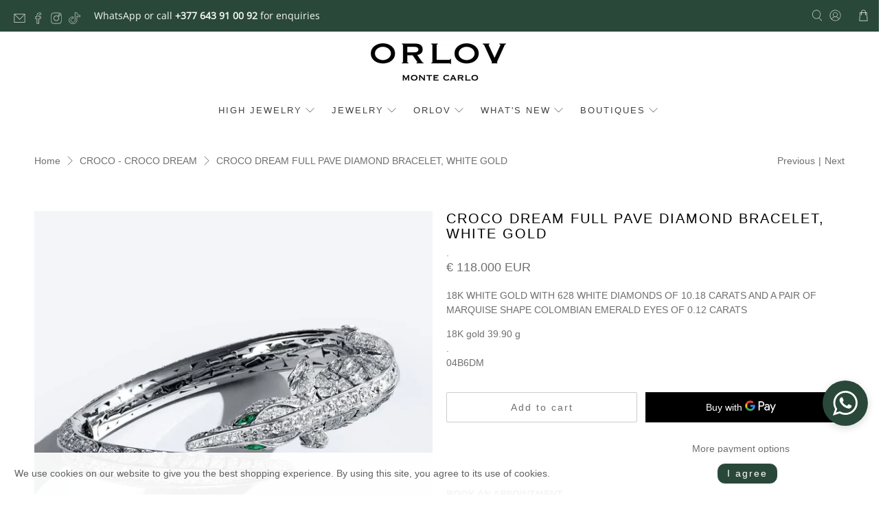

--- FILE ---
content_type: text/html; charset=utf-8
request_url: https://orlov.com/collections/crocodile-croco-dream/products/copy-of-croco-dream-crocodile-diamond-emerald-cuff
body_size: 52160
content:


 <!doctype html>
<html class="no-js no-touch" lang="en">
<head><!-- SEOAnt Speed Up Script --><script async crossorigin fetchpriority="high" src="/cdn/shopifycloud/importmap-polyfill/es-modules-shim.2.4.0.js"></script>
<script>
const AllowUrlArray_SEOAnt = ['cdn.nfcube.com', 'cdnv2.mycustomizer.com'];
const ForbidUrlArray_SEOAnt = [];
window.WhiteUrlArray_SEOAnt = AllowUrlArray_SEOAnt.map(src => new RegExp(src, 'i'));
window.BlackUrlArray_SEOAnt = ForbidUrlArray_SEOAnt.map(src => new RegExp(src, 'i'));
</script>
<script>
// Limit output
class AllowJsPlugin{constructor(e){const attrArr=["default","defer","async"];this.listener=this.handleListener.bind(this,e),this.jsArr=[],this.attribute=attrArr.reduce(((e,t)=>({...e,[t]:[]})),{});const t=this;e.forEach((e=>window.addEventListener(e,t.listener,{passive:!0})))}handleListener(e){const t=this;return e.forEach((e=>window.removeEventListener(e,t.listener))),"complete"===document.readyState?this.handleDOM():document.addEventListener("readystatechange",(e=>{if("complete"===e.target.readyState)return setTimeout(t.handleDOM.bind(t),1)}))}async handleDOM(){this.pauseEvent(),this.pauseJQuery(),this.getScripts(),this.beforeScripts();for(const e of Object.keys(this.attribute))await this.changeScripts(this.attribute[e]);for(const e of["DOMContentLoaded","readystatechange"])await this.requestRedraw(),document.dispatchEvent(new Event("allowJS-"+e));document.lightJSonreadystatechange&&document.lightJSonreadystatechange();for(const e of["DOMContentLoaded","load"])await this.requestRedraw(),window.dispatchEvent(new Event("allowJS-"+e));await this.requestRedraw(),window.lightJSonload&&window.lightJSonload(),await this.requestRedraw(),this.jsArr.forEach((e=>e(window).trigger("allowJS-jquery-load"))),window.dispatchEvent(new Event("allowJS-pageshow")),await this.requestRedraw(),window.lightJSonpageshow&&window.lightJSonpageshow()}async requestRedraw(){return new Promise((e=>requestAnimationFrame(e)))}getScripts(){document.querySelectorAll("script[type=AllowJs]").forEach((e=>{e.hasAttribute("src")?e.hasAttribute("async")&&e.async?this.attribute.async.push(e):e.hasAttribute("defer")&&e.defer?this.attribute.defer.push(e):this.attribute.default.push(e):this.attribute.default.push(e)}))}beforeScripts(){const e=this,t=Object.keys(this.attribute).reduce(((t,n)=>[...t,...e.attribute[n]]),[]),n=document.createDocumentFragment();t.forEach((e=>{const t=e.getAttribute("src");if(!t)return;const s=document.createElement("link");s.href=t,s.rel="preload",s.as="script",n.appendChild(s)})),document.head.appendChild(n)}async changeScripts(e){let t;for(;t=e.shift();)await this.requestRedraw(),new Promise((e=>{const n=document.createElement("script");[...t.attributes].forEach((e=>{"type"!==e.nodeName&&n.setAttribute(e.nodeName,e.nodeValue)})),t.hasAttribute("src")?(n.addEventListener("load",e),n.addEventListener("error",e)):(n.text=t.text,e()),t.parentNode.replaceChild(n,t)}))}pauseEvent(){const e={};[{obj:document,name:"DOMContentLoaded"},{obj:window,name:"DOMContentLoaded"},{obj:window,name:"load"},{obj:window,name:"pageshow"},{obj:document,name:"readystatechange"}].map((t=>function(t,n){function s(n){return e[t].list.indexOf(n)>=0?"allowJS-"+n:n}e[t]||(e[t]={list:[n],add:t.addEventListener,remove:t.removeEventListener},t.addEventListener=(...n)=>{n[0]=s(n[0]),e[t].add.apply(t,n)},t.removeEventListener=(...n)=>{n[0]=s(n[0]),e[t].remove.apply(t,n)})}(t.obj,t.name))),[{obj:document,name:"onreadystatechange"},{obj:window,name:"onpageshow"}].map((e=>function(e,t){let n=e[t];Object.defineProperty(e,t,{get:()=>n||function(){},set:s=>{e["allowJS"+t]=n=s}})}(e.obj,e.name)))}pauseJQuery(){const e=this;let t=window.jQuery;Object.defineProperty(window,"jQuery",{get:()=>t,set(n){if(!n||!n.fn||!e.jsArr.includes(n))return void(t=n);n.fn.ready=n.fn.init.prototype.ready=e=>{e.bind(document)(n)};const s=n.fn.on;n.fn.on=n.fn.init.prototype.on=function(...e){if(window!==this[0])return s.apply(this,e),this;const t=e=>e.split(" ").map((e=>"load"===e||0===e.indexOf("load.")?"allowJS-jquery-load":e)).join(" ");return"string"==typeof e[0]||e[0]instanceof String?(e[0]=t(e[0]),s.apply(this,e),this):("object"==typeof e[0]&&Object.keys(e[0]).forEach((n=>{delete Object.assign(e[0],{[t(n)]:e[0][n]})[n]})),s.apply(this,e),this)},e.jsArr.push(n),t=n}})}}new AllowJsPlugin(["keydown","wheel","mouseenter","mousemove","mouseleave","touchstart","touchmove","touchend"]);
</script>
<script>
"use strict";function SEOAnt_toConsumableArray(t){if(Array.isArray(t)){for(var e=0,r=Array(t.length);e<t.length;e++)r[e]=t[e];return r}return Array.from(t)}function _0x960a(t,e){var r=_0x3840();return(_0x960a=function(t,e){return t-=247,r[t]})(t,e)}function _0x3840(){var t=["defineProperties","application/javascript","preventDefault","4990555yeBSbh","addEventListener","set","setAttribute","bind","getAttribute","parentElement","WhiteUrlArray_SEOAnt","listener","toString","toLowerCase","every","touchend","SEOAnt scripts can't be lazy loaded","keydown","touchstart","removeChild","length","58IusxNw","BlackUrlArray_SEOAnt","observe","name","value","documentElement","wheel","warn","whitelist","map","tagName","402345HpbWDN","getOwnPropertyDescriptor","head","type","touchmove","removeEventListener","8160iwggKQ","call","beforescriptexecute","some","string","options","push","appendChild","blacklisted","querySelectorAll","5339295FeRgGa","4OtFDAr","filter","57211uwpiMx","nodeType","createElement","src","13296210cxmbJp",'script[type="',"1744290Faeint","test","forEach","script","blacklist","attributes","get","$&","744DdtCNR"];return(_0x3840=function(){return t})()}var _extends=Object.assign||function(t){for(var e=1;e<arguments.length;e++){var r=arguments[e];for(var n in r)Object.prototype.hasOwnProperty.call(r,n)&&(t[n]=r[n])}return t},_slicedToArray=function(){function t(t,e){var r=[],n=!0,o=!1,i=void 0;try{for(var a,c=t[Symbol.iterator]();!(n=(a=c.next()).done)&&(r.push(a.value),!e||r.length!==e);n=!0);}catch(t){o=!0,i=t}finally{try{!n&&c.return&&c.return()}finally{if(o)throw i}}return r}return function(e,r){if(Array.isArray(e))return e;if(Symbol.iterator in Object(e))return t(e,r);throw new TypeError("Invalid attempt to destructure non-iterable instance")}}(),_typeof="function"==typeof Symbol&&"symbol"==typeof Symbol.iterator?function(t){return typeof t}:function(t){return t&&"function"==typeof Symbol&&t.constructor===Symbol&&t!==Symbol.prototype?"symbol":typeof t};(function(t,e){for(var r=_0x960a,n=t();[];)try{if(531094===parseInt(r(306))/1+-parseInt(r(295))/2*(parseInt(r(312))/3)+-parseInt(r(257))/4*(parseInt(r(277))/5)+-parseInt(r(265))/6+-parseInt(r(259))/7*(-parseInt(r(273))/8)+-parseInt(r(256))/9+parseInt(r(263))/10)break;n.push(n.shift())}catch(t){n.push(n.shift())}})(_0x3840),function(){var t=_0x960a,e="javascript/blocked",r={blacklist:window[t(296)],whitelist:window[t(284)]},n={blacklisted:[]},o=function(n,o){return n&&(!o||o!==e)&&(!r.blacklist||r[t(269)][t(249)](function(e){return e[t(266)](n)}))&&(!r[t(303)]||r.whitelist[t(288)](function(e){return!e[t(266)](n)}))},i=function(e){var n=t,o=e[n(282)](n(262));return r[n(269)]&&r.blacklist[n(288)](function(t){return!t.test(o)})||r[n(303)]&&r.whitelist[n(249)](function(t){return t[n(266)](o)})},a=new MutationObserver(function(r){for(var i=t,a=0;a<r[i(294)];a++)for(var c=r[a].addedNodes,u=0;u<c.length;u++)!function(t){var r=c[t];if(1===r[i(260)]&&"SCRIPT"===r[i(305)]){var a=r[i(262)],u=r[i(309)];if(o(a,u)){n.blacklisted[i(252)]([r,r.type]),r[i(309)]=e;var s=function t(n){var o=i;r[o(282)](o(309))===e&&n[o(276)](),r[o(311)](o(248),t)};r[i(278)](i(248),s),r[i(283)]&&r[i(283)][i(293)](r)}}}(u)});a[t(297)](document[t(300)],{childList:!![],subtree:!![]});var c=/[|\{}()\[\]^$+*?.]/g,u=function(){for(var o=arguments.length,u=Array(o),s=0;s<o;s++)u[s]=arguments[s];var l=t;u[l(294)]<1?(r[l(269)]=[],r[l(303)]=[]):(r.blacklist&&(r[l(269)]=r.blacklist[l(258)](function(t){return u[l(288)](function(e){var r=l;return(void 0===e?"undefined":_typeof(e))===r(250)?!t.test(e):e instanceof RegExp?t.toString()!==e.toString():void 0})})),r[l(303)]&&(r[l(303)]=[].concat(SEOAnt_toConsumableArray(r[l(303)]),SEOAnt_toConsumableArray(u.map(function(t){var e=l;if("string"==typeof t){var n=t.replace(c,e(272)),o=".*"+n+".*";if(r[e(303)][e(288)](function(t){return t[e(286)]()!==o[e(286)]()}))return new RegExp(o)}else if(t instanceof RegExp&&r[e(303)][e(288)](function(r){return r[e(286)]()!==t.toString()}))return t;return null})[l(258)](Boolean)))));for(var f=document[l(255)](l(264)+e+'"]'),p=0;p<f[l(294)];p++){var y=f[p];i(y)&&(n[l(254)][l(252)]([y,l(275)]),y[l(283)][l(293)](y))}var v=0;[].concat(SEOAnt_toConsumableArray(n[l(254)]))[l(267)](function(t,e){var r=_slicedToArray(t,2),o=r[0],a=r[1],c=l;if(i(o)){for(var u=document.createElement("script"),s=0;s<o.attributes.length;s++){var f=o[c(270)][s];f[c(298)]!==c(262)&&f.name!==c(309)&&u.setAttribute(f.name,o.attributes[s][c(299)])}u[c(280)](c(262),o[c(262)]),u.setAttribute("type",a||c(275)),document[c(308)][c(253)](u),n[c(254)].splice(e-v,1),v++}}),r[l(269)]&&r.blacklist.length<1&&a.disconnect()},s=document.createElement,l={src:Object[t(307)](HTMLScriptElement.prototype,t(262)),type:Object[t(307)](HTMLScriptElement.prototype,t(309))};document[t(261)]=function(){for(var r=t,n=arguments.length,i=Array(n),a=0;a<n;a++)i[a]=arguments[a];if(i[0][r(287)]()!==r(268))return s[r(281)](document).apply(void 0,i);var c=s.bind(document).apply(void 0,i);try{Object[r(274)](c,{src:_extends({},l[r(262)],{set:function(t){var n=r;o(t,c[n(309)])&&l.type[n(279)][n(247)](this,e),l[n(262)][n(279)].call(this,t)}}),type:_extends({},l[r(309)],{get:function(){var t=r,n=l[t(309)][t(271)][t(247)](this);return n===e||o(this[t(262)],n)?null:n},set:function(t){var n=r,i=o(c[n(262)],c[n(309)])?e:t;l.type[n(279)][n(247)](this,i)}})}),c.setAttribute=function(t,e){var n=r;t===n(309)||t===n(262)?c[t]=e:HTMLScriptElement.prototype[n(280)][n(247)](c,t,e)}}catch(t){console[r(302)](r(290),t)}return c},[t(291),"mousemove",t(289),t(310),t(292),t(301)][t(304)](function(t){return{type:t,listener:function(){return u()},options:{passive:!![]}}}).forEach(function(e){var r=t;document[r(278)](e[r(309)],e[r(285)],e[r(251)])})}();
</script>
<!-- /SEOAnt Speed Up Script --> <meta charset="utf-8"> <meta http-equiv="cleartype" content="on"> <meta name="robots" content="index,follow"> <meta name="viewport" content="width=device-width,initial-scale=1"> <meta name="theme-color" content="#ffffff"> <link rel="canonical" href="https://orlov.com/products/copy-of-croco-dream-crocodile-diamond-emerald-cuff"><title>CROCO DREAM FULL PAVE DIAMOND BRACELET, WHITE GOLD - ORLOV</title> <!-- DNS prefetches --> <link rel="dns-prefetch" href="https://cdn.shopify.com"> <link rel="dns-prefetch" href="https://fonts.shopify.com"> <link rel="dns-prefetch" href="https://monorail-edge.shopifysvc.com"> <link rel="dns-prefetch" href="https://ajax.googleapis.com"> <!-- Preconnects --> <link rel="preconnect" href="https://cdn.shopify.com" crossorigin> <link rel="preconnect" href="https://fonts.shopify.com" crossorigin> <link rel="preconnect" href="https://monorail-edge.shopifysvc.com"> <link rel="preconnect" href="https://ajax.googleapis.com"> <!-- Preloads --> <!-- Preload CSS --> <link rel="preload" href="//orlov.com/cdn/shop/t/52/assets/fancybox.css?v=30466120580444283401758736959" as="style"> <link rel="preload" href="//orlov.com/cdn/shop/t/52/assets/theme.css?v=161130720851399635071760440955" as="style"> <!-- Preload JS --> <link rel="preload" href="https://ajax.googleapis.com/ajax/libs/jquery/3.6.0/jquery.min.js" as="script"> <link rel="preload" href="//orlov.com/cdn/shop/t/52/assets/vendors.js?v=105789364703734492431758736959" as="script"> <link rel="preload" href="//orlov.com/cdn/shop/t/52/assets/utilities.js?v=178049412956046755721758736959" as="script"> <link rel="preload" href="//orlov.com/cdn/shop/t/52/assets/app.js?v=75243774340896882221758736979" as="script"> <link rel="preload" href="/services/javascripts/currencies.js" as="script"> <link rel="preload" href="//orlov.com/cdn/shop/t/52/assets/currencyConversion.js?v=131509219858779596601758736959" as="script"> <!-- CSS for Flex --> <link rel="stylesheet" href="//orlov.com/cdn/shop/t/52/assets/fancybox.css?v=30466120580444283401758736959"> <link rel="stylesheet" href="//orlov.com/cdn/shop/t/52/assets/theme.css?v=161130720851399635071760440955"> <script>
    window.PXUTheme = window.PXUTheme || {};
    window.PXUTheme.version = '5.4.0';
    window.PXUTheme.name = 'Flex';</script> <script>(function(n, v) {/* eslint-disable-next-line max-len */if (window.Shopify && window.Shopify.theme && navigator && navigator.sendBeacon && window.Shopify.designMode) {if (sessionStorage.getItem('oots_beacon')) return;navigator.sendBeacon('https://app.outofthesandbox.com/beacon', new URLSearchParams({shop_domain: window.Shopify.shop.toLowerCase(),shop_id: window.BOOMR.shopId,shop_email: 'sales@orlov.com',theme_name: n.toLowerCase(),theme_version: v.toLowerCase(),theme_store_id: window.Shopify.theme.theme_store_id,theme_id: window.Shopify.theme.id,theme_role: window.Shopify.theme.role,}));sessionStorage.setItem('oots_beacon', '');}}('Flex','5.2.1'))</script></script> <script>
    

window.PXUTheme = window.PXUTheme || {};


window.PXUTheme.info = {
  name: 'Flex',
  version: '3.0.0'
}


window.PXUTheme.currency = {};
window.PXUTheme.currency.show_multiple_currencies = false;
window.PXUTheme.currency.presentment_currency = "EUR";
window.PXUTheme.currency.default_currency = "EUR";
window.PXUTheme.currency.display_format = "money_with_currency_format";
window.PXUTheme.currency.money_format = "€ {{amount_no_decimals_with_comma_separator}} EUR";
window.PXUTheme.currency.money_format_no_currency = "€ {{amount_no_decimals_with_comma_separator}}";
window.PXUTheme.currency.money_format_currency = "€ {{amount_no_decimals_with_comma_separator}} EUR";
window.PXUTheme.currency.native_multi_currency = false;
window.PXUTheme.currency.iso_code = "EUR";
window.PXUTheme.currency.symbol = "€";



window.PXUTheme.allCountryOptionTags = "\u003coption value=\"---\" data-provinces=\"[]\"\u003e---\u003c\/option\u003e\n\u003coption value=\"Afghanistan\" data-provinces=\"[]\"\u003eAfghanistan\u003c\/option\u003e\n\u003coption value=\"Aland Islands\" data-provinces=\"[]\"\u003eÅland Islands\u003c\/option\u003e\n\u003coption value=\"Albania\" data-provinces=\"[]\"\u003eAlbania\u003c\/option\u003e\n\u003coption value=\"Algeria\" data-provinces=\"[]\"\u003eAlgeria\u003c\/option\u003e\n\u003coption value=\"Andorra\" data-provinces=\"[]\"\u003eAndorra\u003c\/option\u003e\n\u003coption value=\"Angola\" data-provinces=\"[]\"\u003eAngola\u003c\/option\u003e\n\u003coption value=\"Anguilla\" data-provinces=\"[]\"\u003eAnguilla\u003c\/option\u003e\n\u003coption value=\"Antigua And Barbuda\" data-provinces=\"[]\"\u003eAntigua \u0026 Barbuda\u003c\/option\u003e\n\u003coption value=\"Argentina\" data-provinces=\"[[\u0026quot;Buenos Aires\u0026quot;,\u0026quot;Buenos Aires Province\u0026quot;],[\u0026quot;Catamarca\u0026quot;,\u0026quot;Catamarca\u0026quot;],[\u0026quot;Chaco\u0026quot;,\u0026quot;Chaco\u0026quot;],[\u0026quot;Chubut\u0026quot;,\u0026quot;Chubut\u0026quot;],[\u0026quot;Ciudad Autónoma de Buenos Aires\u0026quot;,\u0026quot;Buenos Aires (Autonomous City)\u0026quot;],[\u0026quot;Corrientes\u0026quot;,\u0026quot;Corrientes\u0026quot;],[\u0026quot;Córdoba\u0026quot;,\u0026quot;Córdoba\u0026quot;],[\u0026quot;Entre Ríos\u0026quot;,\u0026quot;Entre Ríos\u0026quot;],[\u0026quot;Formosa\u0026quot;,\u0026quot;Formosa\u0026quot;],[\u0026quot;Jujuy\u0026quot;,\u0026quot;Jujuy\u0026quot;],[\u0026quot;La Pampa\u0026quot;,\u0026quot;La Pampa\u0026quot;],[\u0026quot;La Rioja\u0026quot;,\u0026quot;La Rioja\u0026quot;],[\u0026quot;Mendoza\u0026quot;,\u0026quot;Mendoza\u0026quot;],[\u0026quot;Misiones\u0026quot;,\u0026quot;Misiones\u0026quot;],[\u0026quot;Neuquén\u0026quot;,\u0026quot;Neuquén\u0026quot;],[\u0026quot;Río Negro\u0026quot;,\u0026quot;Río Negro\u0026quot;],[\u0026quot;Salta\u0026quot;,\u0026quot;Salta\u0026quot;],[\u0026quot;San Juan\u0026quot;,\u0026quot;San Juan\u0026quot;],[\u0026quot;San Luis\u0026quot;,\u0026quot;San Luis\u0026quot;],[\u0026quot;Santa Cruz\u0026quot;,\u0026quot;Santa Cruz\u0026quot;],[\u0026quot;Santa Fe\u0026quot;,\u0026quot;Santa Fe\u0026quot;],[\u0026quot;Santiago Del Estero\u0026quot;,\u0026quot;Santiago del Estero\u0026quot;],[\u0026quot;Tierra Del Fuego\u0026quot;,\u0026quot;Tierra del Fuego\u0026quot;],[\u0026quot;Tucumán\u0026quot;,\u0026quot;Tucumán\u0026quot;]]\"\u003eArgentina\u003c\/option\u003e\n\u003coption value=\"Armenia\" data-provinces=\"[]\"\u003eArmenia\u003c\/option\u003e\n\u003coption value=\"Aruba\" data-provinces=\"[]\"\u003eAruba\u003c\/option\u003e\n\u003coption value=\"Ascension Island\" data-provinces=\"[]\"\u003eAscension Island\u003c\/option\u003e\n\u003coption value=\"Australia\" data-provinces=\"[[\u0026quot;Australian Capital Territory\u0026quot;,\u0026quot;Australian Capital Territory\u0026quot;],[\u0026quot;New South Wales\u0026quot;,\u0026quot;New South Wales\u0026quot;],[\u0026quot;Northern Territory\u0026quot;,\u0026quot;Northern Territory\u0026quot;],[\u0026quot;Queensland\u0026quot;,\u0026quot;Queensland\u0026quot;],[\u0026quot;South Australia\u0026quot;,\u0026quot;South Australia\u0026quot;],[\u0026quot;Tasmania\u0026quot;,\u0026quot;Tasmania\u0026quot;],[\u0026quot;Victoria\u0026quot;,\u0026quot;Victoria\u0026quot;],[\u0026quot;Western Australia\u0026quot;,\u0026quot;Western Australia\u0026quot;]]\"\u003eAustralia\u003c\/option\u003e\n\u003coption value=\"Austria\" data-provinces=\"[]\"\u003eAustria\u003c\/option\u003e\n\u003coption value=\"Azerbaijan\" data-provinces=\"[]\"\u003eAzerbaijan\u003c\/option\u003e\n\u003coption value=\"Bahamas\" data-provinces=\"[]\"\u003eBahamas\u003c\/option\u003e\n\u003coption value=\"Bahrain\" data-provinces=\"[]\"\u003eBahrain\u003c\/option\u003e\n\u003coption value=\"Bangladesh\" data-provinces=\"[]\"\u003eBangladesh\u003c\/option\u003e\n\u003coption value=\"Barbados\" data-provinces=\"[]\"\u003eBarbados\u003c\/option\u003e\n\u003coption value=\"Belarus\" data-provinces=\"[]\"\u003eBelarus\u003c\/option\u003e\n\u003coption value=\"Belgium\" data-provinces=\"[]\"\u003eBelgium\u003c\/option\u003e\n\u003coption value=\"Belize\" data-provinces=\"[]\"\u003eBelize\u003c\/option\u003e\n\u003coption value=\"Benin\" data-provinces=\"[]\"\u003eBenin\u003c\/option\u003e\n\u003coption value=\"Bermuda\" data-provinces=\"[]\"\u003eBermuda\u003c\/option\u003e\n\u003coption value=\"Bhutan\" data-provinces=\"[]\"\u003eBhutan\u003c\/option\u003e\n\u003coption value=\"Bolivia\" data-provinces=\"[]\"\u003eBolivia\u003c\/option\u003e\n\u003coption value=\"Bosnia And Herzegovina\" data-provinces=\"[]\"\u003eBosnia \u0026 Herzegovina\u003c\/option\u003e\n\u003coption value=\"Botswana\" data-provinces=\"[]\"\u003eBotswana\u003c\/option\u003e\n\u003coption value=\"Brazil\" data-provinces=\"[[\u0026quot;Acre\u0026quot;,\u0026quot;Acre\u0026quot;],[\u0026quot;Alagoas\u0026quot;,\u0026quot;Alagoas\u0026quot;],[\u0026quot;Amapá\u0026quot;,\u0026quot;Amapá\u0026quot;],[\u0026quot;Amazonas\u0026quot;,\u0026quot;Amazonas\u0026quot;],[\u0026quot;Bahia\u0026quot;,\u0026quot;Bahia\u0026quot;],[\u0026quot;Ceará\u0026quot;,\u0026quot;Ceará\u0026quot;],[\u0026quot;Distrito Federal\u0026quot;,\u0026quot;Federal District\u0026quot;],[\u0026quot;Espírito Santo\u0026quot;,\u0026quot;Espírito Santo\u0026quot;],[\u0026quot;Goiás\u0026quot;,\u0026quot;Goiás\u0026quot;],[\u0026quot;Maranhão\u0026quot;,\u0026quot;Maranhão\u0026quot;],[\u0026quot;Mato Grosso\u0026quot;,\u0026quot;Mato Grosso\u0026quot;],[\u0026quot;Mato Grosso do Sul\u0026quot;,\u0026quot;Mato Grosso do Sul\u0026quot;],[\u0026quot;Minas Gerais\u0026quot;,\u0026quot;Minas Gerais\u0026quot;],[\u0026quot;Paraná\u0026quot;,\u0026quot;Paraná\u0026quot;],[\u0026quot;Paraíba\u0026quot;,\u0026quot;Paraíba\u0026quot;],[\u0026quot;Pará\u0026quot;,\u0026quot;Pará\u0026quot;],[\u0026quot;Pernambuco\u0026quot;,\u0026quot;Pernambuco\u0026quot;],[\u0026quot;Piauí\u0026quot;,\u0026quot;Piauí\u0026quot;],[\u0026quot;Rio Grande do Norte\u0026quot;,\u0026quot;Rio Grande do Norte\u0026quot;],[\u0026quot;Rio Grande do Sul\u0026quot;,\u0026quot;Rio Grande do Sul\u0026quot;],[\u0026quot;Rio de Janeiro\u0026quot;,\u0026quot;Rio de Janeiro\u0026quot;],[\u0026quot;Rondônia\u0026quot;,\u0026quot;Rondônia\u0026quot;],[\u0026quot;Roraima\u0026quot;,\u0026quot;Roraima\u0026quot;],[\u0026quot;Santa Catarina\u0026quot;,\u0026quot;Santa Catarina\u0026quot;],[\u0026quot;Sergipe\u0026quot;,\u0026quot;Sergipe\u0026quot;],[\u0026quot;São Paulo\u0026quot;,\u0026quot;São Paulo\u0026quot;],[\u0026quot;Tocantins\u0026quot;,\u0026quot;Tocantins\u0026quot;]]\"\u003eBrazil\u003c\/option\u003e\n\u003coption value=\"British Indian Ocean Territory\" data-provinces=\"[]\"\u003eBritish Indian Ocean Territory\u003c\/option\u003e\n\u003coption value=\"Virgin Islands, British\" data-provinces=\"[]\"\u003eBritish Virgin Islands\u003c\/option\u003e\n\u003coption value=\"Brunei\" data-provinces=\"[]\"\u003eBrunei\u003c\/option\u003e\n\u003coption value=\"Bulgaria\" data-provinces=\"[]\"\u003eBulgaria\u003c\/option\u003e\n\u003coption value=\"Burkina Faso\" data-provinces=\"[]\"\u003eBurkina Faso\u003c\/option\u003e\n\u003coption value=\"Burundi\" data-provinces=\"[]\"\u003eBurundi\u003c\/option\u003e\n\u003coption value=\"Cambodia\" data-provinces=\"[]\"\u003eCambodia\u003c\/option\u003e\n\u003coption value=\"Republic of Cameroon\" data-provinces=\"[]\"\u003eCameroon\u003c\/option\u003e\n\u003coption value=\"Canada\" data-provinces=\"[[\u0026quot;Alberta\u0026quot;,\u0026quot;Alberta\u0026quot;],[\u0026quot;British Columbia\u0026quot;,\u0026quot;British Columbia\u0026quot;],[\u0026quot;Manitoba\u0026quot;,\u0026quot;Manitoba\u0026quot;],[\u0026quot;New Brunswick\u0026quot;,\u0026quot;New Brunswick\u0026quot;],[\u0026quot;Newfoundland and Labrador\u0026quot;,\u0026quot;Newfoundland and Labrador\u0026quot;],[\u0026quot;Northwest Territories\u0026quot;,\u0026quot;Northwest Territories\u0026quot;],[\u0026quot;Nova Scotia\u0026quot;,\u0026quot;Nova Scotia\u0026quot;],[\u0026quot;Nunavut\u0026quot;,\u0026quot;Nunavut\u0026quot;],[\u0026quot;Ontario\u0026quot;,\u0026quot;Ontario\u0026quot;],[\u0026quot;Prince Edward Island\u0026quot;,\u0026quot;Prince Edward Island\u0026quot;],[\u0026quot;Quebec\u0026quot;,\u0026quot;Quebec\u0026quot;],[\u0026quot;Saskatchewan\u0026quot;,\u0026quot;Saskatchewan\u0026quot;],[\u0026quot;Yukon\u0026quot;,\u0026quot;Yukon\u0026quot;]]\"\u003eCanada\u003c\/option\u003e\n\u003coption value=\"Cape Verde\" data-provinces=\"[]\"\u003eCape Verde\u003c\/option\u003e\n\u003coption value=\"Caribbean Netherlands\" data-provinces=\"[]\"\u003eCaribbean Netherlands\u003c\/option\u003e\n\u003coption value=\"Cayman Islands\" data-provinces=\"[]\"\u003eCayman Islands\u003c\/option\u003e\n\u003coption value=\"Central African Republic\" data-provinces=\"[]\"\u003eCentral African Republic\u003c\/option\u003e\n\u003coption value=\"Chad\" data-provinces=\"[]\"\u003eChad\u003c\/option\u003e\n\u003coption value=\"Chile\" data-provinces=\"[[\u0026quot;Antofagasta\u0026quot;,\u0026quot;Antofagasta\u0026quot;],[\u0026quot;Araucanía\u0026quot;,\u0026quot;Araucanía\u0026quot;],[\u0026quot;Arica and Parinacota\u0026quot;,\u0026quot;Arica y Parinacota\u0026quot;],[\u0026quot;Atacama\u0026quot;,\u0026quot;Atacama\u0026quot;],[\u0026quot;Aysén\u0026quot;,\u0026quot;Aysén\u0026quot;],[\u0026quot;Biobío\u0026quot;,\u0026quot;Bío Bío\u0026quot;],[\u0026quot;Coquimbo\u0026quot;,\u0026quot;Coquimbo\u0026quot;],[\u0026quot;Los Lagos\u0026quot;,\u0026quot;Los Lagos\u0026quot;],[\u0026quot;Los Ríos\u0026quot;,\u0026quot;Los Ríos\u0026quot;],[\u0026quot;Magallanes\u0026quot;,\u0026quot;Magallanes Region\u0026quot;],[\u0026quot;Maule\u0026quot;,\u0026quot;Maule\u0026quot;],[\u0026quot;O\u0026#39;Higgins\u0026quot;,\u0026quot;Libertador General Bernardo O’Higgins\u0026quot;],[\u0026quot;Santiago\u0026quot;,\u0026quot;Santiago Metropolitan\u0026quot;],[\u0026quot;Tarapacá\u0026quot;,\u0026quot;Tarapacá\u0026quot;],[\u0026quot;Valparaíso\u0026quot;,\u0026quot;Valparaíso\u0026quot;],[\u0026quot;Ñuble\u0026quot;,\u0026quot;Ñuble\u0026quot;]]\"\u003eChile\u003c\/option\u003e\n\u003coption value=\"China\" data-provinces=\"[[\u0026quot;Anhui\u0026quot;,\u0026quot;Anhui\u0026quot;],[\u0026quot;Beijing\u0026quot;,\u0026quot;Beijing\u0026quot;],[\u0026quot;Chongqing\u0026quot;,\u0026quot;Chongqing\u0026quot;],[\u0026quot;Fujian\u0026quot;,\u0026quot;Fujian\u0026quot;],[\u0026quot;Gansu\u0026quot;,\u0026quot;Gansu\u0026quot;],[\u0026quot;Guangdong\u0026quot;,\u0026quot;Guangdong\u0026quot;],[\u0026quot;Guangxi\u0026quot;,\u0026quot;Guangxi\u0026quot;],[\u0026quot;Guizhou\u0026quot;,\u0026quot;Guizhou\u0026quot;],[\u0026quot;Hainan\u0026quot;,\u0026quot;Hainan\u0026quot;],[\u0026quot;Hebei\u0026quot;,\u0026quot;Hebei\u0026quot;],[\u0026quot;Heilongjiang\u0026quot;,\u0026quot;Heilongjiang\u0026quot;],[\u0026quot;Henan\u0026quot;,\u0026quot;Henan\u0026quot;],[\u0026quot;Hubei\u0026quot;,\u0026quot;Hubei\u0026quot;],[\u0026quot;Hunan\u0026quot;,\u0026quot;Hunan\u0026quot;],[\u0026quot;Inner Mongolia\u0026quot;,\u0026quot;Inner Mongolia\u0026quot;],[\u0026quot;Jiangsu\u0026quot;,\u0026quot;Jiangsu\u0026quot;],[\u0026quot;Jiangxi\u0026quot;,\u0026quot;Jiangxi\u0026quot;],[\u0026quot;Jilin\u0026quot;,\u0026quot;Jilin\u0026quot;],[\u0026quot;Liaoning\u0026quot;,\u0026quot;Liaoning\u0026quot;],[\u0026quot;Ningxia\u0026quot;,\u0026quot;Ningxia\u0026quot;],[\u0026quot;Qinghai\u0026quot;,\u0026quot;Qinghai\u0026quot;],[\u0026quot;Shaanxi\u0026quot;,\u0026quot;Shaanxi\u0026quot;],[\u0026quot;Shandong\u0026quot;,\u0026quot;Shandong\u0026quot;],[\u0026quot;Shanghai\u0026quot;,\u0026quot;Shanghai\u0026quot;],[\u0026quot;Shanxi\u0026quot;,\u0026quot;Shanxi\u0026quot;],[\u0026quot;Sichuan\u0026quot;,\u0026quot;Sichuan\u0026quot;],[\u0026quot;Tianjin\u0026quot;,\u0026quot;Tianjin\u0026quot;],[\u0026quot;Xinjiang\u0026quot;,\u0026quot;Xinjiang\u0026quot;],[\u0026quot;Xizang\u0026quot;,\u0026quot;Tibet\u0026quot;],[\u0026quot;Yunnan\u0026quot;,\u0026quot;Yunnan\u0026quot;],[\u0026quot;Zhejiang\u0026quot;,\u0026quot;Zhejiang\u0026quot;]]\"\u003eChina\u003c\/option\u003e\n\u003coption value=\"Christmas Island\" data-provinces=\"[]\"\u003eChristmas Island\u003c\/option\u003e\n\u003coption value=\"Cocos (Keeling) Islands\" data-provinces=\"[]\"\u003eCocos (Keeling) Islands\u003c\/option\u003e\n\u003coption value=\"Colombia\" data-provinces=\"[[\u0026quot;Amazonas\u0026quot;,\u0026quot;Amazonas\u0026quot;],[\u0026quot;Antioquia\u0026quot;,\u0026quot;Antioquia\u0026quot;],[\u0026quot;Arauca\u0026quot;,\u0026quot;Arauca\u0026quot;],[\u0026quot;Atlántico\u0026quot;,\u0026quot;Atlántico\u0026quot;],[\u0026quot;Bogotá, D.C.\u0026quot;,\u0026quot;Capital District\u0026quot;],[\u0026quot;Bolívar\u0026quot;,\u0026quot;Bolívar\u0026quot;],[\u0026quot;Boyacá\u0026quot;,\u0026quot;Boyacá\u0026quot;],[\u0026quot;Caldas\u0026quot;,\u0026quot;Caldas\u0026quot;],[\u0026quot;Caquetá\u0026quot;,\u0026quot;Caquetá\u0026quot;],[\u0026quot;Casanare\u0026quot;,\u0026quot;Casanare\u0026quot;],[\u0026quot;Cauca\u0026quot;,\u0026quot;Cauca\u0026quot;],[\u0026quot;Cesar\u0026quot;,\u0026quot;Cesar\u0026quot;],[\u0026quot;Chocó\u0026quot;,\u0026quot;Chocó\u0026quot;],[\u0026quot;Cundinamarca\u0026quot;,\u0026quot;Cundinamarca\u0026quot;],[\u0026quot;Córdoba\u0026quot;,\u0026quot;Córdoba\u0026quot;],[\u0026quot;Guainía\u0026quot;,\u0026quot;Guainía\u0026quot;],[\u0026quot;Guaviare\u0026quot;,\u0026quot;Guaviare\u0026quot;],[\u0026quot;Huila\u0026quot;,\u0026quot;Huila\u0026quot;],[\u0026quot;La Guajira\u0026quot;,\u0026quot;La Guajira\u0026quot;],[\u0026quot;Magdalena\u0026quot;,\u0026quot;Magdalena\u0026quot;],[\u0026quot;Meta\u0026quot;,\u0026quot;Meta\u0026quot;],[\u0026quot;Nariño\u0026quot;,\u0026quot;Nariño\u0026quot;],[\u0026quot;Norte de Santander\u0026quot;,\u0026quot;Norte de Santander\u0026quot;],[\u0026quot;Putumayo\u0026quot;,\u0026quot;Putumayo\u0026quot;],[\u0026quot;Quindío\u0026quot;,\u0026quot;Quindío\u0026quot;],[\u0026quot;Risaralda\u0026quot;,\u0026quot;Risaralda\u0026quot;],[\u0026quot;San Andrés, Providencia y Santa Catalina\u0026quot;,\u0026quot;San Andrés \\u0026 Providencia\u0026quot;],[\u0026quot;Santander\u0026quot;,\u0026quot;Santander\u0026quot;],[\u0026quot;Sucre\u0026quot;,\u0026quot;Sucre\u0026quot;],[\u0026quot;Tolima\u0026quot;,\u0026quot;Tolima\u0026quot;],[\u0026quot;Valle del Cauca\u0026quot;,\u0026quot;Valle del Cauca\u0026quot;],[\u0026quot;Vaupés\u0026quot;,\u0026quot;Vaupés\u0026quot;],[\u0026quot;Vichada\u0026quot;,\u0026quot;Vichada\u0026quot;]]\"\u003eColombia\u003c\/option\u003e\n\u003coption value=\"Comoros\" data-provinces=\"[]\"\u003eComoros\u003c\/option\u003e\n\u003coption value=\"Congo\" data-provinces=\"[]\"\u003eCongo - Brazzaville\u003c\/option\u003e\n\u003coption value=\"Congo, The Democratic Republic Of The\" data-provinces=\"[]\"\u003eCongo - Kinshasa\u003c\/option\u003e\n\u003coption value=\"Cook Islands\" data-provinces=\"[]\"\u003eCook Islands\u003c\/option\u003e\n\u003coption value=\"Costa Rica\" data-provinces=\"[[\u0026quot;Alajuela\u0026quot;,\u0026quot;Alajuela\u0026quot;],[\u0026quot;Cartago\u0026quot;,\u0026quot;Cartago\u0026quot;],[\u0026quot;Guanacaste\u0026quot;,\u0026quot;Guanacaste\u0026quot;],[\u0026quot;Heredia\u0026quot;,\u0026quot;Heredia\u0026quot;],[\u0026quot;Limón\u0026quot;,\u0026quot;Limón\u0026quot;],[\u0026quot;Puntarenas\u0026quot;,\u0026quot;Puntarenas\u0026quot;],[\u0026quot;San José\u0026quot;,\u0026quot;San José\u0026quot;]]\"\u003eCosta Rica\u003c\/option\u003e\n\u003coption value=\"Croatia\" data-provinces=\"[]\"\u003eCroatia\u003c\/option\u003e\n\u003coption value=\"Curaçao\" data-provinces=\"[]\"\u003eCuraçao\u003c\/option\u003e\n\u003coption value=\"Cyprus\" data-provinces=\"[]\"\u003eCyprus\u003c\/option\u003e\n\u003coption value=\"Czech Republic\" data-provinces=\"[]\"\u003eCzechia\u003c\/option\u003e\n\u003coption value=\"Côte d'Ivoire\" data-provinces=\"[]\"\u003eCôte d’Ivoire\u003c\/option\u003e\n\u003coption value=\"Denmark\" data-provinces=\"[]\"\u003eDenmark\u003c\/option\u003e\n\u003coption value=\"Djibouti\" data-provinces=\"[]\"\u003eDjibouti\u003c\/option\u003e\n\u003coption value=\"Dominica\" data-provinces=\"[]\"\u003eDominica\u003c\/option\u003e\n\u003coption value=\"Dominican Republic\" data-provinces=\"[]\"\u003eDominican Republic\u003c\/option\u003e\n\u003coption value=\"Ecuador\" data-provinces=\"[]\"\u003eEcuador\u003c\/option\u003e\n\u003coption value=\"Egypt\" data-provinces=\"[[\u0026quot;6th of October\u0026quot;,\u0026quot;6th of October\u0026quot;],[\u0026quot;Al Sharqia\u0026quot;,\u0026quot;Al Sharqia\u0026quot;],[\u0026quot;Alexandria\u0026quot;,\u0026quot;Alexandria\u0026quot;],[\u0026quot;Aswan\u0026quot;,\u0026quot;Aswan\u0026quot;],[\u0026quot;Asyut\u0026quot;,\u0026quot;Asyut\u0026quot;],[\u0026quot;Beheira\u0026quot;,\u0026quot;Beheira\u0026quot;],[\u0026quot;Beni Suef\u0026quot;,\u0026quot;Beni Suef\u0026quot;],[\u0026quot;Cairo\u0026quot;,\u0026quot;Cairo\u0026quot;],[\u0026quot;Dakahlia\u0026quot;,\u0026quot;Dakahlia\u0026quot;],[\u0026quot;Damietta\u0026quot;,\u0026quot;Damietta\u0026quot;],[\u0026quot;Faiyum\u0026quot;,\u0026quot;Faiyum\u0026quot;],[\u0026quot;Gharbia\u0026quot;,\u0026quot;Gharbia\u0026quot;],[\u0026quot;Giza\u0026quot;,\u0026quot;Giza\u0026quot;],[\u0026quot;Helwan\u0026quot;,\u0026quot;Helwan\u0026quot;],[\u0026quot;Ismailia\u0026quot;,\u0026quot;Ismailia\u0026quot;],[\u0026quot;Kafr el-Sheikh\u0026quot;,\u0026quot;Kafr el-Sheikh\u0026quot;],[\u0026quot;Luxor\u0026quot;,\u0026quot;Luxor\u0026quot;],[\u0026quot;Matrouh\u0026quot;,\u0026quot;Matrouh\u0026quot;],[\u0026quot;Minya\u0026quot;,\u0026quot;Minya\u0026quot;],[\u0026quot;Monufia\u0026quot;,\u0026quot;Monufia\u0026quot;],[\u0026quot;New Valley\u0026quot;,\u0026quot;New Valley\u0026quot;],[\u0026quot;North Sinai\u0026quot;,\u0026quot;North Sinai\u0026quot;],[\u0026quot;Port Said\u0026quot;,\u0026quot;Port Said\u0026quot;],[\u0026quot;Qalyubia\u0026quot;,\u0026quot;Qalyubia\u0026quot;],[\u0026quot;Qena\u0026quot;,\u0026quot;Qena\u0026quot;],[\u0026quot;Red Sea\u0026quot;,\u0026quot;Red Sea\u0026quot;],[\u0026quot;Sohag\u0026quot;,\u0026quot;Sohag\u0026quot;],[\u0026quot;South Sinai\u0026quot;,\u0026quot;South Sinai\u0026quot;],[\u0026quot;Suez\u0026quot;,\u0026quot;Suez\u0026quot;]]\"\u003eEgypt\u003c\/option\u003e\n\u003coption value=\"El Salvador\" data-provinces=\"[[\u0026quot;Ahuachapán\u0026quot;,\u0026quot;Ahuachapán\u0026quot;],[\u0026quot;Cabañas\u0026quot;,\u0026quot;Cabañas\u0026quot;],[\u0026quot;Chalatenango\u0026quot;,\u0026quot;Chalatenango\u0026quot;],[\u0026quot;Cuscatlán\u0026quot;,\u0026quot;Cuscatlán\u0026quot;],[\u0026quot;La Libertad\u0026quot;,\u0026quot;La Libertad\u0026quot;],[\u0026quot;La Paz\u0026quot;,\u0026quot;La Paz\u0026quot;],[\u0026quot;La Unión\u0026quot;,\u0026quot;La Unión\u0026quot;],[\u0026quot;Morazán\u0026quot;,\u0026quot;Morazán\u0026quot;],[\u0026quot;San Miguel\u0026quot;,\u0026quot;San Miguel\u0026quot;],[\u0026quot;San Salvador\u0026quot;,\u0026quot;San Salvador\u0026quot;],[\u0026quot;San Vicente\u0026quot;,\u0026quot;San Vicente\u0026quot;],[\u0026quot;Santa Ana\u0026quot;,\u0026quot;Santa Ana\u0026quot;],[\u0026quot;Sonsonate\u0026quot;,\u0026quot;Sonsonate\u0026quot;],[\u0026quot;Usulután\u0026quot;,\u0026quot;Usulután\u0026quot;]]\"\u003eEl Salvador\u003c\/option\u003e\n\u003coption value=\"Equatorial Guinea\" data-provinces=\"[]\"\u003eEquatorial Guinea\u003c\/option\u003e\n\u003coption value=\"Eritrea\" data-provinces=\"[]\"\u003eEritrea\u003c\/option\u003e\n\u003coption value=\"Estonia\" data-provinces=\"[]\"\u003eEstonia\u003c\/option\u003e\n\u003coption value=\"Eswatini\" data-provinces=\"[]\"\u003eEswatini\u003c\/option\u003e\n\u003coption value=\"Ethiopia\" data-provinces=\"[]\"\u003eEthiopia\u003c\/option\u003e\n\u003coption value=\"Falkland Islands (Malvinas)\" data-provinces=\"[]\"\u003eFalkland Islands\u003c\/option\u003e\n\u003coption value=\"Faroe Islands\" data-provinces=\"[]\"\u003eFaroe Islands\u003c\/option\u003e\n\u003coption value=\"Fiji\" data-provinces=\"[]\"\u003eFiji\u003c\/option\u003e\n\u003coption value=\"Finland\" data-provinces=\"[]\"\u003eFinland\u003c\/option\u003e\n\u003coption value=\"France\" data-provinces=\"[]\"\u003eFrance\u003c\/option\u003e\n\u003coption value=\"French Guiana\" data-provinces=\"[]\"\u003eFrench Guiana\u003c\/option\u003e\n\u003coption value=\"French Polynesia\" data-provinces=\"[]\"\u003eFrench Polynesia\u003c\/option\u003e\n\u003coption value=\"French Southern Territories\" data-provinces=\"[]\"\u003eFrench Southern Territories\u003c\/option\u003e\n\u003coption value=\"Gabon\" data-provinces=\"[]\"\u003eGabon\u003c\/option\u003e\n\u003coption value=\"Gambia\" data-provinces=\"[]\"\u003eGambia\u003c\/option\u003e\n\u003coption value=\"Georgia\" data-provinces=\"[]\"\u003eGeorgia\u003c\/option\u003e\n\u003coption value=\"Germany\" data-provinces=\"[]\"\u003eGermany\u003c\/option\u003e\n\u003coption value=\"Ghana\" data-provinces=\"[]\"\u003eGhana\u003c\/option\u003e\n\u003coption value=\"Gibraltar\" data-provinces=\"[]\"\u003eGibraltar\u003c\/option\u003e\n\u003coption value=\"Greece\" data-provinces=\"[]\"\u003eGreece\u003c\/option\u003e\n\u003coption value=\"Greenland\" data-provinces=\"[]\"\u003eGreenland\u003c\/option\u003e\n\u003coption value=\"Grenada\" data-provinces=\"[]\"\u003eGrenada\u003c\/option\u003e\n\u003coption value=\"Guadeloupe\" data-provinces=\"[]\"\u003eGuadeloupe\u003c\/option\u003e\n\u003coption value=\"Guatemala\" data-provinces=\"[[\u0026quot;Alta Verapaz\u0026quot;,\u0026quot;Alta Verapaz\u0026quot;],[\u0026quot;Baja Verapaz\u0026quot;,\u0026quot;Baja Verapaz\u0026quot;],[\u0026quot;Chimaltenango\u0026quot;,\u0026quot;Chimaltenango\u0026quot;],[\u0026quot;Chiquimula\u0026quot;,\u0026quot;Chiquimula\u0026quot;],[\u0026quot;El Progreso\u0026quot;,\u0026quot;El Progreso\u0026quot;],[\u0026quot;Escuintla\u0026quot;,\u0026quot;Escuintla\u0026quot;],[\u0026quot;Guatemala\u0026quot;,\u0026quot;Guatemala\u0026quot;],[\u0026quot;Huehuetenango\u0026quot;,\u0026quot;Huehuetenango\u0026quot;],[\u0026quot;Izabal\u0026quot;,\u0026quot;Izabal\u0026quot;],[\u0026quot;Jalapa\u0026quot;,\u0026quot;Jalapa\u0026quot;],[\u0026quot;Jutiapa\u0026quot;,\u0026quot;Jutiapa\u0026quot;],[\u0026quot;Petén\u0026quot;,\u0026quot;Petén\u0026quot;],[\u0026quot;Quetzaltenango\u0026quot;,\u0026quot;Quetzaltenango\u0026quot;],[\u0026quot;Quiché\u0026quot;,\u0026quot;Quiché\u0026quot;],[\u0026quot;Retalhuleu\u0026quot;,\u0026quot;Retalhuleu\u0026quot;],[\u0026quot;Sacatepéquez\u0026quot;,\u0026quot;Sacatepéquez\u0026quot;],[\u0026quot;San Marcos\u0026quot;,\u0026quot;San Marcos\u0026quot;],[\u0026quot;Santa Rosa\u0026quot;,\u0026quot;Santa Rosa\u0026quot;],[\u0026quot;Sololá\u0026quot;,\u0026quot;Sololá\u0026quot;],[\u0026quot;Suchitepéquez\u0026quot;,\u0026quot;Suchitepéquez\u0026quot;],[\u0026quot;Totonicapán\u0026quot;,\u0026quot;Totonicapán\u0026quot;],[\u0026quot;Zacapa\u0026quot;,\u0026quot;Zacapa\u0026quot;]]\"\u003eGuatemala\u003c\/option\u003e\n\u003coption value=\"Guernsey\" data-provinces=\"[]\"\u003eGuernsey\u003c\/option\u003e\n\u003coption value=\"Guinea\" data-provinces=\"[]\"\u003eGuinea\u003c\/option\u003e\n\u003coption value=\"Guinea Bissau\" data-provinces=\"[]\"\u003eGuinea-Bissau\u003c\/option\u003e\n\u003coption value=\"Guyana\" data-provinces=\"[]\"\u003eGuyana\u003c\/option\u003e\n\u003coption value=\"Haiti\" data-provinces=\"[]\"\u003eHaiti\u003c\/option\u003e\n\u003coption value=\"Honduras\" data-provinces=\"[]\"\u003eHonduras\u003c\/option\u003e\n\u003coption value=\"Hong Kong\" data-provinces=\"[[\u0026quot;Hong Kong Island\u0026quot;,\u0026quot;Hong Kong Island\u0026quot;],[\u0026quot;Kowloon\u0026quot;,\u0026quot;Kowloon\u0026quot;],[\u0026quot;New Territories\u0026quot;,\u0026quot;New Territories\u0026quot;]]\"\u003eHong Kong SAR\u003c\/option\u003e\n\u003coption value=\"Hungary\" data-provinces=\"[]\"\u003eHungary\u003c\/option\u003e\n\u003coption value=\"Iceland\" data-provinces=\"[]\"\u003eIceland\u003c\/option\u003e\n\u003coption value=\"India\" data-provinces=\"[[\u0026quot;Andaman and Nicobar Islands\u0026quot;,\u0026quot;Andaman and Nicobar Islands\u0026quot;],[\u0026quot;Andhra Pradesh\u0026quot;,\u0026quot;Andhra Pradesh\u0026quot;],[\u0026quot;Arunachal Pradesh\u0026quot;,\u0026quot;Arunachal Pradesh\u0026quot;],[\u0026quot;Assam\u0026quot;,\u0026quot;Assam\u0026quot;],[\u0026quot;Bihar\u0026quot;,\u0026quot;Bihar\u0026quot;],[\u0026quot;Chandigarh\u0026quot;,\u0026quot;Chandigarh\u0026quot;],[\u0026quot;Chhattisgarh\u0026quot;,\u0026quot;Chhattisgarh\u0026quot;],[\u0026quot;Dadra and Nagar Haveli\u0026quot;,\u0026quot;Dadra and Nagar Haveli\u0026quot;],[\u0026quot;Daman and Diu\u0026quot;,\u0026quot;Daman and Diu\u0026quot;],[\u0026quot;Delhi\u0026quot;,\u0026quot;Delhi\u0026quot;],[\u0026quot;Goa\u0026quot;,\u0026quot;Goa\u0026quot;],[\u0026quot;Gujarat\u0026quot;,\u0026quot;Gujarat\u0026quot;],[\u0026quot;Haryana\u0026quot;,\u0026quot;Haryana\u0026quot;],[\u0026quot;Himachal Pradesh\u0026quot;,\u0026quot;Himachal Pradesh\u0026quot;],[\u0026quot;Jammu and Kashmir\u0026quot;,\u0026quot;Jammu and Kashmir\u0026quot;],[\u0026quot;Jharkhand\u0026quot;,\u0026quot;Jharkhand\u0026quot;],[\u0026quot;Karnataka\u0026quot;,\u0026quot;Karnataka\u0026quot;],[\u0026quot;Kerala\u0026quot;,\u0026quot;Kerala\u0026quot;],[\u0026quot;Ladakh\u0026quot;,\u0026quot;Ladakh\u0026quot;],[\u0026quot;Lakshadweep\u0026quot;,\u0026quot;Lakshadweep\u0026quot;],[\u0026quot;Madhya Pradesh\u0026quot;,\u0026quot;Madhya Pradesh\u0026quot;],[\u0026quot;Maharashtra\u0026quot;,\u0026quot;Maharashtra\u0026quot;],[\u0026quot;Manipur\u0026quot;,\u0026quot;Manipur\u0026quot;],[\u0026quot;Meghalaya\u0026quot;,\u0026quot;Meghalaya\u0026quot;],[\u0026quot;Mizoram\u0026quot;,\u0026quot;Mizoram\u0026quot;],[\u0026quot;Nagaland\u0026quot;,\u0026quot;Nagaland\u0026quot;],[\u0026quot;Odisha\u0026quot;,\u0026quot;Odisha\u0026quot;],[\u0026quot;Puducherry\u0026quot;,\u0026quot;Puducherry\u0026quot;],[\u0026quot;Punjab\u0026quot;,\u0026quot;Punjab\u0026quot;],[\u0026quot;Rajasthan\u0026quot;,\u0026quot;Rajasthan\u0026quot;],[\u0026quot;Sikkim\u0026quot;,\u0026quot;Sikkim\u0026quot;],[\u0026quot;Tamil Nadu\u0026quot;,\u0026quot;Tamil Nadu\u0026quot;],[\u0026quot;Telangana\u0026quot;,\u0026quot;Telangana\u0026quot;],[\u0026quot;Tripura\u0026quot;,\u0026quot;Tripura\u0026quot;],[\u0026quot;Uttar Pradesh\u0026quot;,\u0026quot;Uttar Pradesh\u0026quot;],[\u0026quot;Uttarakhand\u0026quot;,\u0026quot;Uttarakhand\u0026quot;],[\u0026quot;West Bengal\u0026quot;,\u0026quot;West Bengal\u0026quot;]]\"\u003eIndia\u003c\/option\u003e\n\u003coption value=\"Indonesia\" data-provinces=\"[[\u0026quot;Aceh\u0026quot;,\u0026quot;Aceh\u0026quot;],[\u0026quot;Bali\u0026quot;,\u0026quot;Bali\u0026quot;],[\u0026quot;Bangka Belitung\u0026quot;,\u0026quot;Bangka–Belitung Islands\u0026quot;],[\u0026quot;Banten\u0026quot;,\u0026quot;Banten\u0026quot;],[\u0026quot;Bengkulu\u0026quot;,\u0026quot;Bengkulu\u0026quot;],[\u0026quot;Gorontalo\u0026quot;,\u0026quot;Gorontalo\u0026quot;],[\u0026quot;Jakarta\u0026quot;,\u0026quot;Jakarta\u0026quot;],[\u0026quot;Jambi\u0026quot;,\u0026quot;Jambi\u0026quot;],[\u0026quot;Jawa Barat\u0026quot;,\u0026quot;West Java\u0026quot;],[\u0026quot;Jawa Tengah\u0026quot;,\u0026quot;Central Java\u0026quot;],[\u0026quot;Jawa Timur\u0026quot;,\u0026quot;East Java\u0026quot;],[\u0026quot;Kalimantan Barat\u0026quot;,\u0026quot;West Kalimantan\u0026quot;],[\u0026quot;Kalimantan Selatan\u0026quot;,\u0026quot;South Kalimantan\u0026quot;],[\u0026quot;Kalimantan Tengah\u0026quot;,\u0026quot;Central Kalimantan\u0026quot;],[\u0026quot;Kalimantan Timur\u0026quot;,\u0026quot;East Kalimantan\u0026quot;],[\u0026quot;Kalimantan Utara\u0026quot;,\u0026quot;North Kalimantan\u0026quot;],[\u0026quot;Kepulauan Riau\u0026quot;,\u0026quot;Riau Islands\u0026quot;],[\u0026quot;Lampung\u0026quot;,\u0026quot;Lampung\u0026quot;],[\u0026quot;Maluku\u0026quot;,\u0026quot;Maluku\u0026quot;],[\u0026quot;Maluku Utara\u0026quot;,\u0026quot;North Maluku\u0026quot;],[\u0026quot;North Sumatra\u0026quot;,\u0026quot;North Sumatra\u0026quot;],[\u0026quot;Nusa Tenggara Barat\u0026quot;,\u0026quot;West Nusa Tenggara\u0026quot;],[\u0026quot;Nusa Tenggara Timur\u0026quot;,\u0026quot;East Nusa Tenggara\u0026quot;],[\u0026quot;Papua\u0026quot;,\u0026quot;Papua\u0026quot;],[\u0026quot;Papua Barat\u0026quot;,\u0026quot;West Papua\u0026quot;],[\u0026quot;Riau\u0026quot;,\u0026quot;Riau\u0026quot;],[\u0026quot;South Sumatra\u0026quot;,\u0026quot;South Sumatra\u0026quot;],[\u0026quot;Sulawesi Barat\u0026quot;,\u0026quot;West Sulawesi\u0026quot;],[\u0026quot;Sulawesi Selatan\u0026quot;,\u0026quot;South Sulawesi\u0026quot;],[\u0026quot;Sulawesi Tengah\u0026quot;,\u0026quot;Central Sulawesi\u0026quot;],[\u0026quot;Sulawesi Tenggara\u0026quot;,\u0026quot;Southeast Sulawesi\u0026quot;],[\u0026quot;Sulawesi Utara\u0026quot;,\u0026quot;North Sulawesi\u0026quot;],[\u0026quot;West Sumatra\u0026quot;,\u0026quot;West Sumatra\u0026quot;],[\u0026quot;Yogyakarta\u0026quot;,\u0026quot;Yogyakarta\u0026quot;]]\"\u003eIndonesia\u003c\/option\u003e\n\u003coption value=\"Iraq\" data-provinces=\"[]\"\u003eIraq\u003c\/option\u003e\n\u003coption value=\"Ireland\" data-provinces=\"[[\u0026quot;Carlow\u0026quot;,\u0026quot;Carlow\u0026quot;],[\u0026quot;Cavan\u0026quot;,\u0026quot;Cavan\u0026quot;],[\u0026quot;Clare\u0026quot;,\u0026quot;Clare\u0026quot;],[\u0026quot;Cork\u0026quot;,\u0026quot;Cork\u0026quot;],[\u0026quot;Donegal\u0026quot;,\u0026quot;Donegal\u0026quot;],[\u0026quot;Dublin\u0026quot;,\u0026quot;Dublin\u0026quot;],[\u0026quot;Galway\u0026quot;,\u0026quot;Galway\u0026quot;],[\u0026quot;Kerry\u0026quot;,\u0026quot;Kerry\u0026quot;],[\u0026quot;Kildare\u0026quot;,\u0026quot;Kildare\u0026quot;],[\u0026quot;Kilkenny\u0026quot;,\u0026quot;Kilkenny\u0026quot;],[\u0026quot;Laois\u0026quot;,\u0026quot;Laois\u0026quot;],[\u0026quot;Leitrim\u0026quot;,\u0026quot;Leitrim\u0026quot;],[\u0026quot;Limerick\u0026quot;,\u0026quot;Limerick\u0026quot;],[\u0026quot;Longford\u0026quot;,\u0026quot;Longford\u0026quot;],[\u0026quot;Louth\u0026quot;,\u0026quot;Louth\u0026quot;],[\u0026quot;Mayo\u0026quot;,\u0026quot;Mayo\u0026quot;],[\u0026quot;Meath\u0026quot;,\u0026quot;Meath\u0026quot;],[\u0026quot;Monaghan\u0026quot;,\u0026quot;Monaghan\u0026quot;],[\u0026quot;Offaly\u0026quot;,\u0026quot;Offaly\u0026quot;],[\u0026quot;Roscommon\u0026quot;,\u0026quot;Roscommon\u0026quot;],[\u0026quot;Sligo\u0026quot;,\u0026quot;Sligo\u0026quot;],[\u0026quot;Tipperary\u0026quot;,\u0026quot;Tipperary\u0026quot;],[\u0026quot;Waterford\u0026quot;,\u0026quot;Waterford\u0026quot;],[\u0026quot;Westmeath\u0026quot;,\u0026quot;Westmeath\u0026quot;],[\u0026quot;Wexford\u0026quot;,\u0026quot;Wexford\u0026quot;],[\u0026quot;Wicklow\u0026quot;,\u0026quot;Wicklow\u0026quot;]]\"\u003eIreland\u003c\/option\u003e\n\u003coption value=\"Isle Of Man\" data-provinces=\"[]\"\u003eIsle of Man\u003c\/option\u003e\n\u003coption value=\"Israel\" data-provinces=\"[]\"\u003eIsrael\u003c\/option\u003e\n\u003coption value=\"Italy\" data-provinces=\"[[\u0026quot;Agrigento\u0026quot;,\u0026quot;Agrigento\u0026quot;],[\u0026quot;Alessandria\u0026quot;,\u0026quot;Alessandria\u0026quot;],[\u0026quot;Ancona\u0026quot;,\u0026quot;Ancona\u0026quot;],[\u0026quot;Aosta\u0026quot;,\u0026quot;Aosta Valley\u0026quot;],[\u0026quot;Arezzo\u0026quot;,\u0026quot;Arezzo\u0026quot;],[\u0026quot;Ascoli Piceno\u0026quot;,\u0026quot;Ascoli Piceno\u0026quot;],[\u0026quot;Asti\u0026quot;,\u0026quot;Asti\u0026quot;],[\u0026quot;Avellino\u0026quot;,\u0026quot;Avellino\u0026quot;],[\u0026quot;Bari\u0026quot;,\u0026quot;Bari\u0026quot;],[\u0026quot;Barletta-Andria-Trani\u0026quot;,\u0026quot;Barletta-Andria-Trani\u0026quot;],[\u0026quot;Belluno\u0026quot;,\u0026quot;Belluno\u0026quot;],[\u0026quot;Benevento\u0026quot;,\u0026quot;Benevento\u0026quot;],[\u0026quot;Bergamo\u0026quot;,\u0026quot;Bergamo\u0026quot;],[\u0026quot;Biella\u0026quot;,\u0026quot;Biella\u0026quot;],[\u0026quot;Bologna\u0026quot;,\u0026quot;Bologna\u0026quot;],[\u0026quot;Bolzano\u0026quot;,\u0026quot;South Tyrol\u0026quot;],[\u0026quot;Brescia\u0026quot;,\u0026quot;Brescia\u0026quot;],[\u0026quot;Brindisi\u0026quot;,\u0026quot;Brindisi\u0026quot;],[\u0026quot;Cagliari\u0026quot;,\u0026quot;Cagliari\u0026quot;],[\u0026quot;Caltanissetta\u0026quot;,\u0026quot;Caltanissetta\u0026quot;],[\u0026quot;Campobasso\u0026quot;,\u0026quot;Campobasso\u0026quot;],[\u0026quot;Carbonia-Iglesias\u0026quot;,\u0026quot;Carbonia-Iglesias\u0026quot;],[\u0026quot;Caserta\u0026quot;,\u0026quot;Caserta\u0026quot;],[\u0026quot;Catania\u0026quot;,\u0026quot;Catania\u0026quot;],[\u0026quot;Catanzaro\u0026quot;,\u0026quot;Catanzaro\u0026quot;],[\u0026quot;Chieti\u0026quot;,\u0026quot;Chieti\u0026quot;],[\u0026quot;Como\u0026quot;,\u0026quot;Como\u0026quot;],[\u0026quot;Cosenza\u0026quot;,\u0026quot;Cosenza\u0026quot;],[\u0026quot;Cremona\u0026quot;,\u0026quot;Cremona\u0026quot;],[\u0026quot;Crotone\u0026quot;,\u0026quot;Crotone\u0026quot;],[\u0026quot;Cuneo\u0026quot;,\u0026quot;Cuneo\u0026quot;],[\u0026quot;Enna\u0026quot;,\u0026quot;Enna\u0026quot;],[\u0026quot;Fermo\u0026quot;,\u0026quot;Fermo\u0026quot;],[\u0026quot;Ferrara\u0026quot;,\u0026quot;Ferrara\u0026quot;],[\u0026quot;Firenze\u0026quot;,\u0026quot;Florence\u0026quot;],[\u0026quot;Foggia\u0026quot;,\u0026quot;Foggia\u0026quot;],[\u0026quot;Forlì-Cesena\u0026quot;,\u0026quot;Forlì-Cesena\u0026quot;],[\u0026quot;Frosinone\u0026quot;,\u0026quot;Frosinone\u0026quot;],[\u0026quot;Genova\u0026quot;,\u0026quot;Genoa\u0026quot;],[\u0026quot;Gorizia\u0026quot;,\u0026quot;Gorizia\u0026quot;],[\u0026quot;Grosseto\u0026quot;,\u0026quot;Grosseto\u0026quot;],[\u0026quot;Imperia\u0026quot;,\u0026quot;Imperia\u0026quot;],[\u0026quot;Isernia\u0026quot;,\u0026quot;Isernia\u0026quot;],[\u0026quot;L\u0026#39;Aquila\u0026quot;,\u0026quot;L’Aquila\u0026quot;],[\u0026quot;La Spezia\u0026quot;,\u0026quot;La Spezia\u0026quot;],[\u0026quot;Latina\u0026quot;,\u0026quot;Latina\u0026quot;],[\u0026quot;Lecce\u0026quot;,\u0026quot;Lecce\u0026quot;],[\u0026quot;Lecco\u0026quot;,\u0026quot;Lecco\u0026quot;],[\u0026quot;Livorno\u0026quot;,\u0026quot;Livorno\u0026quot;],[\u0026quot;Lodi\u0026quot;,\u0026quot;Lodi\u0026quot;],[\u0026quot;Lucca\u0026quot;,\u0026quot;Lucca\u0026quot;],[\u0026quot;Macerata\u0026quot;,\u0026quot;Macerata\u0026quot;],[\u0026quot;Mantova\u0026quot;,\u0026quot;Mantua\u0026quot;],[\u0026quot;Massa-Carrara\u0026quot;,\u0026quot;Massa and Carrara\u0026quot;],[\u0026quot;Matera\u0026quot;,\u0026quot;Matera\u0026quot;],[\u0026quot;Medio Campidano\u0026quot;,\u0026quot;Medio Campidano\u0026quot;],[\u0026quot;Messina\u0026quot;,\u0026quot;Messina\u0026quot;],[\u0026quot;Milano\u0026quot;,\u0026quot;Milan\u0026quot;],[\u0026quot;Modena\u0026quot;,\u0026quot;Modena\u0026quot;],[\u0026quot;Monza e Brianza\u0026quot;,\u0026quot;Monza and Brianza\u0026quot;],[\u0026quot;Napoli\u0026quot;,\u0026quot;Naples\u0026quot;],[\u0026quot;Novara\u0026quot;,\u0026quot;Novara\u0026quot;],[\u0026quot;Nuoro\u0026quot;,\u0026quot;Nuoro\u0026quot;],[\u0026quot;Ogliastra\u0026quot;,\u0026quot;Ogliastra\u0026quot;],[\u0026quot;Olbia-Tempio\u0026quot;,\u0026quot;Olbia-Tempio\u0026quot;],[\u0026quot;Oristano\u0026quot;,\u0026quot;Oristano\u0026quot;],[\u0026quot;Padova\u0026quot;,\u0026quot;Padua\u0026quot;],[\u0026quot;Palermo\u0026quot;,\u0026quot;Palermo\u0026quot;],[\u0026quot;Parma\u0026quot;,\u0026quot;Parma\u0026quot;],[\u0026quot;Pavia\u0026quot;,\u0026quot;Pavia\u0026quot;],[\u0026quot;Perugia\u0026quot;,\u0026quot;Perugia\u0026quot;],[\u0026quot;Pesaro e Urbino\u0026quot;,\u0026quot;Pesaro and Urbino\u0026quot;],[\u0026quot;Pescara\u0026quot;,\u0026quot;Pescara\u0026quot;],[\u0026quot;Piacenza\u0026quot;,\u0026quot;Piacenza\u0026quot;],[\u0026quot;Pisa\u0026quot;,\u0026quot;Pisa\u0026quot;],[\u0026quot;Pistoia\u0026quot;,\u0026quot;Pistoia\u0026quot;],[\u0026quot;Pordenone\u0026quot;,\u0026quot;Pordenone\u0026quot;],[\u0026quot;Potenza\u0026quot;,\u0026quot;Potenza\u0026quot;],[\u0026quot;Prato\u0026quot;,\u0026quot;Prato\u0026quot;],[\u0026quot;Ragusa\u0026quot;,\u0026quot;Ragusa\u0026quot;],[\u0026quot;Ravenna\u0026quot;,\u0026quot;Ravenna\u0026quot;],[\u0026quot;Reggio Calabria\u0026quot;,\u0026quot;Reggio Calabria\u0026quot;],[\u0026quot;Reggio Emilia\u0026quot;,\u0026quot;Reggio Emilia\u0026quot;],[\u0026quot;Rieti\u0026quot;,\u0026quot;Rieti\u0026quot;],[\u0026quot;Rimini\u0026quot;,\u0026quot;Rimini\u0026quot;],[\u0026quot;Roma\u0026quot;,\u0026quot;Rome\u0026quot;],[\u0026quot;Rovigo\u0026quot;,\u0026quot;Rovigo\u0026quot;],[\u0026quot;Salerno\u0026quot;,\u0026quot;Salerno\u0026quot;],[\u0026quot;Sassari\u0026quot;,\u0026quot;Sassari\u0026quot;],[\u0026quot;Savona\u0026quot;,\u0026quot;Savona\u0026quot;],[\u0026quot;Siena\u0026quot;,\u0026quot;Siena\u0026quot;],[\u0026quot;Siracusa\u0026quot;,\u0026quot;Syracuse\u0026quot;],[\u0026quot;Sondrio\u0026quot;,\u0026quot;Sondrio\u0026quot;],[\u0026quot;Taranto\u0026quot;,\u0026quot;Taranto\u0026quot;],[\u0026quot;Teramo\u0026quot;,\u0026quot;Teramo\u0026quot;],[\u0026quot;Terni\u0026quot;,\u0026quot;Terni\u0026quot;],[\u0026quot;Torino\u0026quot;,\u0026quot;Turin\u0026quot;],[\u0026quot;Trapani\u0026quot;,\u0026quot;Trapani\u0026quot;],[\u0026quot;Trento\u0026quot;,\u0026quot;Trentino\u0026quot;],[\u0026quot;Treviso\u0026quot;,\u0026quot;Treviso\u0026quot;],[\u0026quot;Trieste\u0026quot;,\u0026quot;Trieste\u0026quot;],[\u0026quot;Udine\u0026quot;,\u0026quot;Udine\u0026quot;],[\u0026quot;Varese\u0026quot;,\u0026quot;Varese\u0026quot;],[\u0026quot;Venezia\u0026quot;,\u0026quot;Venice\u0026quot;],[\u0026quot;Verbano-Cusio-Ossola\u0026quot;,\u0026quot;Verbano-Cusio-Ossola\u0026quot;],[\u0026quot;Vercelli\u0026quot;,\u0026quot;Vercelli\u0026quot;],[\u0026quot;Verona\u0026quot;,\u0026quot;Verona\u0026quot;],[\u0026quot;Vibo Valentia\u0026quot;,\u0026quot;Vibo Valentia\u0026quot;],[\u0026quot;Vicenza\u0026quot;,\u0026quot;Vicenza\u0026quot;],[\u0026quot;Viterbo\u0026quot;,\u0026quot;Viterbo\u0026quot;]]\"\u003eItaly\u003c\/option\u003e\n\u003coption value=\"Jamaica\" data-provinces=\"[]\"\u003eJamaica\u003c\/option\u003e\n\u003coption value=\"Japan\" data-provinces=\"[[\u0026quot;Aichi\u0026quot;,\u0026quot;Aichi\u0026quot;],[\u0026quot;Akita\u0026quot;,\u0026quot;Akita\u0026quot;],[\u0026quot;Aomori\u0026quot;,\u0026quot;Aomori\u0026quot;],[\u0026quot;Chiba\u0026quot;,\u0026quot;Chiba\u0026quot;],[\u0026quot;Ehime\u0026quot;,\u0026quot;Ehime\u0026quot;],[\u0026quot;Fukui\u0026quot;,\u0026quot;Fukui\u0026quot;],[\u0026quot;Fukuoka\u0026quot;,\u0026quot;Fukuoka\u0026quot;],[\u0026quot;Fukushima\u0026quot;,\u0026quot;Fukushima\u0026quot;],[\u0026quot;Gifu\u0026quot;,\u0026quot;Gifu\u0026quot;],[\u0026quot;Gunma\u0026quot;,\u0026quot;Gunma\u0026quot;],[\u0026quot;Hiroshima\u0026quot;,\u0026quot;Hiroshima\u0026quot;],[\u0026quot;Hokkaidō\u0026quot;,\u0026quot;Hokkaido\u0026quot;],[\u0026quot;Hyōgo\u0026quot;,\u0026quot;Hyogo\u0026quot;],[\u0026quot;Ibaraki\u0026quot;,\u0026quot;Ibaraki\u0026quot;],[\u0026quot;Ishikawa\u0026quot;,\u0026quot;Ishikawa\u0026quot;],[\u0026quot;Iwate\u0026quot;,\u0026quot;Iwate\u0026quot;],[\u0026quot;Kagawa\u0026quot;,\u0026quot;Kagawa\u0026quot;],[\u0026quot;Kagoshima\u0026quot;,\u0026quot;Kagoshima\u0026quot;],[\u0026quot;Kanagawa\u0026quot;,\u0026quot;Kanagawa\u0026quot;],[\u0026quot;Kumamoto\u0026quot;,\u0026quot;Kumamoto\u0026quot;],[\u0026quot;Kyōto\u0026quot;,\u0026quot;Kyoto\u0026quot;],[\u0026quot;Kōchi\u0026quot;,\u0026quot;Kochi\u0026quot;],[\u0026quot;Mie\u0026quot;,\u0026quot;Mie\u0026quot;],[\u0026quot;Miyagi\u0026quot;,\u0026quot;Miyagi\u0026quot;],[\u0026quot;Miyazaki\u0026quot;,\u0026quot;Miyazaki\u0026quot;],[\u0026quot;Nagano\u0026quot;,\u0026quot;Nagano\u0026quot;],[\u0026quot;Nagasaki\u0026quot;,\u0026quot;Nagasaki\u0026quot;],[\u0026quot;Nara\u0026quot;,\u0026quot;Nara\u0026quot;],[\u0026quot;Niigata\u0026quot;,\u0026quot;Niigata\u0026quot;],[\u0026quot;Okayama\u0026quot;,\u0026quot;Okayama\u0026quot;],[\u0026quot;Okinawa\u0026quot;,\u0026quot;Okinawa\u0026quot;],[\u0026quot;Saga\u0026quot;,\u0026quot;Saga\u0026quot;],[\u0026quot;Saitama\u0026quot;,\u0026quot;Saitama\u0026quot;],[\u0026quot;Shiga\u0026quot;,\u0026quot;Shiga\u0026quot;],[\u0026quot;Shimane\u0026quot;,\u0026quot;Shimane\u0026quot;],[\u0026quot;Shizuoka\u0026quot;,\u0026quot;Shizuoka\u0026quot;],[\u0026quot;Tochigi\u0026quot;,\u0026quot;Tochigi\u0026quot;],[\u0026quot;Tokushima\u0026quot;,\u0026quot;Tokushima\u0026quot;],[\u0026quot;Tottori\u0026quot;,\u0026quot;Tottori\u0026quot;],[\u0026quot;Toyama\u0026quot;,\u0026quot;Toyama\u0026quot;],[\u0026quot;Tōkyō\u0026quot;,\u0026quot;Tokyo\u0026quot;],[\u0026quot;Wakayama\u0026quot;,\u0026quot;Wakayama\u0026quot;],[\u0026quot;Yamagata\u0026quot;,\u0026quot;Yamagata\u0026quot;],[\u0026quot;Yamaguchi\u0026quot;,\u0026quot;Yamaguchi\u0026quot;],[\u0026quot;Yamanashi\u0026quot;,\u0026quot;Yamanashi\u0026quot;],[\u0026quot;Ōita\u0026quot;,\u0026quot;Oita\u0026quot;],[\u0026quot;Ōsaka\u0026quot;,\u0026quot;Osaka\u0026quot;]]\"\u003eJapan\u003c\/option\u003e\n\u003coption value=\"Jersey\" data-provinces=\"[]\"\u003eJersey\u003c\/option\u003e\n\u003coption value=\"Jordan\" data-provinces=\"[]\"\u003eJordan\u003c\/option\u003e\n\u003coption value=\"Kazakhstan\" data-provinces=\"[]\"\u003eKazakhstan\u003c\/option\u003e\n\u003coption value=\"Kenya\" data-provinces=\"[]\"\u003eKenya\u003c\/option\u003e\n\u003coption value=\"Kiribati\" data-provinces=\"[]\"\u003eKiribati\u003c\/option\u003e\n\u003coption value=\"Kosovo\" data-provinces=\"[]\"\u003eKosovo\u003c\/option\u003e\n\u003coption value=\"Kuwait\" data-provinces=\"[[\u0026quot;Al Ahmadi\u0026quot;,\u0026quot;Al Ahmadi\u0026quot;],[\u0026quot;Al Asimah\u0026quot;,\u0026quot;Al Asimah\u0026quot;],[\u0026quot;Al Farwaniyah\u0026quot;,\u0026quot;Al Farwaniyah\u0026quot;],[\u0026quot;Al Jahra\u0026quot;,\u0026quot;Al Jahra\u0026quot;],[\u0026quot;Hawalli\u0026quot;,\u0026quot;Hawalli\u0026quot;],[\u0026quot;Mubarak Al-Kabeer\u0026quot;,\u0026quot;Mubarak Al-Kabeer\u0026quot;]]\"\u003eKuwait\u003c\/option\u003e\n\u003coption value=\"Kyrgyzstan\" data-provinces=\"[]\"\u003eKyrgyzstan\u003c\/option\u003e\n\u003coption value=\"Lao People's Democratic Republic\" data-provinces=\"[]\"\u003eLaos\u003c\/option\u003e\n\u003coption value=\"Latvia\" data-provinces=\"[]\"\u003eLatvia\u003c\/option\u003e\n\u003coption value=\"Lebanon\" data-provinces=\"[]\"\u003eLebanon\u003c\/option\u003e\n\u003coption value=\"Lesotho\" data-provinces=\"[]\"\u003eLesotho\u003c\/option\u003e\n\u003coption value=\"Liberia\" data-provinces=\"[]\"\u003eLiberia\u003c\/option\u003e\n\u003coption value=\"Libyan Arab Jamahiriya\" data-provinces=\"[]\"\u003eLibya\u003c\/option\u003e\n\u003coption value=\"Liechtenstein\" data-provinces=\"[]\"\u003eLiechtenstein\u003c\/option\u003e\n\u003coption value=\"Lithuania\" data-provinces=\"[]\"\u003eLithuania\u003c\/option\u003e\n\u003coption value=\"Luxembourg\" data-provinces=\"[]\"\u003eLuxembourg\u003c\/option\u003e\n\u003coption value=\"Macao\" data-provinces=\"[]\"\u003eMacao SAR\u003c\/option\u003e\n\u003coption value=\"Madagascar\" data-provinces=\"[]\"\u003eMadagascar\u003c\/option\u003e\n\u003coption value=\"Malawi\" data-provinces=\"[]\"\u003eMalawi\u003c\/option\u003e\n\u003coption value=\"Malaysia\" data-provinces=\"[[\u0026quot;Johor\u0026quot;,\u0026quot;Johor\u0026quot;],[\u0026quot;Kedah\u0026quot;,\u0026quot;Kedah\u0026quot;],[\u0026quot;Kelantan\u0026quot;,\u0026quot;Kelantan\u0026quot;],[\u0026quot;Kuala Lumpur\u0026quot;,\u0026quot;Kuala Lumpur\u0026quot;],[\u0026quot;Labuan\u0026quot;,\u0026quot;Labuan\u0026quot;],[\u0026quot;Melaka\u0026quot;,\u0026quot;Malacca\u0026quot;],[\u0026quot;Negeri Sembilan\u0026quot;,\u0026quot;Negeri Sembilan\u0026quot;],[\u0026quot;Pahang\u0026quot;,\u0026quot;Pahang\u0026quot;],[\u0026quot;Penang\u0026quot;,\u0026quot;Penang\u0026quot;],[\u0026quot;Perak\u0026quot;,\u0026quot;Perak\u0026quot;],[\u0026quot;Perlis\u0026quot;,\u0026quot;Perlis\u0026quot;],[\u0026quot;Putrajaya\u0026quot;,\u0026quot;Putrajaya\u0026quot;],[\u0026quot;Sabah\u0026quot;,\u0026quot;Sabah\u0026quot;],[\u0026quot;Sarawak\u0026quot;,\u0026quot;Sarawak\u0026quot;],[\u0026quot;Selangor\u0026quot;,\u0026quot;Selangor\u0026quot;],[\u0026quot;Terengganu\u0026quot;,\u0026quot;Terengganu\u0026quot;]]\"\u003eMalaysia\u003c\/option\u003e\n\u003coption value=\"Maldives\" data-provinces=\"[]\"\u003eMaldives\u003c\/option\u003e\n\u003coption value=\"Mali\" data-provinces=\"[]\"\u003eMali\u003c\/option\u003e\n\u003coption value=\"Malta\" data-provinces=\"[]\"\u003eMalta\u003c\/option\u003e\n\u003coption value=\"Martinique\" data-provinces=\"[]\"\u003eMartinique\u003c\/option\u003e\n\u003coption value=\"Mauritania\" data-provinces=\"[]\"\u003eMauritania\u003c\/option\u003e\n\u003coption value=\"Mauritius\" data-provinces=\"[]\"\u003eMauritius\u003c\/option\u003e\n\u003coption value=\"Mayotte\" data-provinces=\"[]\"\u003eMayotte\u003c\/option\u003e\n\u003coption value=\"Mexico\" data-provinces=\"[[\u0026quot;Aguascalientes\u0026quot;,\u0026quot;Aguascalientes\u0026quot;],[\u0026quot;Baja California\u0026quot;,\u0026quot;Baja California\u0026quot;],[\u0026quot;Baja California Sur\u0026quot;,\u0026quot;Baja California Sur\u0026quot;],[\u0026quot;Campeche\u0026quot;,\u0026quot;Campeche\u0026quot;],[\u0026quot;Chiapas\u0026quot;,\u0026quot;Chiapas\u0026quot;],[\u0026quot;Chihuahua\u0026quot;,\u0026quot;Chihuahua\u0026quot;],[\u0026quot;Ciudad de México\u0026quot;,\u0026quot;Ciudad de Mexico\u0026quot;],[\u0026quot;Coahuila\u0026quot;,\u0026quot;Coahuila\u0026quot;],[\u0026quot;Colima\u0026quot;,\u0026quot;Colima\u0026quot;],[\u0026quot;Durango\u0026quot;,\u0026quot;Durango\u0026quot;],[\u0026quot;Guanajuato\u0026quot;,\u0026quot;Guanajuato\u0026quot;],[\u0026quot;Guerrero\u0026quot;,\u0026quot;Guerrero\u0026quot;],[\u0026quot;Hidalgo\u0026quot;,\u0026quot;Hidalgo\u0026quot;],[\u0026quot;Jalisco\u0026quot;,\u0026quot;Jalisco\u0026quot;],[\u0026quot;Michoacán\u0026quot;,\u0026quot;Michoacán\u0026quot;],[\u0026quot;Morelos\u0026quot;,\u0026quot;Morelos\u0026quot;],[\u0026quot;México\u0026quot;,\u0026quot;Mexico State\u0026quot;],[\u0026quot;Nayarit\u0026quot;,\u0026quot;Nayarit\u0026quot;],[\u0026quot;Nuevo León\u0026quot;,\u0026quot;Nuevo León\u0026quot;],[\u0026quot;Oaxaca\u0026quot;,\u0026quot;Oaxaca\u0026quot;],[\u0026quot;Puebla\u0026quot;,\u0026quot;Puebla\u0026quot;],[\u0026quot;Querétaro\u0026quot;,\u0026quot;Querétaro\u0026quot;],[\u0026quot;Quintana Roo\u0026quot;,\u0026quot;Quintana Roo\u0026quot;],[\u0026quot;San Luis Potosí\u0026quot;,\u0026quot;San Luis Potosí\u0026quot;],[\u0026quot;Sinaloa\u0026quot;,\u0026quot;Sinaloa\u0026quot;],[\u0026quot;Sonora\u0026quot;,\u0026quot;Sonora\u0026quot;],[\u0026quot;Tabasco\u0026quot;,\u0026quot;Tabasco\u0026quot;],[\u0026quot;Tamaulipas\u0026quot;,\u0026quot;Tamaulipas\u0026quot;],[\u0026quot;Tlaxcala\u0026quot;,\u0026quot;Tlaxcala\u0026quot;],[\u0026quot;Veracruz\u0026quot;,\u0026quot;Veracruz\u0026quot;],[\u0026quot;Yucatán\u0026quot;,\u0026quot;Yucatán\u0026quot;],[\u0026quot;Zacatecas\u0026quot;,\u0026quot;Zacatecas\u0026quot;]]\"\u003eMexico\u003c\/option\u003e\n\u003coption value=\"Moldova, Republic of\" data-provinces=\"[]\"\u003eMoldova\u003c\/option\u003e\n\u003coption value=\"Monaco\" data-provinces=\"[]\"\u003eMonaco\u003c\/option\u003e\n\u003coption value=\"Mongolia\" data-provinces=\"[]\"\u003eMongolia\u003c\/option\u003e\n\u003coption value=\"Montenegro\" data-provinces=\"[]\"\u003eMontenegro\u003c\/option\u003e\n\u003coption value=\"Montserrat\" data-provinces=\"[]\"\u003eMontserrat\u003c\/option\u003e\n\u003coption value=\"Morocco\" data-provinces=\"[]\"\u003eMorocco\u003c\/option\u003e\n\u003coption value=\"Mozambique\" data-provinces=\"[]\"\u003eMozambique\u003c\/option\u003e\n\u003coption value=\"Myanmar\" data-provinces=\"[]\"\u003eMyanmar (Burma)\u003c\/option\u003e\n\u003coption value=\"Namibia\" data-provinces=\"[]\"\u003eNamibia\u003c\/option\u003e\n\u003coption value=\"Nauru\" data-provinces=\"[]\"\u003eNauru\u003c\/option\u003e\n\u003coption value=\"Nepal\" data-provinces=\"[]\"\u003eNepal\u003c\/option\u003e\n\u003coption value=\"Netherlands\" data-provinces=\"[]\"\u003eNetherlands\u003c\/option\u003e\n\u003coption value=\"New Caledonia\" data-provinces=\"[]\"\u003eNew Caledonia\u003c\/option\u003e\n\u003coption value=\"New Zealand\" data-provinces=\"[[\u0026quot;Auckland\u0026quot;,\u0026quot;Auckland\u0026quot;],[\u0026quot;Bay of Plenty\u0026quot;,\u0026quot;Bay of Plenty\u0026quot;],[\u0026quot;Canterbury\u0026quot;,\u0026quot;Canterbury\u0026quot;],[\u0026quot;Chatham Islands\u0026quot;,\u0026quot;Chatham Islands\u0026quot;],[\u0026quot;Gisborne\u0026quot;,\u0026quot;Gisborne\u0026quot;],[\u0026quot;Hawke\u0026#39;s Bay\u0026quot;,\u0026quot;Hawke’s Bay\u0026quot;],[\u0026quot;Manawatu-Wanganui\u0026quot;,\u0026quot;Manawatū-Whanganui\u0026quot;],[\u0026quot;Marlborough\u0026quot;,\u0026quot;Marlborough\u0026quot;],[\u0026quot;Nelson\u0026quot;,\u0026quot;Nelson\u0026quot;],[\u0026quot;Northland\u0026quot;,\u0026quot;Northland\u0026quot;],[\u0026quot;Otago\u0026quot;,\u0026quot;Otago\u0026quot;],[\u0026quot;Southland\u0026quot;,\u0026quot;Southland\u0026quot;],[\u0026quot;Taranaki\u0026quot;,\u0026quot;Taranaki\u0026quot;],[\u0026quot;Tasman\u0026quot;,\u0026quot;Tasman\u0026quot;],[\u0026quot;Waikato\u0026quot;,\u0026quot;Waikato\u0026quot;],[\u0026quot;Wellington\u0026quot;,\u0026quot;Wellington\u0026quot;],[\u0026quot;West Coast\u0026quot;,\u0026quot;West Coast\u0026quot;]]\"\u003eNew Zealand\u003c\/option\u003e\n\u003coption value=\"Nicaragua\" data-provinces=\"[]\"\u003eNicaragua\u003c\/option\u003e\n\u003coption value=\"Niger\" data-provinces=\"[]\"\u003eNiger\u003c\/option\u003e\n\u003coption value=\"Nigeria\" data-provinces=\"[[\u0026quot;Abia\u0026quot;,\u0026quot;Abia\u0026quot;],[\u0026quot;Abuja Federal Capital Territory\u0026quot;,\u0026quot;Federal Capital Territory\u0026quot;],[\u0026quot;Adamawa\u0026quot;,\u0026quot;Adamawa\u0026quot;],[\u0026quot;Akwa Ibom\u0026quot;,\u0026quot;Akwa Ibom\u0026quot;],[\u0026quot;Anambra\u0026quot;,\u0026quot;Anambra\u0026quot;],[\u0026quot;Bauchi\u0026quot;,\u0026quot;Bauchi\u0026quot;],[\u0026quot;Bayelsa\u0026quot;,\u0026quot;Bayelsa\u0026quot;],[\u0026quot;Benue\u0026quot;,\u0026quot;Benue\u0026quot;],[\u0026quot;Borno\u0026quot;,\u0026quot;Borno\u0026quot;],[\u0026quot;Cross River\u0026quot;,\u0026quot;Cross River\u0026quot;],[\u0026quot;Delta\u0026quot;,\u0026quot;Delta\u0026quot;],[\u0026quot;Ebonyi\u0026quot;,\u0026quot;Ebonyi\u0026quot;],[\u0026quot;Edo\u0026quot;,\u0026quot;Edo\u0026quot;],[\u0026quot;Ekiti\u0026quot;,\u0026quot;Ekiti\u0026quot;],[\u0026quot;Enugu\u0026quot;,\u0026quot;Enugu\u0026quot;],[\u0026quot;Gombe\u0026quot;,\u0026quot;Gombe\u0026quot;],[\u0026quot;Imo\u0026quot;,\u0026quot;Imo\u0026quot;],[\u0026quot;Jigawa\u0026quot;,\u0026quot;Jigawa\u0026quot;],[\u0026quot;Kaduna\u0026quot;,\u0026quot;Kaduna\u0026quot;],[\u0026quot;Kano\u0026quot;,\u0026quot;Kano\u0026quot;],[\u0026quot;Katsina\u0026quot;,\u0026quot;Katsina\u0026quot;],[\u0026quot;Kebbi\u0026quot;,\u0026quot;Kebbi\u0026quot;],[\u0026quot;Kogi\u0026quot;,\u0026quot;Kogi\u0026quot;],[\u0026quot;Kwara\u0026quot;,\u0026quot;Kwara\u0026quot;],[\u0026quot;Lagos\u0026quot;,\u0026quot;Lagos\u0026quot;],[\u0026quot;Nasarawa\u0026quot;,\u0026quot;Nasarawa\u0026quot;],[\u0026quot;Niger\u0026quot;,\u0026quot;Niger\u0026quot;],[\u0026quot;Ogun\u0026quot;,\u0026quot;Ogun\u0026quot;],[\u0026quot;Ondo\u0026quot;,\u0026quot;Ondo\u0026quot;],[\u0026quot;Osun\u0026quot;,\u0026quot;Osun\u0026quot;],[\u0026quot;Oyo\u0026quot;,\u0026quot;Oyo\u0026quot;],[\u0026quot;Plateau\u0026quot;,\u0026quot;Plateau\u0026quot;],[\u0026quot;Rivers\u0026quot;,\u0026quot;Rivers\u0026quot;],[\u0026quot;Sokoto\u0026quot;,\u0026quot;Sokoto\u0026quot;],[\u0026quot;Taraba\u0026quot;,\u0026quot;Taraba\u0026quot;],[\u0026quot;Yobe\u0026quot;,\u0026quot;Yobe\u0026quot;],[\u0026quot;Zamfara\u0026quot;,\u0026quot;Zamfara\u0026quot;]]\"\u003eNigeria\u003c\/option\u003e\n\u003coption value=\"Niue\" data-provinces=\"[]\"\u003eNiue\u003c\/option\u003e\n\u003coption value=\"Norfolk Island\" data-provinces=\"[]\"\u003eNorfolk Island\u003c\/option\u003e\n\u003coption value=\"North Macedonia\" data-provinces=\"[]\"\u003eNorth Macedonia\u003c\/option\u003e\n\u003coption value=\"Norway\" data-provinces=\"[]\"\u003eNorway\u003c\/option\u003e\n\u003coption value=\"Oman\" data-provinces=\"[]\"\u003eOman\u003c\/option\u003e\n\u003coption value=\"Pakistan\" data-provinces=\"[]\"\u003ePakistan\u003c\/option\u003e\n\u003coption value=\"Palestinian Territory, Occupied\" data-provinces=\"[]\"\u003ePalestinian Territories\u003c\/option\u003e\n\u003coption value=\"Panama\" data-provinces=\"[[\u0026quot;Bocas del Toro\u0026quot;,\u0026quot;Bocas del Toro\u0026quot;],[\u0026quot;Chiriquí\u0026quot;,\u0026quot;Chiriquí\u0026quot;],[\u0026quot;Coclé\u0026quot;,\u0026quot;Coclé\u0026quot;],[\u0026quot;Colón\u0026quot;,\u0026quot;Colón\u0026quot;],[\u0026quot;Darién\u0026quot;,\u0026quot;Darién\u0026quot;],[\u0026quot;Emberá\u0026quot;,\u0026quot;Emberá\u0026quot;],[\u0026quot;Herrera\u0026quot;,\u0026quot;Herrera\u0026quot;],[\u0026quot;Kuna Yala\u0026quot;,\u0026quot;Guna Yala\u0026quot;],[\u0026quot;Los Santos\u0026quot;,\u0026quot;Los Santos\u0026quot;],[\u0026quot;Ngöbe-Buglé\u0026quot;,\u0026quot;Ngöbe-Buglé\u0026quot;],[\u0026quot;Panamá\u0026quot;,\u0026quot;Panamá\u0026quot;],[\u0026quot;Panamá Oeste\u0026quot;,\u0026quot;West Panamá\u0026quot;],[\u0026quot;Veraguas\u0026quot;,\u0026quot;Veraguas\u0026quot;]]\"\u003ePanama\u003c\/option\u003e\n\u003coption value=\"Papua New Guinea\" data-provinces=\"[]\"\u003ePapua New Guinea\u003c\/option\u003e\n\u003coption value=\"Paraguay\" data-provinces=\"[]\"\u003eParaguay\u003c\/option\u003e\n\u003coption value=\"Peru\" data-provinces=\"[[\u0026quot;Amazonas\u0026quot;,\u0026quot;Amazonas\u0026quot;],[\u0026quot;Apurímac\u0026quot;,\u0026quot;Apurímac\u0026quot;],[\u0026quot;Arequipa\u0026quot;,\u0026quot;Arequipa\u0026quot;],[\u0026quot;Ayacucho\u0026quot;,\u0026quot;Ayacucho\u0026quot;],[\u0026quot;Cajamarca\u0026quot;,\u0026quot;Cajamarca\u0026quot;],[\u0026quot;Callao\u0026quot;,\u0026quot;El Callao\u0026quot;],[\u0026quot;Cuzco\u0026quot;,\u0026quot;Cusco\u0026quot;],[\u0026quot;Huancavelica\u0026quot;,\u0026quot;Huancavelica\u0026quot;],[\u0026quot;Huánuco\u0026quot;,\u0026quot;Huánuco\u0026quot;],[\u0026quot;Ica\u0026quot;,\u0026quot;Ica\u0026quot;],[\u0026quot;Junín\u0026quot;,\u0026quot;Junín\u0026quot;],[\u0026quot;La Libertad\u0026quot;,\u0026quot;La Libertad\u0026quot;],[\u0026quot;Lambayeque\u0026quot;,\u0026quot;Lambayeque\u0026quot;],[\u0026quot;Lima (departamento)\u0026quot;,\u0026quot;Lima (Department)\u0026quot;],[\u0026quot;Lima (provincia)\u0026quot;,\u0026quot;Lima (Metropolitan)\u0026quot;],[\u0026quot;Loreto\u0026quot;,\u0026quot;Loreto\u0026quot;],[\u0026quot;Madre de Dios\u0026quot;,\u0026quot;Madre de Dios\u0026quot;],[\u0026quot;Moquegua\u0026quot;,\u0026quot;Moquegua\u0026quot;],[\u0026quot;Pasco\u0026quot;,\u0026quot;Pasco\u0026quot;],[\u0026quot;Piura\u0026quot;,\u0026quot;Piura\u0026quot;],[\u0026quot;Puno\u0026quot;,\u0026quot;Puno\u0026quot;],[\u0026quot;San Martín\u0026quot;,\u0026quot;San Martín\u0026quot;],[\u0026quot;Tacna\u0026quot;,\u0026quot;Tacna\u0026quot;],[\u0026quot;Tumbes\u0026quot;,\u0026quot;Tumbes\u0026quot;],[\u0026quot;Ucayali\u0026quot;,\u0026quot;Ucayali\u0026quot;],[\u0026quot;Áncash\u0026quot;,\u0026quot;Ancash\u0026quot;]]\"\u003ePeru\u003c\/option\u003e\n\u003coption value=\"Philippines\" data-provinces=\"[[\u0026quot;Abra\u0026quot;,\u0026quot;Abra\u0026quot;],[\u0026quot;Agusan del Norte\u0026quot;,\u0026quot;Agusan del Norte\u0026quot;],[\u0026quot;Agusan del Sur\u0026quot;,\u0026quot;Agusan del Sur\u0026quot;],[\u0026quot;Aklan\u0026quot;,\u0026quot;Aklan\u0026quot;],[\u0026quot;Albay\u0026quot;,\u0026quot;Albay\u0026quot;],[\u0026quot;Antique\u0026quot;,\u0026quot;Antique\u0026quot;],[\u0026quot;Apayao\u0026quot;,\u0026quot;Apayao\u0026quot;],[\u0026quot;Aurora\u0026quot;,\u0026quot;Aurora\u0026quot;],[\u0026quot;Basilan\u0026quot;,\u0026quot;Basilan\u0026quot;],[\u0026quot;Bataan\u0026quot;,\u0026quot;Bataan\u0026quot;],[\u0026quot;Batanes\u0026quot;,\u0026quot;Batanes\u0026quot;],[\u0026quot;Batangas\u0026quot;,\u0026quot;Batangas\u0026quot;],[\u0026quot;Benguet\u0026quot;,\u0026quot;Benguet\u0026quot;],[\u0026quot;Biliran\u0026quot;,\u0026quot;Biliran\u0026quot;],[\u0026quot;Bohol\u0026quot;,\u0026quot;Bohol\u0026quot;],[\u0026quot;Bukidnon\u0026quot;,\u0026quot;Bukidnon\u0026quot;],[\u0026quot;Bulacan\u0026quot;,\u0026quot;Bulacan\u0026quot;],[\u0026quot;Cagayan\u0026quot;,\u0026quot;Cagayan\u0026quot;],[\u0026quot;Camarines Norte\u0026quot;,\u0026quot;Camarines Norte\u0026quot;],[\u0026quot;Camarines Sur\u0026quot;,\u0026quot;Camarines Sur\u0026quot;],[\u0026quot;Camiguin\u0026quot;,\u0026quot;Camiguin\u0026quot;],[\u0026quot;Capiz\u0026quot;,\u0026quot;Capiz\u0026quot;],[\u0026quot;Catanduanes\u0026quot;,\u0026quot;Catanduanes\u0026quot;],[\u0026quot;Cavite\u0026quot;,\u0026quot;Cavite\u0026quot;],[\u0026quot;Cebu\u0026quot;,\u0026quot;Cebu\u0026quot;],[\u0026quot;Cotabato\u0026quot;,\u0026quot;Cotabato\u0026quot;],[\u0026quot;Davao Occidental\u0026quot;,\u0026quot;Davao Occidental\u0026quot;],[\u0026quot;Davao Oriental\u0026quot;,\u0026quot;Davao Oriental\u0026quot;],[\u0026quot;Davao de Oro\u0026quot;,\u0026quot;Compostela Valley\u0026quot;],[\u0026quot;Davao del Norte\u0026quot;,\u0026quot;Davao del Norte\u0026quot;],[\u0026quot;Davao del Sur\u0026quot;,\u0026quot;Davao del Sur\u0026quot;],[\u0026quot;Dinagat Islands\u0026quot;,\u0026quot;Dinagat Islands\u0026quot;],[\u0026quot;Eastern Samar\u0026quot;,\u0026quot;Eastern Samar\u0026quot;],[\u0026quot;Guimaras\u0026quot;,\u0026quot;Guimaras\u0026quot;],[\u0026quot;Ifugao\u0026quot;,\u0026quot;Ifugao\u0026quot;],[\u0026quot;Ilocos Norte\u0026quot;,\u0026quot;Ilocos Norte\u0026quot;],[\u0026quot;Ilocos Sur\u0026quot;,\u0026quot;Ilocos Sur\u0026quot;],[\u0026quot;Iloilo\u0026quot;,\u0026quot;Iloilo\u0026quot;],[\u0026quot;Isabela\u0026quot;,\u0026quot;Isabela\u0026quot;],[\u0026quot;Kalinga\u0026quot;,\u0026quot;Kalinga\u0026quot;],[\u0026quot;La Union\u0026quot;,\u0026quot;La Union\u0026quot;],[\u0026quot;Laguna\u0026quot;,\u0026quot;Laguna\u0026quot;],[\u0026quot;Lanao del Norte\u0026quot;,\u0026quot;Lanao del Norte\u0026quot;],[\u0026quot;Lanao del Sur\u0026quot;,\u0026quot;Lanao del Sur\u0026quot;],[\u0026quot;Leyte\u0026quot;,\u0026quot;Leyte\u0026quot;],[\u0026quot;Maguindanao\u0026quot;,\u0026quot;Maguindanao\u0026quot;],[\u0026quot;Marinduque\u0026quot;,\u0026quot;Marinduque\u0026quot;],[\u0026quot;Masbate\u0026quot;,\u0026quot;Masbate\u0026quot;],[\u0026quot;Metro Manila\u0026quot;,\u0026quot;Metro Manila\u0026quot;],[\u0026quot;Misamis Occidental\u0026quot;,\u0026quot;Misamis Occidental\u0026quot;],[\u0026quot;Misamis Oriental\u0026quot;,\u0026quot;Misamis Oriental\u0026quot;],[\u0026quot;Mountain Province\u0026quot;,\u0026quot;Mountain\u0026quot;],[\u0026quot;Negros Occidental\u0026quot;,\u0026quot;Negros Occidental\u0026quot;],[\u0026quot;Negros Oriental\u0026quot;,\u0026quot;Negros Oriental\u0026quot;],[\u0026quot;Northern Samar\u0026quot;,\u0026quot;Northern Samar\u0026quot;],[\u0026quot;Nueva Ecija\u0026quot;,\u0026quot;Nueva Ecija\u0026quot;],[\u0026quot;Nueva Vizcaya\u0026quot;,\u0026quot;Nueva Vizcaya\u0026quot;],[\u0026quot;Occidental Mindoro\u0026quot;,\u0026quot;Occidental Mindoro\u0026quot;],[\u0026quot;Oriental Mindoro\u0026quot;,\u0026quot;Oriental Mindoro\u0026quot;],[\u0026quot;Palawan\u0026quot;,\u0026quot;Palawan\u0026quot;],[\u0026quot;Pampanga\u0026quot;,\u0026quot;Pampanga\u0026quot;],[\u0026quot;Pangasinan\u0026quot;,\u0026quot;Pangasinan\u0026quot;],[\u0026quot;Quezon\u0026quot;,\u0026quot;Quezon\u0026quot;],[\u0026quot;Quirino\u0026quot;,\u0026quot;Quirino\u0026quot;],[\u0026quot;Rizal\u0026quot;,\u0026quot;Rizal\u0026quot;],[\u0026quot;Romblon\u0026quot;,\u0026quot;Romblon\u0026quot;],[\u0026quot;Samar\u0026quot;,\u0026quot;Samar\u0026quot;],[\u0026quot;Sarangani\u0026quot;,\u0026quot;Sarangani\u0026quot;],[\u0026quot;Siquijor\u0026quot;,\u0026quot;Siquijor\u0026quot;],[\u0026quot;Sorsogon\u0026quot;,\u0026quot;Sorsogon\u0026quot;],[\u0026quot;South Cotabato\u0026quot;,\u0026quot;South Cotabato\u0026quot;],[\u0026quot;Southern Leyte\u0026quot;,\u0026quot;Southern Leyte\u0026quot;],[\u0026quot;Sultan Kudarat\u0026quot;,\u0026quot;Sultan Kudarat\u0026quot;],[\u0026quot;Sulu\u0026quot;,\u0026quot;Sulu\u0026quot;],[\u0026quot;Surigao del Norte\u0026quot;,\u0026quot;Surigao del Norte\u0026quot;],[\u0026quot;Surigao del Sur\u0026quot;,\u0026quot;Surigao del Sur\u0026quot;],[\u0026quot;Tarlac\u0026quot;,\u0026quot;Tarlac\u0026quot;],[\u0026quot;Tawi-Tawi\u0026quot;,\u0026quot;Tawi-Tawi\u0026quot;],[\u0026quot;Zambales\u0026quot;,\u0026quot;Zambales\u0026quot;],[\u0026quot;Zamboanga Sibugay\u0026quot;,\u0026quot;Zamboanga Sibugay\u0026quot;],[\u0026quot;Zamboanga del Norte\u0026quot;,\u0026quot;Zamboanga del Norte\u0026quot;],[\u0026quot;Zamboanga del Sur\u0026quot;,\u0026quot;Zamboanga del Sur\u0026quot;]]\"\u003ePhilippines\u003c\/option\u003e\n\u003coption value=\"Pitcairn\" data-provinces=\"[]\"\u003ePitcairn Islands\u003c\/option\u003e\n\u003coption value=\"Poland\" data-provinces=\"[]\"\u003ePoland\u003c\/option\u003e\n\u003coption value=\"Portugal\" data-provinces=\"[[\u0026quot;Aveiro\u0026quot;,\u0026quot;Aveiro\u0026quot;],[\u0026quot;Açores\u0026quot;,\u0026quot;Azores\u0026quot;],[\u0026quot;Beja\u0026quot;,\u0026quot;Beja\u0026quot;],[\u0026quot;Braga\u0026quot;,\u0026quot;Braga\u0026quot;],[\u0026quot;Bragança\u0026quot;,\u0026quot;Bragança\u0026quot;],[\u0026quot;Castelo Branco\u0026quot;,\u0026quot;Castelo Branco\u0026quot;],[\u0026quot;Coimbra\u0026quot;,\u0026quot;Coimbra\u0026quot;],[\u0026quot;Faro\u0026quot;,\u0026quot;Faro\u0026quot;],[\u0026quot;Guarda\u0026quot;,\u0026quot;Guarda\u0026quot;],[\u0026quot;Leiria\u0026quot;,\u0026quot;Leiria\u0026quot;],[\u0026quot;Lisboa\u0026quot;,\u0026quot;Lisbon\u0026quot;],[\u0026quot;Madeira\u0026quot;,\u0026quot;Madeira\u0026quot;],[\u0026quot;Portalegre\u0026quot;,\u0026quot;Portalegre\u0026quot;],[\u0026quot;Porto\u0026quot;,\u0026quot;Porto\u0026quot;],[\u0026quot;Santarém\u0026quot;,\u0026quot;Santarém\u0026quot;],[\u0026quot;Setúbal\u0026quot;,\u0026quot;Setúbal\u0026quot;],[\u0026quot;Viana do Castelo\u0026quot;,\u0026quot;Viana do Castelo\u0026quot;],[\u0026quot;Vila Real\u0026quot;,\u0026quot;Vila Real\u0026quot;],[\u0026quot;Viseu\u0026quot;,\u0026quot;Viseu\u0026quot;],[\u0026quot;Évora\u0026quot;,\u0026quot;Évora\u0026quot;]]\"\u003ePortugal\u003c\/option\u003e\n\u003coption value=\"Qatar\" data-provinces=\"[]\"\u003eQatar\u003c\/option\u003e\n\u003coption value=\"Reunion\" data-provinces=\"[]\"\u003eRéunion\u003c\/option\u003e\n\u003coption value=\"Romania\" data-provinces=\"[[\u0026quot;Alba\u0026quot;,\u0026quot;Alba\u0026quot;],[\u0026quot;Arad\u0026quot;,\u0026quot;Arad\u0026quot;],[\u0026quot;Argeș\u0026quot;,\u0026quot;Argeș\u0026quot;],[\u0026quot;Bacău\u0026quot;,\u0026quot;Bacău\u0026quot;],[\u0026quot;Bihor\u0026quot;,\u0026quot;Bihor\u0026quot;],[\u0026quot;Bistrița-Năsăud\u0026quot;,\u0026quot;Bistriţa-Năsăud\u0026quot;],[\u0026quot;Botoșani\u0026quot;,\u0026quot;Botoşani\u0026quot;],[\u0026quot;Brașov\u0026quot;,\u0026quot;Braşov\u0026quot;],[\u0026quot;Brăila\u0026quot;,\u0026quot;Brăila\u0026quot;],[\u0026quot;București\u0026quot;,\u0026quot;Bucharest\u0026quot;],[\u0026quot;Buzău\u0026quot;,\u0026quot;Buzău\u0026quot;],[\u0026quot;Caraș-Severin\u0026quot;,\u0026quot;Caraș-Severin\u0026quot;],[\u0026quot;Cluj\u0026quot;,\u0026quot;Cluj\u0026quot;],[\u0026quot;Constanța\u0026quot;,\u0026quot;Constanța\u0026quot;],[\u0026quot;Covasna\u0026quot;,\u0026quot;Covasna\u0026quot;],[\u0026quot;Călărași\u0026quot;,\u0026quot;Călărași\u0026quot;],[\u0026quot;Dolj\u0026quot;,\u0026quot;Dolj\u0026quot;],[\u0026quot;Dâmbovița\u0026quot;,\u0026quot;Dâmbovița\u0026quot;],[\u0026quot;Galați\u0026quot;,\u0026quot;Galați\u0026quot;],[\u0026quot;Giurgiu\u0026quot;,\u0026quot;Giurgiu\u0026quot;],[\u0026quot;Gorj\u0026quot;,\u0026quot;Gorj\u0026quot;],[\u0026quot;Harghita\u0026quot;,\u0026quot;Harghita\u0026quot;],[\u0026quot;Hunedoara\u0026quot;,\u0026quot;Hunedoara\u0026quot;],[\u0026quot;Ialomița\u0026quot;,\u0026quot;Ialomița\u0026quot;],[\u0026quot;Iași\u0026quot;,\u0026quot;Iași\u0026quot;],[\u0026quot;Ilfov\u0026quot;,\u0026quot;Ilfov\u0026quot;],[\u0026quot;Maramureș\u0026quot;,\u0026quot;Maramureş\u0026quot;],[\u0026quot;Mehedinți\u0026quot;,\u0026quot;Mehedinți\u0026quot;],[\u0026quot;Mureș\u0026quot;,\u0026quot;Mureş\u0026quot;],[\u0026quot;Neamț\u0026quot;,\u0026quot;Neamţ\u0026quot;],[\u0026quot;Olt\u0026quot;,\u0026quot;Olt\u0026quot;],[\u0026quot;Prahova\u0026quot;,\u0026quot;Prahova\u0026quot;],[\u0026quot;Satu Mare\u0026quot;,\u0026quot;Satu Mare\u0026quot;],[\u0026quot;Sibiu\u0026quot;,\u0026quot;Sibiu\u0026quot;],[\u0026quot;Suceava\u0026quot;,\u0026quot;Suceava\u0026quot;],[\u0026quot;Sălaj\u0026quot;,\u0026quot;Sălaj\u0026quot;],[\u0026quot;Teleorman\u0026quot;,\u0026quot;Teleorman\u0026quot;],[\u0026quot;Timiș\u0026quot;,\u0026quot;Timiș\u0026quot;],[\u0026quot;Tulcea\u0026quot;,\u0026quot;Tulcea\u0026quot;],[\u0026quot;Vaslui\u0026quot;,\u0026quot;Vaslui\u0026quot;],[\u0026quot;Vrancea\u0026quot;,\u0026quot;Vrancea\u0026quot;],[\u0026quot;Vâlcea\u0026quot;,\u0026quot;Vâlcea\u0026quot;]]\"\u003eRomania\u003c\/option\u003e\n\u003coption value=\"Russia\" data-provinces=\"[[\u0026quot;Altai Krai\u0026quot;,\u0026quot;Altai Krai\u0026quot;],[\u0026quot;Altai Republic\u0026quot;,\u0026quot;Altai\u0026quot;],[\u0026quot;Amur Oblast\u0026quot;,\u0026quot;Amur\u0026quot;],[\u0026quot;Arkhangelsk Oblast\u0026quot;,\u0026quot;Arkhangelsk\u0026quot;],[\u0026quot;Astrakhan Oblast\u0026quot;,\u0026quot;Astrakhan\u0026quot;],[\u0026quot;Belgorod Oblast\u0026quot;,\u0026quot;Belgorod\u0026quot;],[\u0026quot;Bryansk Oblast\u0026quot;,\u0026quot;Bryansk\u0026quot;],[\u0026quot;Chechen Republic\u0026quot;,\u0026quot;Chechen\u0026quot;],[\u0026quot;Chelyabinsk Oblast\u0026quot;,\u0026quot;Chelyabinsk\u0026quot;],[\u0026quot;Chukotka Autonomous Okrug\u0026quot;,\u0026quot;Chukotka Okrug\u0026quot;],[\u0026quot;Chuvash Republic\u0026quot;,\u0026quot;Chuvash\u0026quot;],[\u0026quot;Irkutsk Oblast\u0026quot;,\u0026quot;Irkutsk\u0026quot;],[\u0026quot;Ivanovo Oblast\u0026quot;,\u0026quot;Ivanovo\u0026quot;],[\u0026quot;Jewish Autonomous Oblast\u0026quot;,\u0026quot;Jewish\u0026quot;],[\u0026quot;Kabardino-Balkarian Republic\u0026quot;,\u0026quot;Kabardino-Balkar\u0026quot;],[\u0026quot;Kaliningrad Oblast\u0026quot;,\u0026quot;Kaliningrad\u0026quot;],[\u0026quot;Kaluga Oblast\u0026quot;,\u0026quot;Kaluga\u0026quot;],[\u0026quot;Kamchatka Krai\u0026quot;,\u0026quot;Kamchatka Krai\u0026quot;],[\u0026quot;Karachay–Cherkess Republic\u0026quot;,\u0026quot;Karachay-Cherkess\u0026quot;],[\u0026quot;Kemerovo Oblast\u0026quot;,\u0026quot;Kemerovo\u0026quot;],[\u0026quot;Khabarovsk Krai\u0026quot;,\u0026quot;Khabarovsk Krai\u0026quot;],[\u0026quot;Khanty-Mansi Autonomous Okrug\u0026quot;,\u0026quot;Khanty-Mansi\u0026quot;],[\u0026quot;Kirov Oblast\u0026quot;,\u0026quot;Kirov\u0026quot;],[\u0026quot;Komi Republic\u0026quot;,\u0026quot;Komi\u0026quot;],[\u0026quot;Kostroma Oblast\u0026quot;,\u0026quot;Kostroma\u0026quot;],[\u0026quot;Krasnodar Krai\u0026quot;,\u0026quot;Krasnodar Krai\u0026quot;],[\u0026quot;Krasnoyarsk Krai\u0026quot;,\u0026quot;Krasnoyarsk Krai\u0026quot;],[\u0026quot;Kurgan Oblast\u0026quot;,\u0026quot;Kurgan\u0026quot;],[\u0026quot;Kursk Oblast\u0026quot;,\u0026quot;Kursk\u0026quot;],[\u0026quot;Leningrad Oblast\u0026quot;,\u0026quot;Leningrad\u0026quot;],[\u0026quot;Lipetsk Oblast\u0026quot;,\u0026quot;Lipetsk\u0026quot;],[\u0026quot;Magadan Oblast\u0026quot;,\u0026quot;Magadan\u0026quot;],[\u0026quot;Mari El Republic\u0026quot;,\u0026quot;Mari El\u0026quot;],[\u0026quot;Moscow\u0026quot;,\u0026quot;Moscow\u0026quot;],[\u0026quot;Moscow Oblast\u0026quot;,\u0026quot;Moscow Province\u0026quot;],[\u0026quot;Murmansk Oblast\u0026quot;,\u0026quot;Murmansk\u0026quot;],[\u0026quot;Nizhny Novgorod Oblast\u0026quot;,\u0026quot;Nizhny Novgorod\u0026quot;],[\u0026quot;Novgorod Oblast\u0026quot;,\u0026quot;Novgorod\u0026quot;],[\u0026quot;Novosibirsk Oblast\u0026quot;,\u0026quot;Novosibirsk\u0026quot;],[\u0026quot;Omsk Oblast\u0026quot;,\u0026quot;Omsk\u0026quot;],[\u0026quot;Orenburg Oblast\u0026quot;,\u0026quot;Orenburg\u0026quot;],[\u0026quot;Oryol Oblast\u0026quot;,\u0026quot;Oryol\u0026quot;],[\u0026quot;Penza Oblast\u0026quot;,\u0026quot;Penza\u0026quot;],[\u0026quot;Perm Krai\u0026quot;,\u0026quot;Perm Krai\u0026quot;],[\u0026quot;Primorsky Krai\u0026quot;,\u0026quot;Primorsky Krai\u0026quot;],[\u0026quot;Pskov Oblast\u0026quot;,\u0026quot;Pskov\u0026quot;],[\u0026quot;Republic of Adygeya\u0026quot;,\u0026quot;Adygea\u0026quot;],[\u0026quot;Republic of Bashkortostan\u0026quot;,\u0026quot;Bashkortostan\u0026quot;],[\u0026quot;Republic of Buryatia\u0026quot;,\u0026quot;Buryat\u0026quot;],[\u0026quot;Republic of Dagestan\u0026quot;,\u0026quot;Dagestan\u0026quot;],[\u0026quot;Republic of Ingushetia\u0026quot;,\u0026quot;Ingushetia\u0026quot;],[\u0026quot;Republic of Kalmykia\u0026quot;,\u0026quot;Kalmykia\u0026quot;],[\u0026quot;Republic of Karelia\u0026quot;,\u0026quot;Karelia\u0026quot;],[\u0026quot;Republic of Khakassia\u0026quot;,\u0026quot;Khakassia\u0026quot;],[\u0026quot;Republic of Mordovia\u0026quot;,\u0026quot;Mordovia\u0026quot;],[\u0026quot;Republic of North Ossetia–Alania\u0026quot;,\u0026quot;North Ossetia-Alania\u0026quot;],[\u0026quot;Republic of Tatarstan\u0026quot;,\u0026quot;Tatarstan\u0026quot;],[\u0026quot;Rostov Oblast\u0026quot;,\u0026quot;Rostov\u0026quot;],[\u0026quot;Ryazan Oblast\u0026quot;,\u0026quot;Ryazan\u0026quot;],[\u0026quot;Saint Petersburg\u0026quot;,\u0026quot;Saint Petersburg\u0026quot;],[\u0026quot;Sakha Republic (Yakutia)\u0026quot;,\u0026quot;Sakha\u0026quot;],[\u0026quot;Sakhalin Oblast\u0026quot;,\u0026quot;Sakhalin\u0026quot;],[\u0026quot;Samara Oblast\u0026quot;,\u0026quot;Samara\u0026quot;],[\u0026quot;Saratov Oblast\u0026quot;,\u0026quot;Saratov\u0026quot;],[\u0026quot;Smolensk Oblast\u0026quot;,\u0026quot;Smolensk\u0026quot;],[\u0026quot;Stavropol Krai\u0026quot;,\u0026quot;Stavropol Krai\u0026quot;],[\u0026quot;Sverdlovsk Oblast\u0026quot;,\u0026quot;Sverdlovsk\u0026quot;],[\u0026quot;Tambov Oblast\u0026quot;,\u0026quot;Tambov\u0026quot;],[\u0026quot;Tomsk Oblast\u0026quot;,\u0026quot;Tomsk\u0026quot;],[\u0026quot;Tula Oblast\u0026quot;,\u0026quot;Tula\u0026quot;],[\u0026quot;Tver Oblast\u0026quot;,\u0026quot;Tver\u0026quot;],[\u0026quot;Tyumen Oblast\u0026quot;,\u0026quot;Tyumen\u0026quot;],[\u0026quot;Tyva Republic\u0026quot;,\u0026quot;Tuva\u0026quot;],[\u0026quot;Udmurtia\u0026quot;,\u0026quot;Udmurt\u0026quot;],[\u0026quot;Ulyanovsk Oblast\u0026quot;,\u0026quot;Ulyanovsk\u0026quot;],[\u0026quot;Vladimir Oblast\u0026quot;,\u0026quot;Vladimir\u0026quot;],[\u0026quot;Volgograd Oblast\u0026quot;,\u0026quot;Volgograd\u0026quot;],[\u0026quot;Vologda Oblast\u0026quot;,\u0026quot;Vologda\u0026quot;],[\u0026quot;Voronezh Oblast\u0026quot;,\u0026quot;Voronezh\u0026quot;],[\u0026quot;Yamalo-Nenets Autonomous Okrug\u0026quot;,\u0026quot;Yamalo-Nenets Okrug\u0026quot;],[\u0026quot;Yaroslavl Oblast\u0026quot;,\u0026quot;Yaroslavl\u0026quot;],[\u0026quot;Zabaykalsky Krai\u0026quot;,\u0026quot;Zabaykalsky Krai\u0026quot;]]\"\u003eRussia\u003c\/option\u003e\n\u003coption value=\"Rwanda\" data-provinces=\"[]\"\u003eRwanda\u003c\/option\u003e\n\u003coption value=\"Samoa\" data-provinces=\"[]\"\u003eSamoa\u003c\/option\u003e\n\u003coption value=\"San Marino\" data-provinces=\"[]\"\u003eSan Marino\u003c\/option\u003e\n\u003coption value=\"Sao Tome And Principe\" data-provinces=\"[]\"\u003eSão Tomé \u0026 Príncipe\u003c\/option\u003e\n\u003coption value=\"Saudi Arabia\" data-provinces=\"[]\"\u003eSaudi Arabia\u003c\/option\u003e\n\u003coption value=\"Senegal\" data-provinces=\"[]\"\u003eSenegal\u003c\/option\u003e\n\u003coption value=\"Serbia\" data-provinces=\"[]\"\u003eSerbia\u003c\/option\u003e\n\u003coption value=\"Seychelles\" data-provinces=\"[]\"\u003eSeychelles\u003c\/option\u003e\n\u003coption value=\"Sierra Leone\" data-provinces=\"[]\"\u003eSierra Leone\u003c\/option\u003e\n\u003coption value=\"Singapore\" data-provinces=\"[]\"\u003eSingapore\u003c\/option\u003e\n\u003coption value=\"Sint Maarten\" data-provinces=\"[]\"\u003eSint Maarten\u003c\/option\u003e\n\u003coption value=\"Slovakia\" data-provinces=\"[]\"\u003eSlovakia\u003c\/option\u003e\n\u003coption value=\"Slovenia\" data-provinces=\"[]\"\u003eSlovenia\u003c\/option\u003e\n\u003coption value=\"Solomon Islands\" data-provinces=\"[]\"\u003eSolomon Islands\u003c\/option\u003e\n\u003coption value=\"Somalia\" data-provinces=\"[]\"\u003eSomalia\u003c\/option\u003e\n\u003coption value=\"South Africa\" data-provinces=\"[[\u0026quot;Eastern Cape\u0026quot;,\u0026quot;Eastern Cape\u0026quot;],[\u0026quot;Free State\u0026quot;,\u0026quot;Free State\u0026quot;],[\u0026quot;Gauteng\u0026quot;,\u0026quot;Gauteng\u0026quot;],[\u0026quot;KwaZulu-Natal\u0026quot;,\u0026quot;KwaZulu-Natal\u0026quot;],[\u0026quot;Limpopo\u0026quot;,\u0026quot;Limpopo\u0026quot;],[\u0026quot;Mpumalanga\u0026quot;,\u0026quot;Mpumalanga\u0026quot;],[\u0026quot;North West\u0026quot;,\u0026quot;North West\u0026quot;],[\u0026quot;Northern Cape\u0026quot;,\u0026quot;Northern Cape\u0026quot;],[\u0026quot;Western Cape\u0026quot;,\u0026quot;Western Cape\u0026quot;]]\"\u003eSouth Africa\u003c\/option\u003e\n\u003coption value=\"South Georgia And The South Sandwich Islands\" data-provinces=\"[]\"\u003eSouth Georgia \u0026 South Sandwich Islands\u003c\/option\u003e\n\u003coption value=\"South Korea\" data-provinces=\"[[\u0026quot;Busan\u0026quot;,\u0026quot;Busan\u0026quot;],[\u0026quot;Chungbuk\u0026quot;,\u0026quot;North Chungcheong\u0026quot;],[\u0026quot;Chungnam\u0026quot;,\u0026quot;South Chungcheong\u0026quot;],[\u0026quot;Daegu\u0026quot;,\u0026quot;Daegu\u0026quot;],[\u0026quot;Daejeon\u0026quot;,\u0026quot;Daejeon\u0026quot;],[\u0026quot;Gangwon\u0026quot;,\u0026quot;Gangwon\u0026quot;],[\u0026quot;Gwangju\u0026quot;,\u0026quot;Gwangju City\u0026quot;],[\u0026quot;Gyeongbuk\u0026quot;,\u0026quot;North Gyeongsang\u0026quot;],[\u0026quot;Gyeonggi\u0026quot;,\u0026quot;Gyeonggi\u0026quot;],[\u0026quot;Gyeongnam\u0026quot;,\u0026quot;South Gyeongsang\u0026quot;],[\u0026quot;Incheon\u0026quot;,\u0026quot;Incheon\u0026quot;],[\u0026quot;Jeju\u0026quot;,\u0026quot;Jeju\u0026quot;],[\u0026quot;Jeonbuk\u0026quot;,\u0026quot;North Jeolla\u0026quot;],[\u0026quot;Jeonnam\u0026quot;,\u0026quot;South Jeolla\u0026quot;],[\u0026quot;Sejong\u0026quot;,\u0026quot;Sejong\u0026quot;],[\u0026quot;Seoul\u0026quot;,\u0026quot;Seoul\u0026quot;],[\u0026quot;Ulsan\u0026quot;,\u0026quot;Ulsan\u0026quot;]]\"\u003eSouth Korea\u003c\/option\u003e\n\u003coption value=\"South Sudan\" data-provinces=\"[]\"\u003eSouth Sudan\u003c\/option\u003e\n\u003coption value=\"Spain\" data-provinces=\"[[\u0026quot;A Coruña\u0026quot;,\u0026quot;A Coruña\u0026quot;],[\u0026quot;Albacete\u0026quot;,\u0026quot;Albacete\u0026quot;],[\u0026quot;Alicante\u0026quot;,\u0026quot;Alicante\u0026quot;],[\u0026quot;Almería\u0026quot;,\u0026quot;Almería\u0026quot;],[\u0026quot;Asturias\u0026quot;,\u0026quot;Asturias Province\u0026quot;],[\u0026quot;Badajoz\u0026quot;,\u0026quot;Badajoz\u0026quot;],[\u0026quot;Balears\u0026quot;,\u0026quot;Balears Province\u0026quot;],[\u0026quot;Barcelona\u0026quot;,\u0026quot;Barcelona\u0026quot;],[\u0026quot;Burgos\u0026quot;,\u0026quot;Burgos\u0026quot;],[\u0026quot;Cantabria\u0026quot;,\u0026quot;Cantabria Province\u0026quot;],[\u0026quot;Castellón\u0026quot;,\u0026quot;Castellón\u0026quot;],[\u0026quot;Ceuta\u0026quot;,\u0026quot;Ceuta\u0026quot;],[\u0026quot;Ciudad Real\u0026quot;,\u0026quot;Ciudad Real\u0026quot;],[\u0026quot;Cuenca\u0026quot;,\u0026quot;Cuenca\u0026quot;],[\u0026quot;Cáceres\u0026quot;,\u0026quot;Cáceres\u0026quot;],[\u0026quot;Cádiz\u0026quot;,\u0026quot;Cádiz\u0026quot;],[\u0026quot;Córdoba\u0026quot;,\u0026quot;Córdoba\u0026quot;],[\u0026quot;Girona\u0026quot;,\u0026quot;Girona\u0026quot;],[\u0026quot;Granada\u0026quot;,\u0026quot;Granada\u0026quot;],[\u0026quot;Guadalajara\u0026quot;,\u0026quot;Guadalajara\u0026quot;],[\u0026quot;Guipúzcoa\u0026quot;,\u0026quot;Gipuzkoa\u0026quot;],[\u0026quot;Huelva\u0026quot;,\u0026quot;Huelva\u0026quot;],[\u0026quot;Huesca\u0026quot;,\u0026quot;Huesca\u0026quot;],[\u0026quot;Jaén\u0026quot;,\u0026quot;Jaén\u0026quot;],[\u0026quot;La Rioja\u0026quot;,\u0026quot;La Rioja Province\u0026quot;],[\u0026quot;Las Palmas\u0026quot;,\u0026quot;Las Palmas\u0026quot;],[\u0026quot;León\u0026quot;,\u0026quot;León\u0026quot;],[\u0026quot;Lleida\u0026quot;,\u0026quot;Lleida\u0026quot;],[\u0026quot;Lugo\u0026quot;,\u0026quot;Lugo\u0026quot;],[\u0026quot;Madrid\u0026quot;,\u0026quot;Madrid Province\u0026quot;],[\u0026quot;Melilla\u0026quot;,\u0026quot;Melilla\u0026quot;],[\u0026quot;Murcia\u0026quot;,\u0026quot;Murcia\u0026quot;],[\u0026quot;Málaga\u0026quot;,\u0026quot;Málaga\u0026quot;],[\u0026quot;Navarra\u0026quot;,\u0026quot;Navarra\u0026quot;],[\u0026quot;Ourense\u0026quot;,\u0026quot;Ourense\u0026quot;],[\u0026quot;Palencia\u0026quot;,\u0026quot;Palencia\u0026quot;],[\u0026quot;Pontevedra\u0026quot;,\u0026quot;Pontevedra\u0026quot;],[\u0026quot;Salamanca\u0026quot;,\u0026quot;Salamanca\u0026quot;],[\u0026quot;Santa Cruz de Tenerife\u0026quot;,\u0026quot;Santa Cruz de Tenerife\u0026quot;],[\u0026quot;Segovia\u0026quot;,\u0026quot;Segovia\u0026quot;],[\u0026quot;Sevilla\u0026quot;,\u0026quot;Seville\u0026quot;],[\u0026quot;Soria\u0026quot;,\u0026quot;Soria\u0026quot;],[\u0026quot;Tarragona\u0026quot;,\u0026quot;Tarragona\u0026quot;],[\u0026quot;Teruel\u0026quot;,\u0026quot;Teruel\u0026quot;],[\u0026quot;Toledo\u0026quot;,\u0026quot;Toledo\u0026quot;],[\u0026quot;Valencia\u0026quot;,\u0026quot;Valencia\u0026quot;],[\u0026quot;Valladolid\u0026quot;,\u0026quot;Valladolid\u0026quot;],[\u0026quot;Vizcaya\u0026quot;,\u0026quot;Biscay\u0026quot;],[\u0026quot;Zamora\u0026quot;,\u0026quot;Zamora\u0026quot;],[\u0026quot;Zaragoza\u0026quot;,\u0026quot;Zaragoza\u0026quot;],[\u0026quot;Álava\u0026quot;,\u0026quot;Álava\u0026quot;],[\u0026quot;Ávila\u0026quot;,\u0026quot;Ávila\u0026quot;]]\"\u003eSpain\u003c\/option\u003e\n\u003coption value=\"Sri Lanka\" data-provinces=\"[]\"\u003eSri Lanka\u003c\/option\u003e\n\u003coption value=\"Saint Barthélemy\" data-provinces=\"[]\"\u003eSt. Barthélemy\u003c\/option\u003e\n\u003coption value=\"Saint Helena\" data-provinces=\"[]\"\u003eSt. Helena\u003c\/option\u003e\n\u003coption value=\"Saint Kitts And Nevis\" data-provinces=\"[]\"\u003eSt. Kitts \u0026 Nevis\u003c\/option\u003e\n\u003coption value=\"Saint Lucia\" data-provinces=\"[]\"\u003eSt. Lucia\u003c\/option\u003e\n\u003coption value=\"Saint Martin\" data-provinces=\"[]\"\u003eSt. Martin\u003c\/option\u003e\n\u003coption value=\"Saint Pierre And Miquelon\" data-provinces=\"[]\"\u003eSt. Pierre \u0026 Miquelon\u003c\/option\u003e\n\u003coption value=\"St. Vincent\" data-provinces=\"[]\"\u003eSt. Vincent \u0026 Grenadines\u003c\/option\u003e\n\u003coption value=\"Sudan\" data-provinces=\"[]\"\u003eSudan\u003c\/option\u003e\n\u003coption value=\"Suriname\" data-provinces=\"[]\"\u003eSuriname\u003c\/option\u003e\n\u003coption value=\"Svalbard And Jan Mayen\" data-provinces=\"[]\"\u003eSvalbard \u0026 Jan Mayen\u003c\/option\u003e\n\u003coption value=\"Sweden\" data-provinces=\"[]\"\u003eSweden\u003c\/option\u003e\n\u003coption value=\"Switzerland\" data-provinces=\"[]\"\u003eSwitzerland\u003c\/option\u003e\n\u003coption value=\"Taiwan\" data-provinces=\"[]\"\u003eTaiwan\u003c\/option\u003e\n\u003coption value=\"Tajikistan\" data-provinces=\"[]\"\u003eTajikistan\u003c\/option\u003e\n\u003coption value=\"Tanzania, United Republic Of\" data-provinces=\"[]\"\u003eTanzania\u003c\/option\u003e\n\u003coption value=\"Thailand\" data-provinces=\"[[\u0026quot;Amnat Charoen\u0026quot;,\u0026quot;Amnat Charoen\u0026quot;],[\u0026quot;Ang Thong\u0026quot;,\u0026quot;Ang Thong\u0026quot;],[\u0026quot;Bangkok\u0026quot;,\u0026quot;Bangkok\u0026quot;],[\u0026quot;Bueng Kan\u0026quot;,\u0026quot;Bueng Kan\u0026quot;],[\u0026quot;Buriram\u0026quot;,\u0026quot;Buri Ram\u0026quot;],[\u0026quot;Chachoengsao\u0026quot;,\u0026quot;Chachoengsao\u0026quot;],[\u0026quot;Chai Nat\u0026quot;,\u0026quot;Chai Nat\u0026quot;],[\u0026quot;Chaiyaphum\u0026quot;,\u0026quot;Chaiyaphum\u0026quot;],[\u0026quot;Chanthaburi\u0026quot;,\u0026quot;Chanthaburi\u0026quot;],[\u0026quot;Chiang Mai\u0026quot;,\u0026quot;Chiang Mai\u0026quot;],[\u0026quot;Chiang Rai\u0026quot;,\u0026quot;Chiang Rai\u0026quot;],[\u0026quot;Chon Buri\u0026quot;,\u0026quot;Chon Buri\u0026quot;],[\u0026quot;Chumphon\u0026quot;,\u0026quot;Chumphon\u0026quot;],[\u0026quot;Kalasin\u0026quot;,\u0026quot;Kalasin\u0026quot;],[\u0026quot;Kamphaeng Phet\u0026quot;,\u0026quot;Kamphaeng Phet\u0026quot;],[\u0026quot;Kanchanaburi\u0026quot;,\u0026quot;Kanchanaburi\u0026quot;],[\u0026quot;Khon Kaen\u0026quot;,\u0026quot;Khon Kaen\u0026quot;],[\u0026quot;Krabi\u0026quot;,\u0026quot;Krabi\u0026quot;],[\u0026quot;Lampang\u0026quot;,\u0026quot;Lampang\u0026quot;],[\u0026quot;Lamphun\u0026quot;,\u0026quot;Lamphun\u0026quot;],[\u0026quot;Loei\u0026quot;,\u0026quot;Loei\u0026quot;],[\u0026quot;Lopburi\u0026quot;,\u0026quot;Lopburi\u0026quot;],[\u0026quot;Mae Hong Son\u0026quot;,\u0026quot;Mae Hong Son\u0026quot;],[\u0026quot;Maha Sarakham\u0026quot;,\u0026quot;Maha Sarakham\u0026quot;],[\u0026quot;Mukdahan\u0026quot;,\u0026quot;Mukdahan\u0026quot;],[\u0026quot;Nakhon Nayok\u0026quot;,\u0026quot;Nakhon Nayok\u0026quot;],[\u0026quot;Nakhon Pathom\u0026quot;,\u0026quot;Nakhon Pathom\u0026quot;],[\u0026quot;Nakhon Phanom\u0026quot;,\u0026quot;Nakhon Phanom\u0026quot;],[\u0026quot;Nakhon Ratchasima\u0026quot;,\u0026quot;Nakhon Ratchasima\u0026quot;],[\u0026quot;Nakhon Sawan\u0026quot;,\u0026quot;Nakhon Sawan\u0026quot;],[\u0026quot;Nakhon Si Thammarat\u0026quot;,\u0026quot;Nakhon Si Thammarat\u0026quot;],[\u0026quot;Nan\u0026quot;,\u0026quot;Nan\u0026quot;],[\u0026quot;Narathiwat\u0026quot;,\u0026quot;Narathiwat\u0026quot;],[\u0026quot;Nong Bua Lam Phu\u0026quot;,\u0026quot;Nong Bua Lam Phu\u0026quot;],[\u0026quot;Nong Khai\u0026quot;,\u0026quot;Nong Khai\u0026quot;],[\u0026quot;Nonthaburi\u0026quot;,\u0026quot;Nonthaburi\u0026quot;],[\u0026quot;Pathum Thani\u0026quot;,\u0026quot;Pathum Thani\u0026quot;],[\u0026quot;Pattani\u0026quot;,\u0026quot;Pattani\u0026quot;],[\u0026quot;Pattaya\u0026quot;,\u0026quot;Pattaya\u0026quot;],[\u0026quot;Phangnga\u0026quot;,\u0026quot;Phang Nga\u0026quot;],[\u0026quot;Phatthalung\u0026quot;,\u0026quot;Phatthalung\u0026quot;],[\u0026quot;Phayao\u0026quot;,\u0026quot;Phayao\u0026quot;],[\u0026quot;Phetchabun\u0026quot;,\u0026quot;Phetchabun\u0026quot;],[\u0026quot;Phetchaburi\u0026quot;,\u0026quot;Phetchaburi\u0026quot;],[\u0026quot;Phichit\u0026quot;,\u0026quot;Phichit\u0026quot;],[\u0026quot;Phitsanulok\u0026quot;,\u0026quot;Phitsanulok\u0026quot;],[\u0026quot;Phra Nakhon Si Ayutthaya\u0026quot;,\u0026quot;Phra Nakhon Si Ayutthaya\u0026quot;],[\u0026quot;Phrae\u0026quot;,\u0026quot;Phrae\u0026quot;],[\u0026quot;Phuket\u0026quot;,\u0026quot;Phuket\u0026quot;],[\u0026quot;Prachin Buri\u0026quot;,\u0026quot;Prachin Buri\u0026quot;],[\u0026quot;Prachuap Khiri Khan\u0026quot;,\u0026quot;Prachuap Khiri Khan\u0026quot;],[\u0026quot;Ranong\u0026quot;,\u0026quot;Ranong\u0026quot;],[\u0026quot;Ratchaburi\u0026quot;,\u0026quot;Ratchaburi\u0026quot;],[\u0026quot;Rayong\u0026quot;,\u0026quot;Rayong\u0026quot;],[\u0026quot;Roi Et\u0026quot;,\u0026quot;Roi Et\u0026quot;],[\u0026quot;Sa Kaeo\u0026quot;,\u0026quot;Sa Kaeo\u0026quot;],[\u0026quot;Sakon Nakhon\u0026quot;,\u0026quot;Sakon Nakhon\u0026quot;],[\u0026quot;Samut Prakan\u0026quot;,\u0026quot;Samut Prakan\u0026quot;],[\u0026quot;Samut Sakhon\u0026quot;,\u0026quot;Samut Sakhon\u0026quot;],[\u0026quot;Samut Songkhram\u0026quot;,\u0026quot;Samut Songkhram\u0026quot;],[\u0026quot;Saraburi\u0026quot;,\u0026quot;Saraburi\u0026quot;],[\u0026quot;Satun\u0026quot;,\u0026quot;Satun\u0026quot;],[\u0026quot;Sing Buri\u0026quot;,\u0026quot;Sing Buri\u0026quot;],[\u0026quot;Sisaket\u0026quot;,\u0026quot;Si Sa Ket\u0026quot;],[\u0026quot;Songkhla\u0026quot;,\u0026quot;Songkhla\u0026quot;],[\u0026quot;Sukhothai\u0026quot;,\u0026quot;Sukhothai\u0026quot;],[\u0026quot;Suphan Buri\u0026quot;,\u0026quot;Suphanburi\u0026quot;],[\u0026quot;Surat Thani\u0026quot;,\u0026quot;Surat Thani\u0026quot;],[\u0026quot;Surin\u0026quot;,\u0026quot;Surin\u0026quot;],[\u0026quot;Tak\u0026quot;,\u0026quot;Tak\u0026quot;],[\u0026quot;Trang\u0026quot;,\u0026quot;Trang\u0026quot;],[\u0026quot;Trat\u0026quot;,\u0026quot;Trat\u0026quot;],[\u0026quot;Ubon Ratchathani\u0026quot;,\u0026quot;Ubon Ratchathani\u0026quot;],[\u0026quot;Udon Thani\u0026quot;,\u0026quot;Udon Thani\u0026quot;],[\u0026quot;Uthai Thani\u0026quot;,\u0026quot;Uthai Thani\u0026quot;],[\u0026quot;Uttaradit\u0026quot;,\u0026quot;Uttaradit\u0026quot;],[\u0026quot;Yala\u0026quot;,\u0026quot;Yala\u0026quot;],[\u0026quot;Yasothon\u0026quot;,\u0026quot;Yasothon\u0026quot;]]\"\u003eThailand\u003c\/option\u003e\n\u003coption value=\"Timor Leste\" data-provinces=\"[]\"\u003eTimor-Leste\u003c\/option\u003e\n\u003coption value=\"Togo\" data-provinces=\"[]\"\u003eTogo\u003c\/option\u003e\n\u003coption value=\"Tokelau\" data-provinces=\"[]\"\u003eTokelau\u003c\/option\u003e\n\u003coption value=\"Tonga\" data-provinces=\"[]\"\u003eTonga\u003c\/option\u003e\n\u003coption value=\"Trinidad and Tobago\" data-provinces=\"[]\"\u003eTrinidad \u0026 Tobago\u003c\/option\u003e\n\u003coption value=\"Tristan da Cunha\" data-provinces=\"[]\"\u003eTristan da Cunha\u003c\/option\u003e\n\u003coption value=\"Tunisia\" data-provinces=\"[]\"\u003eTunisia\u003c\/option\u003e\n\u003coption value=\"Turkey\" data-provinces=\"[]\"\u003eTürkiye\u003c\/option\u003e\n\u003coption value=\"Turkmenistan\" data-provinces=\"[]\"\u003eTurkmenistan\u003c\/option\u003e\n\u003coption value=\"Turks and Caicos Islands\" data-provinces=\"[]\"\u003eTurks \u0026 Caicos Islands\u003c\/option\u003e\n\u003coption value=\"Tuvalu\" data-provinces=\"[]\"\u003eTuvalu\u003c\/option\u003e\n\u003coption value=\"United States Minor Outlying Islands\" data-provinces=\"[]\"\u003eU.S. Outlying Islands\u003c\/option\u003e\n\u003coption value=\"Uganda\" data-provinces=\"[]\"\u003eUganda\u003c\/option\u003e\n\u003coption value=\"Ukraine\" data-provinces=\"[]\"\u003eUkraine\u003c\/option\u003e\n\u003coption value=\"United Arab Emirates\" data-provinces=\"[[\u0026quot;Abu Dhabi\u0026quot;,\u0026quot;Abu Dhabi\u0026quot;],[\u0026quot;Ajman\u0026quot;,\u0026quot;Ajman\u0026quot;],[\u0026quot;Dubai\u0026quot;,\u0026quot;Dubai\u0026quot;],[\u0026quot;Fujairah\u0026quot;,\u0026quot;Fujairah\u0026quot;],[\u0026quot;Ras al-Khaimah\u0026quot;,\u0026quot;Ras al-Khaimah\u0026quot;],[\u0026quot;Sharjah\u0026quot;,\u0026quot;Sharjah\u0026quot;],[\u0026quot;Umm al-Quwain\u0026quot;,\u0026quot;Umm al-Quwain\u0026quot;]]\"\u003eUnited Arab Emirates\u003c\/option\u003e\n\u003coption value=\"United Kingdom\" data-provinces=\"[[\u0026quot;British Forces\u0026quot;,\u0026quot;British Forces\u0026quot;],[\u0026quot;England\u0026quot;,\u0026quot;England\u0026quot;],[\u0026quot;Northern Ireland\u0026quot;,\u0026quot;Northern Ireland\u0026quot;],[\u0026quot;Scotland\u0026quot;,\u0026quot;Scotland\u0026quot;],[\u0026quot;Wales\u0026quot;,\u0026quot;Wales\u0026quot;]]\"\u003eUnited Kingdom\u003c\/option\u003e\n\u003coption value=\"United States\" data-provinces=\"[[\u0026quot;Alabama\u0026quot;,\u0026quot;Alabama\u0026quot;],[\u0026quot;Alaska\u0026quot;,\u0026quot;Alaska\u0026quot;],[\u0026quot;American Samoa\u0026quot;,\u0026quot;American Samoa\u0026quot;],[\u0026quot;Arizona\u0026quot;,\u0026quot;Arizona\u0026quot;],[\u0026quot;Arkansas\u0026quot;,\u0026quot;Arkansas\u0026quot;],[\u0026quot;Armed Forces Americas\u0026quot;,\u0026quot;Armed Forces Americas\u0026quot;],[\u0026quot;Armed Forces Europe\u0026quot;,\u0026quot;Armed Forces Europe\u0026quot;],[\u0026quot;Armed Forces Pacific\u0026quot;,\u0026quot;Armed Forces Pacific\u0026quot;],[\u0026quot;California\u0026quot;,\u0026quot;California\u0026quot;],[\u0026quot;Colorado\u0026quot;,\u0026quot;Colorado\u0026quot;],[\u0026quot;Connecticut\u0026quot;,\u0026quot;Connecticut\u0026quot;],[\u0026quot;Delaware\u0026quot;,\u0026quot;Delaware\u0026quot;],[\u0026quot;District of Columbia\u0026quot;,\u0026quot;Washington DC\u0026quot;],[\u0026quot;Federated States of Micronesia\u0026quot;,\u0026quot;Micronesia\u0026quot;],[\u0026quot;Florida\u0026quot;,\u0026quot;Florida\u0026quot;],[\u0026quot;Georgia\u0026quot;,\u0026quot;Georgia\u0026quot;],[\u0026quot;Guam\u0026quot;,\u0026quot;Guam\u0026quot;],[\u0026quot;Hawaii\u0026quot;,\u0026quot;Hawaii\u0026quot;],[\u0026quot;Idaho\u0026quot;,\u0026quot;Idaho\u0026quot;],[\u0026quot;Illinois\u0026quot;,\u0026quot;Illinois\u0026quot;],[\u0026quot;Indiana\u0026quot;,\u0026quot;Indiana\u0026quot;],[\u0026quot;Iowa\u0026quot;,\u0026quot;Iowa\u0026quot;],[\u0026quot;Kansas\u0026quot;,\u0026quot;Kansas\u0026quot;],[\u0026quot;Kentucky\u0026quot;,\u0026quot;Kentucky\u0026quot;],[\u0026quot;Louisiana\u0026quot;,\u0026quot;Louisiana\u0026quot;],[\u0026quot;Maine\u0026quot;,\u0026quot;Maine\u0026quot;],[\u0026quot;Marshall Islands\u0026quot;,\u0026quot;Marshall Islands\u0026quot;],[\u0026quot;Maryland\u0026quot;,\u0026quot;Maryland\u0026quot;],[\u0026quot;Massachusetts\u0026quot;,\u0026quot;Massachusetts\u0026quot;],[\u0026quot;Michigan\u0026quot;,\u0026quot;Michigan\u0026quot;],[\u0026quot;Minnesota\u0026quot;,\u0026quot;Minnesota\u0026quot;],[\u0026quot;Mississippi\u0026quot;,\u0026quot;Mississippi\u0026quot;],[\u0026quot;Missouri\u0026quot;,\u0026quot;Missouri\u0026quot;],[\u0026quot;Montana\u0026quot;,\u0026quot;Montana\u0026quot;],[\u0026quot;Nebraska\u0026quot;,\u0026quot;Nebraska\u0026quot;],[\u0026quot;Nevada\u0026quot;,\u0026quot;Nevada\u0026quot;],[\u0026quot;New Hampshire\u0026quot;,\u0026quot;New Hampshire\u0026quot;],[\u0026quot;New Jersey\u0026quot;,\u0026quot;New Jersey\u0026quot;],[\u0026quot;New Mexico\u0026quot;,\u0026quot;New Mexico\u0026quot;],[\u0026quot;New York\u0026quot;,\u0026quot;New York\u0026quot;],[\u0026quot;North Carolina\u0026quot;,\u0026quot;North Carolina\u0026quot;],[\u0026quot;North Dakota\u0026quot;,\u0026quot;North Dakota\u0026quot;],[\u0026quot;Northern Mariana Islands\u0026quot;,\u0026quot;Northern Mariana Islands\u0026quot;],[\u0026quot;Ohio\u0026quot;,\u0026quot;Ohio\u0026quot;],[\u0026quot;Oklahoma\u0026quot;,\u0026quot;Oklahoma\u0026quot;],[\u0026quot;Oregon\u0026quot;,\u0026quot;Oregon\u0026quot;],[\u0026quot;Palau\u0026quot;,\u0026quot;Palau\u0026quot;],[\u0026quot;Pennsylvania\u0026quot;,\u0026quot;Pennsylvania\u0026quot;],[\u0026quot;Puerto Rico\u0026quot;,\u0026quot;Puerto Rico\u0026quot;],[\u0026quot;Rhode Island\u0026quot;,\u0026quot;Rhode Island\u0026quot;],[\u0026quot;South Carolina\u0026quot;,\u0026quot;South Carolina\u0026quot;],[\u0026quot;South Dakota\u0026quot;,\u0026quot;South Dakota\u0026quot;],[\u0026quot;Tennessee\u0026quot;,\u0026quot;Tennessee\u0026quot;],[\u0026quot;Texas\u0026quot;,\u0026quot;Texas\u0026quot;],[\u0026quot;Utah\u0026quot;,\u0026quot;Utah\u0026quot;],[\u0026quot;Vermont\u0026quot;,\u0026quot;Vermont\u0026quot;],[\u0026quot;Virgin Islands\u0026quot;,\u0026quot;U.S. Virgin Islands\u0026quot;],[\u0026quot;Virginia\u0026quot;,\u0026quot;Virginia\u0026quot;],[\u0026quot;Washington\u0026quot;,\u0026quot;Washington\u0026quot;],[\u0026quot;West Virginia\u0026quot;,\u0026quot;West Virginia\u0026quot;],[\u0026quot;Wisconsin\u0026quot;,\u0026quot;Wisconsin\u0026quot;],[\u0026quot;Wyoming\u0026quot;,\u0026quot;Wyoming\u0026quot;]]\"\u003eUnited States\u003c\/option\u003e\n\u003coption value=\"Uruguay\" data-provinces=\"[[\u0026quot;Artigas\u0026quot;,\u0026quot;Artigas\u0026quot;],[\u0026quot;Canelones\u0026quot;,\u0026quot;Canelones\u0026quot;],[\u0026quot;Cerro Largo\u0026quot;,\u0026quot;Cerro Largo\u0026quot;],[\u0026quot;Colonia\u0026quot;,\u0026quot;Colonia\u0026quot;],[\u0026quot;Durazno\u0026quot;,\u0026quot;Durazno\u0026quot;],[\u0026quot;Flores\u0026quot;,\u0026quot;Flores\u0026quot;],[\u0026quot;Florida\u0026quot;,\u0026quot;Florida\u0026quot;],[\u0026quot;Lavalleja\u0026quot;,\u0026quot;Lavalleja\u0026quot;],[\u0026quot;Maldonado\u0026quot;,\u0026quot;Maldonado\u0026quot;],[\u0026quot;Montevideo\u0026quot;,\u0026quot;Montevideo\u0026quot;],[\u0026quot;Paysandú\u0026quot;,\u0026quot;Paysandú\u0026quot;],[\u0026quot;Rivera\u0026quot;,\u0026quot;Rivera\u0026quot;],[\u0026quot;Rocha\u0026quot;,\u0026quot;Rocha\u0026quot;],[\u0026quot;Río Negro\u0026quot;,\u0026quot;Río Negro\u0026quot;],[\u0026quot;Salto\u0026quot;,\u0026quot;Salto\u0026quot;],[\u0026quot;San José\u0026quot;,\u0026quot;San José\u0026quot;],[\u0026quot;Soriano\u0026quot;,\u0026quot;Soriano\u0026quot;],[\u0026quot;Tacuarembó\u0026quot;,\u0026quot;Tacuarembó\u0026quot;],[\u0026quot;Treinta y Tres\u0026quot;,\u0026quot;Treinta y Tres\u0026quot;]]\"\u003eUruguay\u003c\/option\u003e\n\u003coption value=\"Uzbekistan\" data-provinces=\"[]\"\u003eUzbekistan\u003c\/option\u003e\n\u003coption value=\"Vanuatu\" data-provinces=\"[]\"\u003eVanuatu\u003c\/option\u003e\n\u003coption value=\"Holy See (Vatican City State)\" data-provinces=\"[]\"\u003eVatican City\u003c\/option\u003e\n\u003coption value=\"Venezuela\" data-provinces=\"[[\u0026quot;Amazonas\u0026quot;,\u0026quot;Amazonas\u0026quot;],[\u0026quot;Anzoátegui\u0026quot;,\u0026quot;Anzoátegui\u0026quot;],[\u0026quot;Apure\u0026quot;,\u0026quot;Apure\u0026quot;],[\u0026quot;Aragua\u0026quot;,\u0026quot;Aragua\u0026quot;],[\u0026quot;Barinas\u0026quot;,\u0026quot;Barinas\u0026quot;],[\u0026quot;Bolívar\u0026quot;,\u0026quot;Bolívar\u0026quot;],[\u0026quot;Carabobo\u0026quot;,\u0026quot;Carabobo\u0026quot;],[\u0026quot;Cojedes\u0026quot;,\u0026quot;Cojedes\u0026quot;],[\u0026quot;Delta Amacuro\u0026quot;,\u0026quot;Delta Amacuro\u0026quot;],[\u0026quot;Dependencias Federales\u0026quot;,\u0026quot;Federal Dependencies\u0026quot;],[\u0026quot;Distrito Capital\u0026quot;,\u0026quot;Capital\u0026quot;],[\u0026quot;Falcón\u0026quot;,\u0026quot;Falcón\u0026quot;],[\u0026quot;Guárico\u0026quot;,\u0026quot;Guárico\u0026quot;],[\u0026quot;La Guaira\u0026quot;,\u0026quot;Vargas\u0026quot;],[\u0026quot;Lara\u0026quot;,\u0026quot;Lara\u0026quot;],[\u0026quot;Miranda\u0026quot;,\u0026quot;Miranda\u0026quot;],[\u0026quot;Monagas\u0026quot;,\u0026quot;Monagas\u0026quot;],[\u0026quot;Mérida\u0026quot;,\u0026quot;Mérida\u0026quot;],[\u0026quot;Nueva Esparta\u0026quot;,\u0026quot;Nueva Esparta\u0026quot;],[\u0026quot;Portuguesa\u0026quot;,\u0026quot;Portuguesa\u0026quot;],[\u0026quot;Sucre\u0026quot;,\u0026quot;Sucre\u0026quot;],[\u0026quot;Trujillo\u0026quot;,\u0026quot;Trujillo\u0026quot;],[\u0026quot;Táchira\u0026quot;,\u0026quot;Táchira\u0026quot;],[\u0026quot;Yaracuy\u0026quot;,\u0026quot;Yaracuy\u0026quot;],[\u0026quot;Zulia\u0026quot;,\u0026quot;Zulia\u0026quot;]]\"\u003eVenezuela\u003c\/option\u003e\n\u003coption value=\"Vietnam\" data-provinces=\"[]\"\u003eVietnam\u003c\/option\u003e\n\u003coption value=\"Wallis And Futuna\" data-provinces=\"[]\"\u003eWallis \u0026 Futuna\u003c\/option\u003e\n\u003coption value=\"Western Sahara\" data-provinces=\"[]\"\u003eWestern Sahara\u003c\/option\u003e\n\u003coption value=\"Yemen\" data-provinces=\"[]\"\u003eYemen\u003c\/option\u003e\n\u003coption value=\"Zambia\" data-provinces=\"[]\"\u003eZambia\u003c\/option\u003e\n\u003coption value=\"Zimbabwe\" data-provinces=\"[]\"\u003eZimbabwe\u003c\/option\u003e";




window.PXUTheme.icons = {};
window.PXUTheme.icons.right_caret = "\n\n\n\n\u003cspan class=\"icon \" data-icon=\"right-caret\"\u003e\n\n  \n\n    \u003csvg xmlns=\"http:\/\/www.w3.org\/2000\/svg\" viewBox=\"0 0 100 100\"\u003e\u003cg\u003e\u003cpath d=\"M74.25,48.58l-45.69-45a2,2,0,1,0-2.81,2.84l9.81,9.66a2,2,0,0,0,.47.78L69.17,50,36,83.14a2,2,0,0,0-.47.78l-9.81,9.66a2,2,0,1,0,2.81,2.84l45.69-45a2,2,0,0,0,0-2.84Z\"\/\u003e\u003c\/g\u003e\u003c\/svg\u003e\n\n  \n\u003c\/span\u003e\n\n";


window.PXUTheme.theme_settings = {};
window.PXUTheme.contentCreator = {};
window.PXUTheme.routes = window.PXUTheme.routes || {};


window.PXUTheme.routes.cart_url = "/cart";
window.PXUTheme.routes.root_url = "/";
window.PXUTheme.routes.search_url = "/search";
window.PXUTheme.routes.collection_url = "/collections";
window.PXUTheme.routes.product_recommendations_url = "/recommendations/products";
window.PXUTheme.routes.predictive_search_url = "/search/suggest";

window.PXUTheme.theme_settings.icon_style = "icon_outline";
window.PXUTheme.theme_settings.image_loading_style = "fade-in";

window.PXUTheme.theme_settings.userLoggedIn = false;
window.PXUTheme.theme_settings.userAddress = '';

window.PXUTheme.theme_settings.display_inventory_left = false;
window.PXUTheme.theme_settings.inventory_threshold = "10";
window.PXUTheme.theme_settings.limit_quantity = "false";

window.PXUTheme.theme_settings.announcement_enabled = false;
window.PXUTheme.theme_settings.header_layout = "centered";
window.PXUTheme.theme_settings.footer_layout = "classic";
window.PXUTheme.theme_settings.search_layout = "overlay";

window.PXUTheme.theme_settings.product_form_style = "radio";
window.PXUTheme.theme_settings.show_multiple_currencies = false;
window.PXUTheme.theme_settings.stickers_enabled = false;
window.PXUTheme.theme_settings.show_secondary_image = true;
window.PXUTheme.theme_settings.show_collection_swatches = false;
window.PXUTheme.theme_settings.enable_quickshop = false;
window.PXUTheme.theme_settings.video_looping = false;

window.PXUTheme.theme_settings.enable_autocomplete = true;

window.PXUTheme.theme_settings.shipping_calculator_enabled = false;
window.PXUTheme.theme_settings.customer_logged_in = false;




window.PXUTheme.media_queries = {};
window.PXUTheme.media_queries.small = window.matchMedia( "(max-width: 480px)" );
window.PXUTheme.media_queries.medium = window.matchMedia( "(max-width: 798px)" );
window.PXUTheme.media_queries.large = window.matchMedia( "(min-width: 799px)" );
window.PXUTheme.media_queries.larger = window.matchMedia( "(min-width: 960px)" );
window.PXUTheme.media_queries.xlarge = window.matchMedia( "(min-width: 1200px)" );
window.PXUTheme.media_queries.ie10 = window.matchMedia( "all and (-ms-high-contrast: none), (-ms-high-contrast: active)" );
window.PXUTheme.media_queries.tablet = window.matchMedia( "only screen and (min-width: 799px) and (max-width: 1024px)" );


window.PXUTheme.translation = {};
window.PXUTheme.translation.product_savings = "You save:";
window.PXUTheme.translation.free_price_text = "PRICE ON REQUEST";

window.PXUTheme.translation.page_text = "Page";
window.PXUTheme.translation.of_text = "of";

window.PXUTheme.translation.notify_form_success = "Thank you! We will send you the requested price information as soon as possible!";
window.PXUTheme.translation.notify_form_email = "Email address";
window.PXUTheme.translation.contact_email = "";
window.PXUTheme.translation.customer_email = "";
window.PXUTheme.translation.notify_form_send = "Send";
window.PXUTheme.translation.email_content = "Please let me know the retail price for the : ";

window.PXUTheme.translation.cartItemsOne = "item";
window.PXUTheme.translation.cartItemsOther = "items";
window.PXUTheme.translation.addToCart = "Add to cart";
window.PXUTheme.translation.soldOut = "Price On Request";
window.PXUTheme.translation.unavailable = "Unavailable";

window.PXUTheme.translation.select_variant = "Please select all your options";
window.PXUTheme.translation.product_count_one = "item left";
window.PXUTheme.translation.product_count_other = "items left";
window.PXUTheme.translation.sold_out = "Price On Request";
window.PXUTheme.translation.savings = "You save:";
window.PXUTheme.translation.best_seller = "Best Seller";
window.PXUTheme.translation.coming_soon = "Coming Soon";
window.PXUTheme.translation.new_sticker = "New";
window.PXUTheme.translation.pre_order = "Pre-Order";
window.PXUTheme.translation.sale = "Sale";
window.PXUTheme.translation.staff_pick = "Boutique Exclusive";
window.PXUTheme.translation.free = "PRICE ON REQUEST";
window.PXUTheme.translation.from = "from";

window.PXUTheme.translation.newsletter_form_success = "Thank you for joining our mailing list!";

window.PXUTheme.translation.contact_form_success = "Thanks for contacting us. We&amp;#39;ll get back to you as soon as possible.";
window.PXUTheme.translation.contact_form_checkbox_error = "Please make sure at least one checkbox is checked.";

window.PXUTheme.translation.shipping_calculator_submit_btn = "Calculate";
window.PXUTheme.translation.shipping_calculator_submit_btn_disabled = "Calculating...";
window.PXUTheme.translation.shipping_calculator_zip_code = "Zip / Postal Code";
window.PXUTheme.translation.shipping_calculator_is_not_valid = "is not valid";
window.PXUTheme.translation.shipping_calculator_is_not_blank = "can&#39;t be blank";
window.PXUTheme.translation.shipping_calculator_is_not_supported = "is not supported";
window.PXUTheme.translation.no_shipping_destination = "We do not ship to this destination.";
window.PXUTheme.translation.additional_rate = "There is one shipping rate available for";
window.PXUTheme.translation.additional_rate_at = "at";
window.PXUTheme.translation.additional_rates_part_1 = "There are";
window.PXUTheme.translation.additional_rates_part_2 = "shipping rates available for";
window.PXUTheme.translation.additional_rates_part_3 = "starting at";</script> <script src="https://ajax.googleapis.com/ajax/libs/jquery/3.6.0/jquery.min.js" defer></script> <script src="//orlov.com/cdn/shop/t/52/assets/vendors.js?v=105789364703734492431758736959" defer></script> <script src="//orlov.com/cdn/shop/t/52/assets/utilities.js?v=178049412956046755721758736959" defer></script> <script src="//orlov.com/cdn/shop/t/52/assets/app.js?v=75243774340896882221758736979" defer></script><script type="text/javascript" src="/services/javascripts/currencies.js"></script> <script src="//orlov.com/cdn/shop/t/52/assets/currencyConversion.js?v=131509219858779596601758736959" defer></script> <noscript> <style>
      /* Insert styles for styles when JS is not loaded */

      .noscript {
        display: block;
      }</style></noscript> <script>
    document.documentElement.className=document.documentElement.className.replace(/\bno-js\b/,'js');
    if(window.Shopify&&window.Shopify.designMode)document.documentElement.className+=' in-theme-editor';
    if(('ontouchstart' in window)||window.DocumentTouch&&document instanceof DocumentTouch)document.documentElement.className=document.documentElement.className.replace(/\bno-touch\b/,'has-touch');</script><meta name="description" content="18K WHITE GOLD WITH 628 WHITE DIAMONDS OF 10.18 CARATS AND A PAIR OF MARQUISE SHAPE COLOMBIAN EMERALD EYES OF 0.12 CARATS 18K gold 39.90 g - ORLOV" /><link rel="shortcut icon" type="image/x-icon" href="//orlov.com/cdn/shop/files/ORLOV_FAVICON_64x64_px_180x180.png?v=1720881579"> <link rel="apple-touch-icon" href="//orlov.com/cdn/shop/files/ORLOV_FAVICON_64x64_px_180x180.png?v=1720881579"/> <link rel="apple-touch-icon" sizes="57x57" href="//orlov.com/cdn/shop/files/ORLOV_FAVICON_64x64_px_57x57.png?v=1720881579"/> <link rel="apple-touch-icon" sizes="60x60" href="//orlov.com/cdn/shop/files/ORLOV_FAVICON_64x64_px_60x60.png?v=1720881579"/> <link rel="apple-touch-icon" sizes="72x72" href="//orlov.com/cdn/shop/files/ORLOV_FAVICON_64x64_px_72x72.png?v=1720881579"/> <link rel="apple-touch-icon" sizes="76x76" href="//orlov.com/cdn/shop/files/ORLOV_FAVICON_64x64_px_76x76.png?v=1720881579"/> <link rel="apple-touch-icon" sizes="114x114" href="//orlov.com/cdn/shop/files/ORLOV_FAVICON_64x64_px_114x114.png?v=1720881579"/> <link rel="apple-touch-icon" sizes="180x180" href="//orlov.com/cdn/shop/files/ORLOV_FAVICON_64x64_px_180x180.png?v=1720881579"/> <link rel="apple-touch-icon" sizes="228x228" href="//orlov.com/cdn/shop/files/ORLOV_FAVICON_64x64_px_228x228.png?v=1720881579"/><!-- pxu-sections-js start DO NOT EDIT -->
<script src="//orlov.com/cdn/shop/t/52/assets/pxu-sections.js?v=134293646728746377821758737029" defer></script>
<!-- DO NOT EDIT pxu-sections-js end--><script type="importmap">
{
  "imports": {
    "es-module-shims": "//orlov.com/cdn/shop/t/52/assets/es-module-shims.min.js?v=3197203922110785981758736959",
    "is-land": "//orlov.com/cdn/shop/t/52/assets/is-land.min.js?v=92343381495565747271758736959",
    "section.slideshow": "//orlov.com/cdn/shop/t/52/assets/section.slideshow.js?v=128894735987862485571758736959",
    "utility.stylesheet": "//orlov.com/cdn/shop/t/52/assets/utility.stylesheet.js?v=115421978848924304161758736959",
    "vendor.swiper": "//orlov.com/cdn/shop/t/52/assets/vendor.swiper.js?v=43592056746411356951758736959"
  }
}
</script><script>
  if (!(HTMLScriptElement.supports && HTMLScriptElement.supports('importmap'))) {
    const el = document.createElement('script')
    el.async = true
    el.src = "//orlov.com/cdn/shop/t/52/assets/es-module-shims.min.js?v=3197203922110785981758736959"
    document.head.appendChild(el)
  }
</script>
<script type="module" src="//orlov.com/cdn/shop/t/52/assets/is-land.min.js?v=92343381495565747271758736959"></script>
<style data-shopify>:root {
    /* Core Sizes */
    --size-0-25: 0.0625rem; /* 1px */
    --size-0-5: 0.125rem; /* 2px */
    --size-1: 0.25rem; /* 4px */
    --size-1-5: 0.375rem; /* 6px */
    --size-2: 0.5rem; /* 8px */
    --size-2-5: 0.625rem; /* 10px */
    --size-3: 0.75rem; /* 12px */
    --size-3-5: 0.875rem; /* 14px */
    --size-4: 1rem; /* 16px */
    --size-4-5: 1.125rem; /* 18px */
    --size-5: 1.25rem; /* 20px */
    --size-5-5: 1.375rem; /* 22px */
    --size-6: 1.5rem; /* 24px */
    --size-6-5: 1.625rem; /* 26px */
    --size-7: 1.75rem; /* 28px */
    --size-7-5: 1.875rem; /* 30px */
    --size-8: 2rem; /* 32px */
    --size-8-5: 2.125rem; /* 34px */
    --size-9: 2.25rem; /* 36px */
    --size-9-5: 2.375rem; /* 38px */
    --size-10: 2.5rem; /* 40px */
    --size-11: 2.75rem; /* 44px */
    --size-12: 3rem; /* 48px */
    --size-14: 3.5rem; /* 56px */
    --size-16: 4rem; /* 64px */
    --size-18: 4.5rem; /* 72px */
    --size-20: 5rem; /* 80px */
    --size-24: 6rem; /* 96px */
    --size-28: 7rem; /* 112px */
    --size-32: 8rem; /* 128px */

    /* Text Sizes */
    --text-size-2: 0.5rem; /* 8px */
    --text-size-2-5: 0.625rem; /* 10px */
    --text-size-3: 0.75rem; /* 12px */
    --text-size-3-5: 0.875rem; /* 14px */
    --text-size-4: 1rem; /* 16px */
    --text-size-4-5: 1.125rem; /* 18px */
    --text-size-5: 1.25rem; /* 20px */
    --text-size-5-5: 1.375rem; /* 22px */
    --text-size-6: 1.5rem; /* 24px */
    --text-size-6-5: 1.625rem; /* 26px */
    --text-size-7: 1.75rem; /* 28px */
    --text-size-7-5: 1.875rem; /* 30px */
    --text-size-8: 2rem; /* 32px */
    --text-size-8-5: 2.125rem; /* 34px */
    --text-size-9: 2.25rem; /* 36px */
    --text-size-9-5: 2.375rem; /* 38px */
    --text-size-10: 2.5rem; /* 40px */
    --text-size-11: 2.75rem; /* 44px */
    --text-size-12: 3rem; /* 48px */
    --text-size-14: 3.5rem; /* 56px */
    --text-size-16: 4rem; /* 64px */
    --text-size-18: 4.5rem; /* 72px */
    --text-size-20: 5rem; /* 80px */
    --text-size-24: 6rem; /* 96px */
    --text-size-28: 7rem; /* 112px */
    --text-size-32: 8rem; /* 128px */

    /* Line */
    --line-size-none: 0px;
    --line-size-xs: 0.5px;
    --line-size-sm: 1px;
    --line-size-md: 2px;
    --line-size-lg: 4px;
    --line-size-xl: 8px;

    /* Gap */
    --gap-size-none: 0px;
    --gap-size-xs: 8px;
    --gap-size-sm: 16px;
    --gap-size-md: 32px;
    --gap-size-lg: 48px;
    --gap-size-xl: 64px;

    /* Radius */
    --radius-xs: 4px;
    --radius-sm: 8px;
    --radius-md: 12px;
    --radius-lg: 16px;
    --radius-xl: 24px;
    --radius-2xl: 32px;
    --radius-none: 0px;
    --radius-full: 999px;

    /* Dropshadow */
    --shadow-none: 0px 0px 0px 0px rgba(0, 0, 0, 0);
    --shadow-sm: 0px 1px 2px 0px rgba(0, 0, 0, 0.08);
    --shadow-md: 0px 2px 4px -1px rgba(0, 0, 0, 0.08);
    --shadow-lg: 0px 8px 16px -4px rgba(0, 0, 0, 0.08);
    --shadow-xl: 0px 16px 32px -6px rgba(0, 0, 0, 0.12);
    --shadow-2xl: 0px 16px 64px -12px rgba(0, 0, 0, 0.22);

    /* Font Weights */
    --font-weight-100: 100;
    --font-weight-200: 200;
    --font-weight-300: 300;
    --font-weight-400: 400;
    --font-weight-500: 500;
    --font-weight-600: 600;
    --font-weight-700: 700;
    --font-weight-800: 800;
    --font-weight-900: 900;

    /* Letter Spacings */
    --letter-space-2xs: -0.05em;
    --letter-space-xs: -0.03em;
    --letter-space-sm: -0.015em;
    --letter-space-md: 0em;
    --letter-space-lg: 0.015em;
    --letter-space-xl: 0.03em;
    --letter-space-2xl: 0.05em;
    --letter-space-3xl: 0.08em;
    --letter-space-4xl: 0.12em;

    /* Line Heights */
    --line-height-2xs: 0.9;
    --line-height-xs: 1;
    --line-height-sm: 1.1;
    --line-height-md: 1.2;
    --line-height-lg: 1.5;
    --line-height-xl: 1.7;
    --line-height-2xl: 2;

    /* Color Shades */
    --shade-0: 0%;
    --shade-4: 4%;
    --shade-8: 8%;
    --shade-12: 12%;
    --shade-16: 16%;
    --shade-20: 20%;
    --shade-30: 30%;
    --shade-40: 40%;
    --shade-50: 50%;
    --shade-60: 60%;
    --shade-70: 70%;
    --shade-80: 80%;
    --shade-90: 90%;
    --shade-100: 100%;
  }</style><style data-shopify>/* Root Variables */
  :root {
    --root-font-size: 16px;
    --root-color-primary: #000;
    --root-color-secondary: #fff;
  }

  /* Colors */
  :root {
    --color-primary: var(--root-color-primary);
    --color-secondary: var(--root-color-secondary);
    --color-focus: #4a9afc;
    --color-error: #ba4444;
    --color-price: var(--color-primary);
    --color-text-savings: var(--color-primary);
    --disabled-grey: #f6f6f6;
    --disabled-border: #b6b6b6;
    --disabled-grey-text: #b6b6b6;
    --success-green: #56ad6a;
    --success-green-bg: #ecfef0;
    --color-sticky-nav-links: #fff;
  }

  /* Body Font Stack */
  :root {
    --body-font-family: 'Arial';
    --body-font-family-fallback: 'sans-serif';
    --body-font-weight: var(--font-weight-400);
    --body-letter-spacing: var(--letter-space-md);
    --body-line-height: var(--line-height-md);
    --body-text-transform: none;
    --body-lg-font-size: var(--text-size-4);
    --body-md-font-size: var(--text-size-3-5);
    --body-sm-font-size: var(--text-size-3);
    --body-xs-font-size: var(--text-size-2-5);

    @media screen and (min-width: 769px) {
      --body-lg-font-size: var(--text-size-4-5);
      --body-md-font-size: var(--text-size-4);
      --body-sm-font-size: var(--text-size-3-5);
      --body-xs-font-size: var(--text-size-3);
    }
  }

  /* Heading Font Stack */
  :root {
    --heading-font-family: 'Arial';
    --heading-font-family-fallback: 'sans-serif';
    --heading-font-weight: var(--font-weight-700);
    --heading-letter-spacing: var(--letter-space-md);

    --heading-2xl-line-height: var(--line-height-md);
    --heading-xl-line-height: var(--line-height-md);
    --heading-lg-line-height: var(--line-height-md);
    --heading-md-line-height: var(--line-height-md);
    --heading-sm-line-height: var(--line-height-md);
    --heading-xs-line-height: var(--line-height-md);

    --heading-2xl-font-size: var(--text-size-12);
    --heading-xl-font-size: var(--text-size-8);
    --heading-lg-font-size: var(--text-size-6);
    --heading-md-font-size: var(--text-size-5);
    --heading-sm-font-size: var(--text-size-4-5);
    --heading-xs-font-size: var(--text-size-4);

    @media screen and (min-width: 769px) {
      --heading-2xl-font-size: var(--text-size-16);
      --heading-xl-font-size: var(--text-size-12);
      --heading-lg-font-size: var(--text-size-8);
      --heading-md-font-size: var(--text-size-6);
      --heading-sm-font-size: var(--text-size-5);
      --heading-xs-font-size: var(--text-size-4-5);
    }
  }

  /* Accent Font Stack */
  :root {
    --accent-font-family: 'Arial';
    --accent-font-family-fallback: 'sans-serif';
    --accent-font-weight: var(--font-weight-400);
    --accent-letter-spacing: var(--letter-space-4xl);
    --accent-line-height: var(--line-height-md);
    --accent-text-transform: uppercase;
  }

  /* ==================================================================== */
  /* OLD CSS VARIABLES THAT NEEDS TO 🔥 */
  /* ==================================================================== */
  :root {
    --z-index-modal: 30;
    --z-index-toolbar: 7;
    --z-index-header: 6;
    --z-index-header-submenu: 7;
    --z-index-header-bottom-row: 3;
    --z-index-header-drawers: 5;
    --z-index-header-drawers-mobile: 3;
    --z-index-header-search: 7;
    --z-index-loader: 4;
    --z-index-header-search-overlay: 1;
    --url-ico-select: url(//orlov.com/cdn/shop/t/52/assets/ico-select.svg);
    --url-swirl-svg: url(//orlov.com/cdn/shop/t/52/assets/swirl.svg);
    --header-padding-bottom: 0;
    --gutter: 30px;
    --page-width: 1500px;
    --page-width-narrow: 1000px;
    --page-width-gutter-small: 17px;
    --grid-gutter: 22px;
    --grid-gutter-small: 16px;
    --slide-curve: 0.25s cubic-bezier(0.165, 0.84, 0.44, 1);
    --drawer-box-shadow: 0 10px 25px rgba(0, 0, 0, 0.15);
    --product-grid-margin: 10px;
    --product-grid-padding: 12px;
    --product-radius: 10px;
    --page-top-padding: 35px;
    --page-narrow: 780px;
    --page-width-padding: 40px;
    --grid-gutter: 22px;
    --index-section-padding: 60px;
    --section-header-bottom: 40px;
    --size-chart-margin: 30px 0;
    --size-chart-icon-margin: 5px;
    --newsletter-reminder-padding: 20px 30px 20px 25px;
    --text-frame-margin: 10px;
    --desktop-menu-chevron-size: 10px;
    --site-nav-item-padding: 20px;
    --site-nav-item-padding-top-bottom: 16px;
    --site-nav-icon-padding: 12px;
  }

  @media screen and (max-width: 768px) {
    :root {
      --page-top-padding: 15px;
      --page-narrow: 330px;
      --page-width-padding: 17px;
      --grid-gutter: 16px;
      --index-section-padding: 40px;
      --section-header-bottom: 25px;
      --text-frame-margin: 7px;
    }
  }</style>
<style data-shopify>:root {
    --text-size-scale-n-4: var(--text-size-2); /* 8px */
    --text-size-scale-n-3: var(--text-size-2-5); /* 10px */
    --text-size-scale-n-2: var(--text-size-3); /* 12px */
    --text-size-scale-n-1: var(--text-size-3-5); /* 14px */
    --text-size-scale-n0: var(--text-size-4); /* 16px */
    --text-size-scale-n1: var(--text-size-4-5); /* 18px */
    --text-size-scale-n2: var(--text-size-5); /* 20px */
    --text-size-scale-n3: var(--text-size-6); /* 24px */
    --text-size-scale-n4: var(--text-size-6-5); /* 26px */
    --text-size-scale-n5: var(--text-size-7); /* 28px */
    --text-size-scale-n6: var(--text-size-8); /* 32px */
    --text-size-scale-n7: var(--text-size-9); /* 36px */
    --text-size-scale-n8: var(--text-size-10); /* 40px */
    --text-size-scale-n9: var(--text-size-12); /* 48px */
    --text-size-scale-n10: var(--text-size-14); /* 56px */
    --text-size-scale-n11: var(--text-size-16); /* 64px */
    --text-size-scale-n12: var(--text-size-18); /* 72px */
    --text-size-scale-n13: var(--text-size-20); /* 80px */
    --text-size-scale-n14: var(--text-size-24); /* 96px */

    --font-weight-scale-n-3: var(--font-weight-100);
    --font-weight-scale-n-2: var(--font-weight-200);
    --font-weight-scale-n-1: var(--font-weight-300);
    --font-weight-scale-n0: var(--font-weight-400);
    --font-weight-scale-n1: var(--font-weight-500);
    --font-weight-scale-n2: var(--font-weight-600);
    --font-weight-scale-n3: var(--font-weight-700);
    --font-weight-scale-n4: var(--font-weight-800);
    --font-weight-scale-n5: var(--font-weight-900);

    --letter-spacing-scale-n-3: var(--letter-space-2xs);
    --letter-spacing-scale-n-2: var(--letter-space-xs);
    --letter-spacing-scale-n-1: var(--letter-space-sm);
    --letter-spacing-scale-n0: var(--letter-space-md);
    --letter-spacing-scale-n1: var(--letter-space-lg);
    --letter-spacing-scale-n2: var(--letter-space-xl);
    --letter-spacing-scale-n3: var(--letter-space-2xl);
    --letter-spacing-scale-n4: var(--letter-space-3xl);
    --letter-spacing-scale-n5: var(--letter-space-4xl);

    --line-height-scale-n-3: var(--line-height-2xs);
    --line-height-scale-n-2: var(--line-height-xs);
    --line-height-scale-n-1: var(--line-height-sm);
    --line-height-scale-n0: var(--line-height-md);
    --line-height-scale-n1: var(--line-height-lg);
    --line-height-scale-n2: var(--line-height-xl);
    --line-height-scale-n3: var(--line-height-2xl);

    /* Body Font Scales *//* Heading Font Scales *//* Accent Font Scales */@media screen and (min-width: 769px) {
      /* Body Font Desktop Sizes *//* Heading Desktop Font Sizes */}
  }</style>
<style data-shopify>:root {
    

    
  }

  

  

  /* LEGACY TOKENS THAT WE NEED TO KILLLLLLLLLLLLL */
  /* --------------------------------------------- */

  :root {
    /* Fixed colors */
    --color-price: ;
    --color-text-savings: ;

    /* TODO: Move to component that uses this */
    --color-button-primary: #000; /* TODO: Remove this */
    --color-button-primary-light: #1a1a1a; /* TODO: Remove this */
    --color-button-primary-dim: #000000; /* TODO: Remove this */
    --color-button-primary-text: #fff; /* TODO: Remove this */

    --color-sale-tag: ;
    --color-sale-tag-text: ;
  }</style><style data-shopify>
  :root {
    

    --color-background: #fff;
    --color-background-alpha-0: rgba(255, 255, 255, 0);
    --color-background-alpha-90: rgba(255, 255, 255, 0.9);

    /* Typography */
    
    
    --color-headings: #1d1d1d;
    --color-text: #1d1d1d;

    --color-text-05: #f4f4f4;
    --color-text-05-alpha-0: rgba(244, 244, 244, 0);

    --color-text-hover: #1d1d1d;
    --color-text-light: #1d1d1d;
    --color-links: #046e82;
    --color-link-hover: #1d1d1d;

    /* Products */
    --color-products-in-stock: #268c0b;
    --color-products-low-stock: #cc1313;
    --color-products-no-stock: #121212;

    /* Buttons */
    
    

    --color-button-text: #ffffff;
    --color-button-background: #f04f36;
    --color-button-background-hover: #f2614a;

    --color-button-background-focus: #dddddd;
    --color-button-disable: #939393;

    --color-button-secondary-text: #f04f36;
    --color-button-secondary-background: #ffffff;
    --color-button-secondary-background-hover: #ffffff;
    --color-button-secondary-background-focus: #e6e6e6;
    --color-button-secondary-border: #dddddd;
    --color-button-secondary-border-hover: #c7c7c7;

    --button-primary-text-color: #ffffff;
    --button-primary-text-color-highlight: #ffffff;
    --button-primary-bg-color: #000000;
    --button-primary-bg-color-highlight: #606060;
    --button-primary-border-color: rgba(0,0,0,0);
    --button-primary-border-color-highlight: rgba(0,0,0,0);

    --button-secondary-text-color: #000000;
    --button-secondary-text-color-highlight: #ffffff;
    --button-secondary-bg-color: rgba(0,0,0,0);
    --button-secondary-bg-color-highlight: #000000;
    --button-secondary-border-color: #000000;
    --button-secondary-border-color-highlight: #000000;

    --button-link-text-color: #000000;
    --button-link-text-color-highlight: #ccc;

    /* Header */
    --color-header-text: #1d1d1d;
    --color-header-background: #fff;

    /* Forms */
    
    --color-input-text: #4d4d4d;

    --color-input-text-hover: #dddddd;

    --color-input-background: #fff;
    --color-input-background-hover: #f4f4f4;

    --color-input-border: #dddddd;
    --color-input-border-alpha-25: rgba(221, 221, 221, 0.25);


    --color-input-border-morph-2: #c7c7c7;
    --color-input-border-morph-4: #b1b1b1;
    --color-input-border-morph-10: #858585;
    --color-input-border-morph-12: #767676;

    --color-input-border-hover: #c7c7c7;

    --color-product-sale-accent: #f04f36;
    --color-product-review-star: #ffab41;

    /* Footer */
    --color-footer-text: #1d1d1d;

    --color-footer-background: #f5f3ed;


    --color-footer-link: #3c3c3c;
    --color-footer-color-alt: rgba(29, 29, 29, 0.8);
    --color-additional-accent: rgba(29, 29, 29, 0.5);

    /* Placeholders */
    --color-placeholder-background: #ededed;
    --color-placeholder-fill: #b0b0b0;

    /* General */
    
    
    
    --color-black: #000;
    --color-white: #fff;

    --color-border: #808080;
    --color-border-modify: rgba(128, 128, 128, 0.3);
    --color-border-less-soft: rgba(0, 0, 0, 0.25);
    --color-border-soft: rgba(0, 0, 0, 0.15);
    --color-border-softer: rgba(0, 0, 0, 0.1);


    --color-overlay-background: Liquid error (snippets/head.styles.legacy-settings-color line 118): Alpha must be a float between 0 and 1;


    --color-background-8: #ededed;
    --color-background-4: #f6f6f6;

    --color-background-light: #f2f2f2;
    --color-search-category-background: #e8e8e8;

    --color-box-shadow-border: rgba(128, 128, 128, 0.16);
    --color-box-shadow-shadow: rgba(128, 128, 128, 0.11);
    --color-box-shadow-border-focused: rgba(128, 128, 128, 0.5);
    --color-box-shadow-shadow-focused: rgba(128, 128, 128, 0.5);

    --color-box-shadow-shadow-headings: rgba(128, 128, 128, 0.05);

    --color-error: #f05d5d;
    --color-success: #51a551;
    --color-warning: #dfa354;
    --color-highlight: #fffbd9;
    --color-notice: --color-text;
    --color-sale: --color-product-sale-accent;
    --color-star: --color-product-review-star;
    --color-star-empty: #8e8e8e;

    --color-facebook: #425dab;
    --color-x: #000;
    --color-pinterest: #bd1c1c;
    --color-linkedin: #0077B5;
  }
</style>
<style data-shopify>:root {
    --heading-font-family: 'Open Sans', sans-serif;
    --heading-font-weight: 400;
    --heading-letter-spacing: 0px;
    --body-font-family: 'Open Sans', sans-serif;

    --heading-font-style: normal;
    --subheading-font-family: 'Open Sans', sans-serif;
    --button-font-family: 'Open Sans', sans-serif;

    /* Font sizes */
    --heading-xl-font-size: 40px;
    --heading-lg-font-size: 20px;
    --body-md-font-size: 15px;

    --button-primary-font-size: 1rem;
    --button-primary-line-height: inherit;

    --button-secondary-font-size: 1rem;
    --button-secondary-line-height: inherit;

    --button-link-style-font-size: 1rem;
    --button-link-style-line-height: inherit;

    --heading-responsive: 1;
    --subheading-responsive: 1;

    /* Button styles */
    --button-font-weight: 700;
    --button-font-style: normal;
    --button-letter-spacing: 0px;
    --button-transition-speed: 0.3s;
    --button-font-capitalization: none;

    --button-primary-border-radius: 0px;
    --button-secondary-border-radius: 0px;
    --button-link-underline-thickness: 1px;
    --button-link-underline-style: solid;
  }</style>
<style data-shopify>:root {
    --color-links: #6f6f6f;
    --color-link-hover: #000000;

    --button-primary-text-color: #ffffff;
    --button-primary-text-color-highlight: #ffffff;
    --button-primary-bg-color: #29483a;
    --button-primary-bg-color-highlight: #a69581;
    --button-primary-border-color: #ffffff;
    --button-primary-border-color-highlight: #ffffff;

    --button-secondary-text-color: #ffffff;
    --button-secondary-text-color-highlight: #ffffff;
    --button-secondary-bg-color: #29483a;
    --button-secondary-bg-color-highlight: #29483a;
    --button-secondary-border-color: #ffffff;
    --button-secondary-border-color-highlight: #ffffff;

    --button-link-text-color: #000000;
    --button-link-text-color-highlight: #ccc;
  }</style>
<style data-shopify>:root {
    /* Override heading font stack with flex legacy settings */
    --heading-font-family: Helvetica,Arial, sans-serif;
    --heading-font-weight: 400;
    --heading-letter-spacing: 2px;
    --body-font-family: Helvetica,Arial, sans-serif;
    /* Specific to flex and not included in Devkit tokens */
    --heading-font-style: normal;
    --subheading-font-family: Helvetica,Arial, sans-serif;
    --button-font-family: Helvetica,Arial, sans-serif;

    /* Font sizes */
    --heading-xl-font-size: 24px;
    --heading-lg-font-size: calc(24px / 2);
    --body-md-font-size: 14px;

    --button-primary-font-size: 1rem;
    --button-primary-line-height: inherit;

    --button-secondary-font-size: 1rem;
    --button-secondary-line-height: inherit;

    --button-link-style-font-size: 1rem;
    --button-link-style-line-height: inherit;

    --heading-responsive: 1;
    --subheading-responsive: 0;

    /* Button styles */
    --button-font-weight: 400;
    --button-font-style: normal;
    --button-letter-spacing: 2px;
    --button-transition-speed: 0.3s;
    --button-font-capitalization: none;

    --button-primary-border-radius: 12px;
    --button-secondary-border-radius: 0px;
    --button-link-underline-thickness: 1px;
    --button-link-underline-style: solid;
  }</style><script>window.performance && window.performance.mark && window.performance.mark('shopify.content_for_header.start');</script><meta name="google-site-verification" content="vqoiROjTp1cDAl7BH64HZdpC2XyfpXSmkpxoX8yVQnE">
<meta id="shopify-digital-wallet" name="shopify-digital-wallet" content="/27359218/digital_wallets/dialog">
<link rel="alternate" type="application/json+oembed" href="https://orlov.com/products/copy-of-croco-dream-crocodile-diamond-emerald-cuff.oembed">
<script async="async" src="/checkouts/internal/preloads.js?locale=en-DE"></script>
<script id="shopify-features" type="application/json">{"accessToken":"d338dbcc0c3ba501ace4237a7ac49180","betas":["rich-media-storefront-analytics"],"domain":"orlov.com","predictiveSearch":true,"shopId":27359218,"locale":"en"}</script>
<script>var Shopify = Shopify || {};
Shopify.shop = "orlov-monte-carlo.myshopify.com";
Shopify.locale = "en";
Shopify.currency = {"active":"EUR","rate":"1.0"};
Shopify.country = "DE";
Shopify.theme = {"name":"Flex-luxe (2025-10-05)","id":148832649394,"schema_name":"Flex","schema_version":"5.4.0","theme_store_id":null,"role":"main"};
Shopify.theme.handle = "null";
Shopify.theme.style = {"id":null,"handle":null};
Shopify.cdnHost = "orlov.com/cdn";
Shopify.routes = Shopify.routes || {};
Shopify.routes.root = "/";</script>
<script type="module">!function(o){(o.Shopify=o.Shopify||{}).modules=!0}(window);</script>
<script>!function(o){function n(){var o=[];function n(){o.push(Array.prototype.slice.apply(arguments))}return n.q=o,n}var t=o.Shopify=o.Shopify||{};t.loadFeatures=n(),t.autoloadFeatures=n()}(window);</script>
<script id="shop-js-analytics" type="application/json">{"pageType":"product"}</script>
<script defer="defer" async type="module" src="//orlov.com/cdn/shopifycloud/shop-js/modules/v2/client.init-shop-cart-sync_BT-GjEfc.en.esm.js"></script>
<script defer="defer" async type="module" src="//orlov.com/cdn/shopifycloud/shop-js/modules/v2/chunk.common_D58fp_Oc.esm.js"></script>
<script defer="defer" async type="module" src="//orlov.com/cdn/shopifycloud/shop-js/modules/v2/chunk.modal_xMitdFEc.esm.js"></script>
<script type="module">
  await import("//orlov.com/cdn/shopifycloud/shop-js/modules/v2/client.init-shop-cart-sync_BT-GjEfc.en.esm.js");
await import("//orlov.com/cdn/shopifycloud/shop-js/modules/v2/chunk.common_D58fp_Oc.esm.js");
await import("//orlov.com/cdn/shopifycloud/shop-js/modules/v2/chunk.modal_xMitdFEc.esm.js");

  window.Shopify.SignInWithShop?.initShopCartSync?.({"fedCMEnabled":true,"windoidEnabled":true});

</script>
<script id="__st">var __st={"a":27359218,"offset":3600,"reqid":"0daffbe3-cd17-4e82-9352-34c895987175-1769365940","pageurl":"orlov.com\/collections\/crocodile-croco-dream\/products\/copy-of-croco-dream-crocodile-diamond-emerald-cuff","u":"8dd5c4e3af9a","p":"product","rtyp":"product","rid":6247289258162};</script>
<script>window.ShopifyPaypalV4VisibilityTracking = true;</script>
<script id="captcha-bootstrap">!function(){'use strict';const t='contact',e='account',n='new_comment',o=[[t,t],['blogs',n],['comments',n],[t,'customer']],c=[[e,'customer_login'],[e,'guest_login'],[e,'recover_customer_password'],[e,'create_customer']],r=t=>t.map((([t,e])=>`form[action*='/${t}']:not([data-nocaptcha='true']) input[name='form_type'][value='${e}']`)).join(','),a=t=>()=>t?[...document.querySelectorAll(t)].map((t=>t.form)):[];function s(){const t=[...o],e=r(t);return a(e)}const i='password',u='form_key',d=['recaptcha-v3-token','g-recaptcha-response','h-captcha-response',i],f=()=>{try{return window.sessionStorage}catch{return}},m='__shopify_v',_=t=>t.elements[u];function p(t,e,n=!1){try{const o=window.sessionStorage,c=JSON.parse(o.getItem(e)),{data:r}=function(t){const{data:e,action:n}=t;return t[m]||n?{data:e,action:n}:{data:t,action:n}}(c);for(const[e,n]of Object.entries(r))t.elements[e]&&(t.elements[e].value=n);n&&o.removeItem(e)}catch(o){console.error('form repopulation failed',{error:o})}}const l='form_type',E='cptcha';function T(t){t.dataset[E]=!0}const w=window,h=w.document,L='Shopify',v='ce_forms',y='captcha';let A=!1;((t,e)=>{const n=(g='f06e6c50-85a8-45c8-87d0-21a2b65856fe',I='https://cdn.shopify.com/shopifycloud/storefront-forms-hcaptcha/ce_storefront_forms_captcha_hcaptcha.v1.5.2.iife.js',D={infoText:'Protected by hCaptcha',privacyText:'Privacy',termsText:'Terms'},(t,e,n)=>{const o=w[L][v],c=o.bindForm;if(c)return c(t,g,e,D).then(n);var r;o.q.push([[t,g,e,D],n]),r=I,A||(h.body.append(Object.assign(h.createElement('script'),{id:'captcha-provider',async:!0,src:r})),A=!0)});var g,I,D;w[L]=w[L]||{},w[L][v]=w[L][v]||{},w[L][v].q=[],w[L][y]=w[L][y]||{},w[L][y].protect=function(t,e){n(t,void 0,e),T(t)},Object.freeze(w[L][y]),function(t,e,n,w,h,L){const[v,y,A,g]=function(t,e,n){const i=e?o:[],u=t?c:[],d=[...i,...u],f=r(d),m=r(i),_=r(d.filter((([t,e])=>n.includes(e))));return[a(f),a(m),a(_),s()]}(w,h,L),I=t=>{const e=t.target;return e instanceof HTMLFormElement?e:e&&e.form},D=t=>v().includes(t);t.addEventListener('submit',(t=>{const e=I(t);if(!e)return;const n=D(e)&&!e.dataset.hcaptchaBound&&!e.dataset.recaptchaBound,o=_(e),c=g().includes(e)&&(!o||!o.value);(n||c)&&t.preventDefault(),c&&!n&&(function(t){try{if(!f())return;!function(t){const e=f();if(!e)return;const n=_(t);if(!n)return;const o=n.value;o&&e.removeItem(o)}(t);const e=Array.from(Array(32),(()=>Math.random().toString(36)[2])).join('');!function(t,e){_(t)||t.append(Object.assign(document.createElement('input'),{type:'hidden',name:u})),t.elements[u].value=e}(t,e),function(t,e){const n=f();if(!n)return;const o=[...t.querySelectorAll(`input[type='${i}']`)].map((({name:t})=>t)),c=[...d,...o],r={};for(const[a,s]of new FormData(t).entries())c.includes(a)||(r[a]=s);n.setItem(e,JSON.stringify({[m]:1,action:t.action,data:r}))}(t,e)}catch(e){console.error('failed to persist form',e)}}(e),e.submit())}));const S=(t,e)=>{t&&!t.dataset[E]&&(n(t,e.some((e=>e===t))),T(t))};for(const o of['focusin','change'])t.addEventListener(o,(t=>{const e=I(t);D(e)&&S(e,y())}));const B=e.get('form_key'),M=e.get(l),P=B&&M;t.addEventListener('DOMContentLoaded',(()=>{const t=y();if(P)for(const e of t)e.elements[l].value===M&&p(e,B);[...new Set([...A(),...v().filter((t=>'true'===t.dataset.shopifyCaptcha))])].forEach((e=>S(e,t)))}))}(h,new URLSearchParams(w.location.search),n,t,e,['guest_login'])})(!1,!0)}();</script>
<script integrity="sha256-4kQ18oKyAcykRKYeNunJcIwy7WH5gtpwJnB7kiuLZ1E=" data-source-attribution="shopify.loadfeatures" defer="defer" src="//orlov.com/cdn/shopifycloud/storefront/assets/storefront/load_feature-a0a9edcb.js" crossorigin="anonymous"></script>
<script data-source-attribution="shopify.dynamic_checkout.dynamic.init">var Shopify=Shopify||{};Shopify.PaymentButton=Shopify.PaymentButton||{isStorefrontPortableWallets:!0,init:function(){window.Shopify.PaymentButton.init=function(){};var t=document.createElement("script");t.src="https://orlov.com/cdn/shopifycloud/portable-wallets/latest/portable-wallets.en.js",t.type="module",document.head.appendChild(t)}};
</script>
<script data-source-attribution="shopify.dynamic_checkout.buyer_consent">
  function portableWalletsHideBuyerConsent(e){var t=document.getElementById("shopify-buyer-consent"),n=document.getElementById("shopify-subscription-policy-button");t&&n&&(t.classList.add("hidden"),t.setAttribute("aria-hidden","true"),n.removeEventListener("click",e))}function portableWalletsShowBuyerConsent(e){var t=document.getElementById("shopify-buyer-consent"),n=document.getElementById("shopify-subscription-policy-button");t&&n&&(t.classList.remove("hidden"),t.removeAttribute("aria-hidden"),n.addEventListener("click",e))}window.Shopify?.PaymentButton&&(window.Shopify.PaymentButton.hideBuyerConsent=portableWalletsHideBuyerConsent,window.Shopify.PaymentButton.showBuyerConsent=portableWalletsShowBuyerConsent);
</script>
<script>
  function portableWalletsCleanup(e){e&&e.src&&console.error("Failed to load portable wallets script "+e.src);var t=document.querySelectorAll("shopify-accelerated-checkout .shopify-payment-button__skeleton, shopify-accelerated-checkout-cart .wallet-cart-button__skeleton"),e=document.getElementById("shopify-buyer-consent");for(let e=0;e<t.length;e++)t[e].remove();e&&e.remove()}function portableWalletsNotLoadedAsModule(e){e instanceof ErrorEvent&&"string"==typeof e.message&&e.message.includes("import.meta")&&"string"==typeof e.filename&&e.filename.includes("portable-wallets")&&(window.removeEventListener("error",portableWalletsNotLoadedAsModule),window.Shopify.PaymentButton.failedToLoad=e,"loading"===document.readyState?document.addEventListener("DOMContentLoaded",window.Shopify.PaymentButton.init):window.Shopify.PaymentButton.init())}window.addEventListener("error",portableWalletsNotLoadedAsModule);
</script>

<script type="module" src="https://orlov.com/cdn/shopifycloud/portable-wallets/latest/portable-wallets.en.js" onError="portableWalletsCleanup(this)" crossorigin="anonymous"></script>
<script nomodule>
  document.addEventListener("DOMContentLoaded", portableWalletsCleanup);
</script>

<link id="shopify-accelerated-checkout-styles" rel="stylesheet" media="screen" href="https://orlov.com/cdn/shopifycloud/portable-wallets/latest/accelerated-checkout-backwards-compat.css" crossorigin="anonymous">
<style id="shopify-accelerated-checkout-cart">
        #shopify-buyer-consent {
  margin-top: 1em;
  display: inline-block;
  width: 100%;
}

#shopify-buyer-consent.hidden {
  display: none;
}

#shopify-subscription-policy-button {
  background: none;
  border: none;
  padding: 0;
  text-decoration: underline;
  font-size: inherit;
  cursor: pointer;
}

#shopify-subscription-policy-button::before {
  box-shadow: none;
}

      </style>

<script>window.performance && window.performance.mark && window.performance.mark('shopify.content_for_header.end');</script>

  

<meta name="author" content="ORLOV">
<meta property="og:url" content="https://orlov.com/products/copy-of-croco-dream-crocodile-diamond-emerald-cuff">
<meta property="og:site_name" content="ORLOV"><meta property="og:type" content="product"> <meta property="og:title" content="CROCO DREAM FULL PAVE DIAMOND BRACELET, WHITE GOLD"> <meta property="og:price:amount" content="118.000"> <meta property="og:price:currency" content="EUR"><meta property="og:image" content="http://orlov.com/cdn/shop/files/CROCO-DREAM-FULL-PAVE-DIAMOND-BRACELET_-WHITE-GOLD-ORLOV-48882382_600x.jpg?v=1734186843"> <meta property="og:image:secure_url" content="https://orlov.com/cdn/shop/files/CROCO-DREAM-FULL-PAVE-DIAMOND-BRACELET_-WHITE-GOLD-ORLOV-48882382_600x.jpg?v=1734186843"><meta property="og:image" content="http://orlov.com/cdn/shop/files/CROCO-DREAM-FULL-PAVE-DIAMOND-BRACELET_-WHITE-GOLD-ORLOV-48882477_600x.jpg?v=1734186840"> <meta property="og:image:secure_url" content="https://orlov.com/cdn/shop/files/CROCO-DREAM-FULL-PAVE-DIAMOND-BRACELET_-WHITE-GOLD-ORLOV-48882477_600x.jpg?v=1734186840"><meta property="og:image" content="http://orlov.com/cdn/shop/files/CROCO-DREAM-FULL-PAVE-DIAMOND-BRACELET_-WHITE-GOLD-ORLOV-48882575_600x.jpg?v=1734186837"> <meta property="og:image:secure_url" content="https://orlov.com/cdn/shop/files/CROCO-DREAM-FULL-PAVE-DIAMOND-BRACELET_-WHITE-GOLD-ORLOV-48882575_600x.jpg?v=1734186837"><meta property="og:description" content="18K WHITE GOLD WITH 628 WHITE DIAMONDS OF 10.18 CARATS AND A PAIR OF MARQUISE SHAPE COLOMBIAN EMERALD EYES OF 0.12 CARATS 18K gold 39.90 g - ORLOV">
<meta name="twitter:card" content="summary"><meta name="twitter:title" content="CROCO DREAM FULL PAVE DIAMOND BRACELET, WHITE GOLD"> <meta name="twitter:description" content="18K WHITE GOLD WITH 628 WHITE DIAMONDS OF 10.18 CARATS AND A PAIR OF MARQUISE SHAPE COLOMBIAN EMERALD EYES OF 0.12 CARATS
18K gold 39.90 g"> <meta name="twitter:image" content="https://orlov.com/cdn/shop/files/CROCO-DREAM-FULL-PAVE-DIAMOND-BRACELET_-WHITE-GOLD-ORLOV-48882382_240x.jpg?v=1734186843"> <meta name="twitter:image:width" content="240"> <meta name="twitter:image:height" content="240"> <link rel="prev" href="/collections/crocodile-croco-dream/products/copy-of-croco-dream-spike-diamond-choker-in-rose-gold"> <link rel="next" href="/collections/crocodile-croco-dream/products/croco-dream-crocodile-diamond-necklace">

  
<!-- pxu-sections-css start DO NOT EDIT --><link href="//orlov.com/cdn/shop/t/52/assets/pxu-sections.css?v=84821930138579763911758737028" rel="stylesheet" type="text/css" media="all" /><!-- DO NOT EDIT pxu-sections-css end-->
<link href="https://monorail-edge.shopifysvc.com" rel="dns-prefetch">
<script>(function(){if ("sendBeacon" in navigator && "performance" in window) {try {var session_token_from_headers = performance.getEntriesByType('navigation')[0].serverTiming.find(x => x.name == '_s').description;} catch {var session_token_from_headers = undefined;}var session_cookie_matches = document.cookie.match(/_shopify_s=([^;]*)/);var session_token_from_cookie = session_cookie_matches && session_cookie_matches.length === 2 ? session_cookie_matches[1] : "";var session_token = session_token_from_headers || session_token_from_cookie || "";function handle_abandonment_event(e) {var entries = performance.getEntries().filter(function(entry) {return /monorail-edge.shopifysvc.com/.test(entry.name);});if (!window.abandonment_tracked && entries.length === 0) {window.abandonment_tracked = true;var currentMs = Date.now();var navigation_start = performance.timing.navigationStart;var payload = {shop_id: 27359218,url: window.location.href,navigation_start,duration: currentMs - navigation_start,session_token,page_type: "product"};window.navigator.sendBeacon("https://monorail-edge.shopifysvc.com/v1/produce", JSON.stringify({schema_id: "online_store_buyer_site_abandonment/1.1",payload: payload,metadata: {event_created_at_ms: currentMs,event_sent_at_ms: currentMs}}));}}window.addEventListener('pagehide', handle_abandonment_event);}}());</script>
<script id="web-pixels-manager-setup">(function e(e,d,r,n,o){if(void 0===o&&(o={}),!Boolean(null===(a=null===(i=window.Shopify)||void 0===i?void 0:i.analytics)||void 0===a?void 0:a.replayQueue)){var i,a;window.Shopify=window.Shopify||{};var t=window.Shopify;t.analytics=t.analytics||{};var s=t.analytics;s.replayQueue=[],s.publish=function(e,d,r){return s.replayQueue.push([e,d,r]),!0};try{self.performance.mark("wpm:start")}catch(e){}var l=function(){var e={modern:/Edge?\/(1{2}[4-9]|1[2-9]\d|[2-9]\d{2}|\d{4,})\.\d+(\.\d+|)|Firefox\/(1{2}[4-9]|1[2-9]\d|[2-9]\d{2}|\d{4,})\.\d+(\.\d+|)|Chrom(ium|e)\/(9{2}|\d{3,})\.\d+(\.\d+|)|(Maci|X1{2}).+ Version\/(15\.\d+|(1[6-9]|[2-9]\d|\d{3,})\.\d+)([,.]\d+|)( \(\w+\)|)( Mobile\/\w+|) Safari\/|Chrome.+OPR\/(9{2}|\d{3,})\.\d+\.\d+|(CPU[ +]OS|iPhone[ +]OS|CPU[ +]iPhone|CPU IPhone OS|CPU iPad OS)[ +]+(15[._]\d+|(1[6-9]|[2-9]\d|\d{3,})[._]\d+)([._]\d+|)|Android:?[ /-](13[3-9]|1[4-9]\d|[2-9]\d{2}|\d{4,})(\.\d+|)(\.\d+|)|Android.+Firefox\/(13[5-9]|1[4-9]\d|[2-9]\d{2}|\d{4,})\.\d+(\.\d+|)|Android.+Chrom(ium|e)\/(13[3-9]|1[4-9]\d|[2-9]\d{2}|\d{4,})\.\d+(\.\d+|)|SamsungBrowser\/([2-9]\d|\d{3,})\.\d+/,legacy:/Edge?\/(1[6-9]|[2-9]\d|\d{3,})\.\d+(\.\d+|)|Firefox\/(5[4-9]|[6-9]\d|\d{3,})\.\d+(\.\d+|)|Chrom(ium|e)\/(5[1-9]|[6-9]\d|\d{3,})\.\d+(\.\d+|)([\d.]+$|.*Safari\/(?![\d.]+ Edge\/[\d.]+$))|(Maci|X1{2}).+ Version\/(10\.\d+|(1[1-9]|[2-9]\d|\d{3,})\.\d+)([,.]\d+|)( \(\w+\)|)( Mobile\/\w+|) Safari\/|Chrome.+OPR\/(3[89]|[4-9]\d|\d{3,})\.\d+\.\d+|(CPU[ +]OS|iPhone[ +]OS|CPU[ +]iPhone|CPU IPhone OS|CPU iPad OS)[ +]+(10[._]\d+|(1[1-9]|[2-9]\d|\d{3,})[._]\d+)([._]\d+|)|Android:?[ /-](13[3-9]|1[4-9]\d|[2-9]\d{2}|\d{4,})(\.\d+|)(\.\d+|)|Mobile Safari.+OPR\/([89]\d|\d{3,})\.\d+\.\d+|Android.+Firefox\/(13[5-9]|1[4-9]\d|[2-9]\d{2}|\d{4,})\.\d+(\.\d+|)|Android.+Chrom(ium|e)\/(13[3-9]|1[4-9]\d|[2-9]\d{2}|\d{4,})\.\d+(\.\d+|)|Android.+(UC? ?Browser|UCWEB|U3)[ /]?(15\.([5-9]|\d{2,})|(1[6-9]|[2-9]\d|\d{3,})\.\d+)\.\d+|SamsungBrowser\/(5\.\d+|([6-9]|\d{2,})\.\d+)|Android.+MQ{2}Browser\/(14(\.(9|\d{2,})|)|(1[5-9]|[2-9]\d|\d{3,})(\.\d+|))(\.\d+|)|K[Aa][Ii]OS\/(3\.\d+|([4-9]|\d{2,})\.\d+)(\.\d+|)/},d=e.modern,r=e.legacy,n=navigator.userAgent;return n.match(d)?"modern":n.match(r)?"legacy":"unknown"}(),u="modern"===l?"modern":"legacy",c=(null!=n?n:{modern:"",legacy:""})[u],f=function(e){return[e.baseUrl,"/wpm","/b",e.hashVersion,"modern"===e.buildTarget?"m":"l",".js"].join("")}({baseUrl:d,hashVersion:r,buildTarget:u}),m=function(e){var d=e.version,r=e.bundleTarget,n=e.surface,o=e.pageUrl,i=e.monorailEndpoint;return{emit:function(e){var a=e.status,t=e.errorMsg,s=(new Date).getTime(),l=JSON.stringify({metadata:{event_sent_at_ms:s},events:[{schema_id:"web_pixels_manager_load/3.1",payload:{version:d,bundle_target:r,page_url:o,status:a,surface:n,error_msg:t},metadata:{event_created_at_ms:s}}]});if(!i)return console&&console.warn&&console.warn("[Web Pixels Manager] No Monorail endpoint provided, skipping logging."),!1;try{return self.navigator.sendBeacon.bind(self.navigator)(i,l)}catch(e){}var u=new XMLHttpRequest;try{return u.open("POST",i,!0),u.setRequestHeader("Content-Type","text/plain"),u.send(l),!0}catch(e){return console&&console.warn&&console.warn("[Web Pixels Manager] Got an unhandled error while logging to Monorail."),!1}}}}({version:r,bundleTarget:l,surface:e.surface,pageUrl:self.location.href,monorailEndpoint:e.monorailEndpoint});try{o.browserTarget=l,function(e){var d=e.src,r=e.async,n=void 0===r||r,o=e.onload,i=e.onerror,a=e.sri,t=e.scriptDataAttributes,s=void 0===t?{}:t,l=document.createElement("script"),u=document.querySelector("head"),c=document.querySelector("body");if(l.async=n,l.src=d,a&&(l.integrity=a,l.crossOrigin="anonymous"),s)for(var f in s)if(Object.prototype.hasOwnProperty.call(s,f))try{l.dataset[f]=s[f]}catch(e){}if(o&&l.addEventListener("load",o),i&&l.addEventListener("error",i),u)u.appendChild(l);else{if(!c)throw new Error("Did not find a head or body element to append the script");c.appendChild(l)}}({src:f,async:!0,onload:function(){if(!function(){var e,d;return Boolean(null===(d=null===(e=window.Shopify)||void 0===e?void 0:e.analytics)||void 0===d?void 0:d.initialized)}()){var d=window.webPixelsManager.init(e)||void 0;if(d){var r=window.Shopify.analytics;r.replayQueue.forEach((function(e){var r=e[0],n=e[1],o=e[2];d.publishCustomEvent(r,n,o)})),r.replayQueue=[],r.publish=d.publishCustomEvent,r.visitor=d.visitor,r.initialized=!0}}},onerror:function(){return m.emit({status:"failed",errorMsg:"".concat(f," has failed to load")})},sri:function(e){var d=/^sha384-[A-Za-z0-9+/=]+$/;return"string"==typeof e&&d.test(e)}(c)?c:"",scriptDataAttributes:o}),m.emit({status:"loading"})}catch(e){m.emit({status:"failed",errorMsg:(null==e?void 0:e.message)||"Unknown error"})}}})({shopId: 27359218,storefrontBaseUrl: "https://orlov.com",extensionsBaseUrl: "https://extensions.shopifycdn.com/cdn/shopifycloud/web-pixels-manager",monorailEndpoint: "https://monorail-edge.shopifysvc.com/unstable/produce_batch",surface: "storefront-renderer",enabledBetaFlags: ["2dca8a86"],webPixelsConfigList: [{"id":"564134066","configuration":"{\"config\":\"{\\\"pixel_id\\\":\\\"G-LPYKEKV91Z\\\",\\\"target_country\\\":\\\"FR\\\",\\\"gtag_events\\\":[{\\\"type\\\":\\\"begin_checkout\\\",\\\"action_label\\\":\\\"G-LPYKEKV91Z\\\"},{\\\"type\\\":\\\"search\\\",\\\"action_label\\\":\\\"G-LPYKEKV91Z\\\"},{\\\"type\\\":\\\"view_item\\\",\\\"action_label\\\":[\\\"G-LPYKEKV91Z\\\",\\\"MC-1CJ63VHNE2\\\"]},{\\\"type\\\":\\\"purchase\\\",\\\"action_label\\\":[\\\"G-LPYKEKV91Z\\\",\\\"MC-1CJ63VHNE2\\\"]},{\\\"type\\\":\\\"page_view\\\",\\\"action_label\\\":[\\\"G-LPYKEKV91Z\\\",\\\"MC-1CJ63VHNE2\\\"]},{\\\"type\\\":\\\"add_payment_info\\\",\\\"action_label\\\":\\\"G-LPYKEKV91Z\\\"},{\\\"type\\\":\\\"add_to_cart\\\",\\\"action_label\\\":\\\"G-LPYKEKV91Z\\\"}],\\\"enable_monitoring_mode\\\":false}\"}","eventPayloadVersion":"v1","runtimeContext":"OPEN","scriptVersion":"b2a88bafab3e21179ed38636efcd8a93","type":"APP","apiClientId":1780363,"privacyPurposes":[],"dataSharingAdjustments":{"protectedCustomerApprovalScopes":["read_customer_address","read_customer_email","read_customer_name","read_customer_personal_data","read_customer_phone"]}},{"id":"196116658","configuration":"{\"pixel_id\":\"979483093549495\",\"pixel_type\":\"facebook_pixel\",\"metaapp_system_user_token\":\"-\"}","eventPayloadVersion":"v1","runtimeContext":"OPEN","scriptVersion":"ca16bc87fe92b6042fbaa3acc2fbdaa6","type":"APP","apiClientId":2329312,"privacyPurposes":["ANALYTICS","MARKETING","SALE_OF_DATA"],"dataSharingAdjustments":{"protectedCustomerApprovalScopes":["read_customer_address","read_customer_email","read_customer_name","read_customer_personal_data","read_customer_phone"]}},{"id":"101351602","eventPayloadVersion":"v1","runtimeContext":"LAX","scriptVersion":"1","type":"CUSTOM","privacyPurposes":["ANALYTICS"],"name":"Google Analytics tag (migrated)"},{"id":"shopify-app-pixel","configuration":"{}","eventPayloadVersion":"v1","runtimeContext":"STRICT","scriptVersion":"0450","apiClientId":"shopify-pixel","type":"APP","privacyPurposes":["ANALYTICS","MARKETING"]},{"id":"shopify-custom-pixel","eventPayloadVersion":"v1","runtimeContext":"LAX","scriptVersion":"0450","apiClientId":"shopify-pixel","type":"CUSTOM","privacyPurposes":["ANALYTICS","MARKETING"]}],isMerchantRequest: false,initData: {"shop":{"name":"ORLOV","paymentSettings":{"currencyCode":"EUR"},"myshopifyDomain":"orlov-monte-carlo.myshopify.com","countryCode":"MC","storefrontUrl":"https:\/\/orlov.com"},"customer":null,"cart":null,"checkout":null,"productVariants":[{"price":{"amount":118000.0,"currencyCode":"EUR"},"product":{"title":"CROCO DREAM FULL PAVE DIAMOND BRACELET, WHITE GOLD","vendor":"ORLOV","id":"6247289258162","untranslatedTitle":"CROCO DREAM FULL PAVE DIAMOND BRACELET, WHITE GOLD","url":"\/products\/copy-of-croco-dream-crocodile-diamond-emerald-cuff","type":"Bracelet"},"id":"38197409841330","image":{"src":"\/\/orlov.com\/cdn\/shop\/files\/CROCO-DREAM-FULL-PAVE-DIAMOND-BRACELET_-WHITE-GOLD-ORLOV-48882382.jpg?v=1734186843"},"sku":"04B6DM","title":"Default Title","untranslatedTitle":"Default Title"}],"purchasingCompany":null},},"https://orlov.com/cdn","fcfee988w5aeb613cpc8e4bc33m6693e112",{"modern":"","legacy":""},{"shopId":"27359218","storefrontBaseUrl":"https:\/\/orlov.com","extensionBaseUrl":"https:\/\/extensions.shopifycdn.com\/cdn\/shopifycloud\/web-pixels-manager","surface":"storefront-renderer","enabledBetaFlags":"[\"2dca8a86\"]","isMerchantRequest":"false","hashVersion":"fcfee988w5aeb613cpc8e4bc33m6693e112","publish":"custom","events":"[[\"page_viewed\",{}],[\"product_viewed\",{\"productVariant\":{\"price\":{\"amount\":118000.0,\"currencyCode\":\"EUR\"},\"product\":{\"title\":\"CROCO DREAM FULL PAVE DIAMOND BRACELET, WHITE GOLD\",\"vendor\":\"ORLOV\",\"id\":\"6247289258162\",\"untranslatedTitle\":\"CROCO DREAM FULL PAVE DIAMOND BRACELET, WHITE GOLD\",\"url\":\"\/products\/copy-of-croco-dream-crocodile-diamond-emerald-cuff\",\"type\":\"Bracelet\"},\"id\":\"38197409841330\",\"image\":{\"src\":\"\/\/orlov.com\/cdn\/shop\/files\/CROCO-DREAM-FULL-PAVE-DIAMOND-BRACELET_-WHITE-GOLD-ORLOV-48882382.jpg?v=1734186843\"},\"sku\":\"04B6DM\",\"title\":\"Default Title\",\"untranslatedTitle\":\"Default Title\"}}]]"});</script><script>
  window.ShopifyAnalytics = window.ShopifyAnalytics || {};
  window.ShopifyAnalytics.meta = window.ShopifyAnalytics.meta || {};
  window.ShopifyAnalytics.meta.currency = 'EUR';
  var meta = {"product":{"id":6247289258162,"gid":"gid:\/\/shopify\/Product\/6247289258162","vendor":"ORLOV","type":"Bracelet","handle":"copy-of-croco-dream-crocodile-diamond-emerald-cuff","variants":[{"id":38197409841330,"price":11800000,"name":"CROCO DREAM FULL PAVE DIAMOND BRACELET, WHITE GOLD","public_title":null,"sku":"04B6DM"}],"remote":false},"page":{"pageType":"product","resourceType":"product","resourceId":6247289258162,"requestId":"0daffbe3-cd17-4e82-9352-34c895987175-1769365940"}};
  for (var attr in meta) {
    window.ShopifyAnalytics.meta[attr] = meta[attr];
  }
</script>
<script class="analytics">
  (function () {
    var customDocumentWrite = function(content) {
      var jquery = null;

      if (window.jQuery) {
        jquery = window.jQuery;
      } else if (window.Checkout && window.Checkout.$) {
        jquery = window.Checkout.$;
      }

      if (jquery) {
        jquery('body').append(content);
      }
    };

    var hasLoggedConversion = function(token) {
      if (token) {
        return document.cookie.indexOf('loggedConversion=' + token) !== -1;
      }
      return false;
    }

    var setCookieIfConversion = function(token) {
      if (token) {
        var twoMonthsFromNow = new Date(Date.now());
        twoMonthsFromNow.setMonth(twoMonthsFromNow.getMonth() + 2);

        document.cookie = 'loggedConversion=' + token + '; expires=' + twoMonthsFromNow;
      }
    }

    var trekkie = window.ShopifyAnalytics.lib = window.trekkie = window.trekkie || [];
    if (trekkie.integrations) {
      return;
    }
    trekkie.methods = [
      'identify',
      'page',
      'ready',
      'track',
      'trackForm',
      'trackLink'
    ];
    trekkie.factory = function(method) {
      return function() {
        var args = Array.prototype.slice.call(arguments);
        args.unshift(method);
        trekkie.push(args);
        return trekkie;
      };
    };
    for (var i = 0; i < trekkie.methods.length; i++) {
      var key = trekkie.methods[i];
      trekkie[key] = trekkie.factory(key);
    }
    trekkie.load = function(config) {
      trekkie.config = config || {};
      trekkie.config.initialDocumentCookie = document.cookie;
      var first = document.getElementsByTagName('script')[0];
      var script = document.createElement('script');
      script.type = 'text/javascript';
      script.onerror = function(e) {
        var scriptFallback = document.createElement('script');
        scriptFallback.type = 'text/javascript';
        scriptFallback.onerror = function(error) {
                var Monorail = {
      produce: function produce(monorailDomain, schemaId, payload) {
        var currentMs = new Date().getTime();
        var event = {
          schema_id: schemaId,
          payload: payload,
          metadata: {
            event_created_at_ms: currentMs,
            event_sent_at_ms: currentMs
          }
        };
        return Monorail.sendRequest("https://" + monorailDomain + "/v1/produce", JSON.stringify(event));
      },
      sendRequest: function sendRequest(endpointUrl, payload) {
        // Try the sendBeacon API
        if (window && window.navigator && typeof window.navigator.sendBeacon === 'function' && typeof window.Blob === 'function' && !Monorail.isIos12()) {
          var blobData = new window.Blob([payload], {
            type: 'text/plain'
          });

          if (window.navigator.sendBeacon(endpointUrl, blobData)) {
            return true;
          } // sendBeacon was not successful

        } // XHR beacon

        var xhr = new XMLHttpRequest();

        try {
          xhr.open('POST', endpointUrl);
          xhr.setRequestHeader('Content-Type', 'text/plain');
          xhr.send(payload);
        } catch (e) {
          console.log(e);
        }

        return false;
      },
      isIos12: function isIos12() {
        return window.navigator.userAgent.lastIndexOf('iPhone; CPU iPhone OS 12_') !== -1 || window.navigator.userAgent.lastIndexOf('iPad; CPU OS 12_') !== -1;
      }
    };
    Monorail.produce('monorail-edge.shopifysvc.com',
      'trekkie_storefront_load_errors/1.1',
      {shop_id: 27359218,
      theme_id: 148832649394,
      app_name: "storefront",
      context_url: window.location.href,
      source_url: "//orlov.com/cdn/s/trekkie.storefront.8d95595f799fbf7e1d32231b9a28fd43b70c67d3.min.js"});

        };
        scriptFallback.async = true;
        scriptFallback.src = '//orlov.com/cdn/s/trekkie.storefront.8d95595f799fbf7e1d32231b9a28fd43b70c67d3.min.js';
        first.parentNode.insertBefore(scriptFallback, first);
      };
      script.async = true;
      script.src = '//orlov.com/cdn/s/trekkie.storefront.8d95595f799fbf7e1d32231b9a28fd43b70c67d3.min.js';
      first.parentNode.insertBefore(script, first);
    };
    trekkie.load(
      {"Trekkie":{"appName":"storefront","development":false,"defaultAttributes":{"shopId":27359218,"isMerchantRequest":null,"themeId":148832649394,"themeCityHash":"11679195442498312545","contentLanguage":"en","currency":"EUR","eventMetadataId":"7b55f402-21e2-45e4-8ca0-33f92ab0c4cc"},"isServerSideCookieWritingEnabled":true,"monorailRegion":"shop_domain","enabledBetaFlags":["65f19447"]},"Session Attribution":{},"S2S":{"facebookCapiEnabled":true,"source":"trekkie-storefront-renderer","apiClientId":580111}}
    );

    var loaded = false;
    trekkie.ready(function() {
      if (loaded) return;
      loaded = true;

      window.ShopifyAnalytics.lib = window.trekkie;

      var originalDocumentWrite = document.write;
      document.write = customDocumentWrite;
      try { window.ShopifyAnalytics.merchantGoogleAnalytics.call(this); } catch(error) {};
      document.write = originalDocumentWrite;

      window.ShopifyAnalytics.lib.page(null,{"pageType":"product","resourceType":"product","resourceId":6247289258162,"requestId":"0daffbe3-cd17-4e82-9352-34c895987175-1769365940","shopifyEmitted":true});

      var match = window.location.pathname.match(/checkouts\/(.+)\/(thank_you|post_purchase)/)
      var token = match? match[1]: undefined;
      if (!hasLoggedConversion(token)) {
        setCookieIfConversion(token);
        window.ShopifyAnalytics.lib.track("Viewed Product",{"currency":"EUR","variantId":38197409841330,"productId":6247289258162,"productGid":"gid:\/\/shopify\/Product\/6247289258162","name":"CROCO DREAM FULL PAVE DIAMOND BRACELET, WHITE GOLD","price":"118000.00","sku":"04B6DM","brand":"ORLOV","variant":null,"category":"Bracelet","nonInteraction":true,"remote":false},undefined,undefined,{"shopifyEmitted":true});
      window.ShopifyAnalytics.lib.track("monorail:\/\/trekkie_storefront_viewed_product\/1.1",{"currency":"EUR","variantId":38197409841330,"productId":6247289258162,"productGid":"gid:\/\/shopify\/Product\/6247289258162","name":"CROCO DREAM FULL PAVE DIAMOND BRACELET, WHITE GOLD","price":"118000.00","sku":"04B6DM","brand":"ORLOV","variant":null,"category":"Bracelet","nonInteraction":true,"remote":false,"referer":"https:\/\/orlov.com\/collections\/crocodile-croco-dream\/products\/copy-of-croco-dream-crocodile-diamond-emerald-cuff"});
      }
    });


        var eventsListenerScript = document.createElement('script');
        eventsListenerScript.async = true;
        eventsListenerScript.src = "//orlov.com/cdn/shopifycloud/storefront/assets/shop_events_listener-3da45d37.js";
        document.getElementsByTagName('head')[0].appendChild(eventsListenerScript);

})();</script>
  <script>
  if (!window.ga || (window.ga && typeof window.ga !== 'function')) {
    window.ga = function ga() {
      (window.ga.q = window.ga.q || []).push(arguments);
      if (window.Shopify && window.Shopify.analytics && typeof window.Shopify.analytics.publish === 'function') {
        window.Shopify.analytics.publish("ga_stub_called", {}, {sendTo: "google_osp_migration"});
      }
      console.error("Shopify's Google Analytics stub called with:", Array.from(arguments), "\nSee https://help.shopify.com/manual/promoting-marketing/pixels/pixel-migration#google for more information.");
    };
    if (window.Shopify && window.Shopify.analytics && typeof window.Shopify.analytics.publish === 'function') {
      window.Shopify.analytics.publish("ga_stub_initialized", {}, {sendTo: "google_osp_migration"});
    }
  }
</script>
<script
  defer
  src="https://orlov.com/cdn/shopifycloud/perf-kit/shopify-perf-kit-3.0.4.min.js"
  data-application="storefront-renderer"
  data-shop-id="27359218"
  data-render-region="gcp-us-east1"
  data-page-type="product"
  data-theme-instance-id="148832649394"
  data-theme-name="Flex"
  data-theme-version="5.4.0"
  data-monorail-region="shop_domain"
  data-resource-timing-sampling-rate="10"
  data-shs="true"
  data-shs-beacon="true"
  data-shs-export-with-fetch="true"
  data-shs-logs-sample-rate="1"
  data-shs-beacon-endpoint="https://orlov.com/api/collect"
></script>
</head><body
  class="product
"
  data-money-format="€ {{amount_no_decimals_with_comma_separator}} EUR"
  data-shop-url="https://orlov.com"
  data-current-lang="en"
  data-site-header-layout="centered"
> <div
    class="
      site-overlay
      site-overlay--hidden
    "
    aria-hidden="true"
    data-site-overlay
  ></div> <svg
    class="icon-star-reference"
    aria-hidden="true"
    focusable="false"
    role="presentation"
    xmlns="http://www.w3.org/2000/svg" width="20" height="20" viewBox="3 3 17 17" fill="none"
  > <symbol id="icon-star"> <rect class="icon-star-background" width="20" height="20" fill="currentColor"/> <path d="M10 3L12.163 7.60778L17 8.35121L13.5 11.9359L14.326 17L10 14.6078L5.674 17L6.5 11.9359L3 8.35121L7.837 7.60778L10 3Z" stroke="currentColor" stroke-width="2" stroke-linecap="round" stroke-linejoin="round" fill="none"/></symbol> <clipPath id="icon-star-clip"> <path d="M10 3L12.163 7.60778L17 8.35121L13.5 11.9359L14.326 17L10 14.6078L5.674 17L6.5 11.9359L3 8.35121L7.837 7.60778L10 3Z" stroke="currentColor" stroke-width="2" stroke-linecap="round" stroke-linejoin="round"/></clipPath></svg> <style data-shopify>
    :root {
      --color-body-text: #6f6f6f;
      --color-body: #ffffff;
      --color-bg: #ffffff;
    }</style>
  

  
<template id="price-ui">
<span class="price " data-price></span><span class="compare-at-price" data-compare-at-price></span><span class="unit-pricing" data-unit-pricing></span></template> <template id="price-ui-badge">
<div class="price-ui-badge__sticker price-ui-badge__sticker--"> <span class="price-ui-badge__sticker-text" data-badge></span></div></template> <template id="price-ui__price">
<span class="money" data-price></span></template> <template id="price-ui__price-range">
<span class="price-min" data-price-min><span class="money" data-price></span></span> - 
<span class="price-max" data-price-max><span class="money" data-price></span></span></template> <template id="price-ui__unit-pricing">
<span class="unit-quantity" data-unit-quantity></span> | 
<span class="unit-price" data-unit-price><span class="money" data-price></span></span> / 
<span class="unit-measurement" data-unit-measurement></span></template> <template id="price-ui-badge__percent-savings-range">Save up to 
<span data-price-percent></span>%</template> <template id="price-ui-badge__percent-savings">Save 
<span data-price-percent></span>%</template> <template id="price-ui-badge__price-savings-range">Save up to 
<span class="money" data-price></span></template> <template id="price-ui-badge__price-savings">Save 
<span class="money" data-price></span></template> <template id="price-ui-badge__on-sale">Sale</template> <template id="price-ui-badge__sold-out">Sold Out</template> <template id="price-ui-badge__in-stock">In stock</template> <!-- BEGIN sections: header-group-centered -->
<div id="shopify-section-sections--19383409148082__header_top_bar" class="shopify-section shopify-section-group-header-group-centered top-bar">






















<style data-shopify>
  @font-face {
  font-family: "Open Sans";
  font-weight: 400;
  font-style: normal;
  src: url("//orlov.com/cdn/fonts/open_sans/opensans_n4.c32e4d4eca5273f6d4ee95ddf54b5bbb75fc9b61.woff2") format("woff2"),
       url("//orlov.com/cdn/fonts/open_sans/opensans_n4.5f3406f8d94162b37bfa232b486ac93ee892406d.woff") format("woff");
}


  #shopify-section-sections--19383409148082__header_top_bar {
    background-color:;
    
  }
  
#shopify-section-sections--19383409148082__header_top_bar .top-bar,
  .top-bar #currency-convertor {
    font-family: "Open Sans", sans-serif;
    font-weight: 400;
    font-style: normal;
    letter-spacing: 0px;
    font-size: 14px;
    text-transform: none;
    background-color:#29483a;
   }#shopify-section-sections--19383409148082__header_top_bar 

  .top-bar__cart {
    background-color:#dddddd ;
   }#shopify-section-sections--19383409148082__header_top_bar 

  .social-icons a {
    color:#dddddd;
   }#shopify-section-sections--19383409148082__header_top_bar 

  .social-icons a:hover {
    color:#dddddd;
   }#shopify-section-sections--19383409148082__header_top_bar 

  .header__link,
  .header__link .disclosure__toggle,
  .header__link .disclosure__button {
    color:#dddddd;
   }#shopify-section-sections--19383409148082__header_top_bar 

  .header__link:hover,
  .header__link .disclosure__toggle:hover,
  .header__link .disclosure__button:hover {
    color:#dddddd;
   }#shopify-section-sections--19383409148082__header_top_bar 

  .top-bar p {
    color:#f8f8f8;
   }#shopify-section-sections--19383409148082__header_top_bar 

  .header-cart {
    background-color:#29483a;
   }#shopify-section-sections--19383409148082__header_top_bar 

  .header-cart > a {
    color:#f8f8f8;
   }

  


</style>


<div class=" top-bar navbar is-justify-space-between"> <section class="top-bar__content is-flex is-align-center is-justify-space-between"> <div class="top-bar__info is-flex is-align-center is-justify-space-between"> <div class="top-bar__social"> <ul class="social-icons is-flex is-flex-wrap "> <li> <a href="mailto:info@orlov.com" title="Email ORLOV" target="_blank"  rel="noopener" class="icon-email">
        



<span class="icon " data-icon="email"> <svg xmlns="http://www.w3.org/2000/svg" viewBox="0 0 100 100"><g><path d="M97,14.8a.15.15,0,0,1,0-.07,2,2,0,0,0-.29-.69v0l-.09-.11a1.45,1.45,0,0,0-.17-.19h0a1.09,1.09,0,0,0-.11-.1l-.18-.14a1.51,1.51,0,0,0-.18-.09.91.91,0,0,0-.17-.09,1.17,1.17,0,0,0-.2-.06l-.17-.05-.26,0H5a1.72,1.72,0,0,0-.39,0l-.17.05-.2.06L4,13.4l-.15.08a1.8,1.8,0,0,0-.55.55,1.19,1.19,0,0,0-.09.15l-.1.2-.06.2a.84.84,0,0,0,0,.17,1.72,1.72,0,0,0,0,.39V84.86a2,2,0,0,0,2,2H95a2,2,0,0,0,2-2V15.14h0C97,15,97,14.91,97,14.8Zm-6.7,2.34L50.61,57.93,9.83,17.14ZM7,82.86V20L49.22,62.19a2,2,0,0,0,1.41.58h0a2,2,0,0,0,1.42-.6L93,20.07V82.86Z"/></g></svg>

  
</span></a></li> <li> <a href="https://facebook.com/orlovjewelry" title="ORLOV on Facebook" rel="me" target="_blank"  rel="noopener" class="icon-facebook">
        



<span class="icon " data-icon="facebook"> <svg xmlns="http://www.w3.org/2000/svg" viewBox="0 0 100 100"><g><path d="M57,97H40.45a2,2,0,0,1-2-2V55.94H26.62a2,2,0,0,1-2-2V38a2,2,0,0,1,2-2H38.45V26.15C38.45,11.87,47.1,3,61,3a118,118,0,0,1,12.58.64,2,2,0,0,1,1.79,2V19.94a2,2,0,0,1-2,2H64.92c-5.08,0-5.94,1.79-5.94,5.79V36H72.83a2,2,0,0,1,2,2.26l-2.09,16a2,2,0,0,1-2,1.74H59V95A2,2,0,0,1,57,97ZM42.45,93H55V53.94a2,2,0,0,1,2-2H69l1.57-12H57a2,2,0,0,1-2-2V27.73c0-4.2,1-9.79,9.94-9.79h6.46V7.45C67.93,7.14,64.45,7,61,7,49.39,7,42.45,14.16,42.45,26.15V38a2,2,0,0,1-2,2H28.62v12H40.45a2,2,0,0,1,2,2Z"/></g></svg>

  
</span></a></li> <li> <a href="https://instagram.com/orlovjewelry" title="ORLOV on Instagram" rel="me" target="_blank"  rel="noopener" class="icon-instagram">
        



<span class="icon " data-icon="instagram"> <svg xmlns="http://www.w3.org/2000/svg" viewBox="0 0 100 100"><g><path d="M73.75,97H26.25A23.3,23.3,0,0,1,3,73.75V26.25A23.3,23.3,0,0,1,26.25,3h47.5A23.3,23.3,0,0,1,97,26.25v47.5A23.3,23.3,0,0,1,73.75,97ZM26.25,7A19.3,19.3,0,0,0,7,26.25v47.5A19.3,19.3,0,0,0,26.25,93h47.5A19.3,19.3,0,0,0,93,73.75V26.25A19.3,19.3,0,0,0,73.75,7ZM50,73.42h0A23.44,23.44,0,1,1,73.44,50,23.51,23.51,0,0,1,50,73.42Zm0-2h0Zm0-40.88a19.44,19.44,0,1,0,13.74,5.69A19.33,19.33,0,0,0,50,30.54Zm26.51,3h-.13a9.7,9.7,0,1,1,.13,0Zm0-15.25a5.63,5.63,0,0,0,0,11.25h.1a5.63,5.63,0,0,0-.1-11.25Z"/></g></svg>

  
</span></a></li> <li> <a href="https://tiktok.com/@orlovjewelry" title="ORLOV on TikTok" rel="me" target="_blank"  rel="noopener" class="icon-tiktok">
        



<span class="icon " data-icon="tiktok"> <svg width="98" height="100" viewBox="0 0 98 100" fill="none" xmlns="http://www.w3.org/2000/svg"> <path d="M69.3178 2C69.3618 2.51459 69.4301 3.10954 69.5349 3.76789C69.8933 6.01921 70.6854 9.05245 72.4309 12.1529C75.835 18.1995 82.6721 24.1554 95.9569 25.4038V38.5069C95.8154 38.5039 95.6668 38.4999 95.5115 38.495C93.9976 38.4468 91.8508 38.3019 89.346 37.9144C84.3144 37.136 77.9556 35.3968 72.3713 31.6025L69.2263 29.4656L69.2473 33.2678L69.4413 68.2941C69.4413 68.2959 69.4413 68.2977 69.4413 68.2996C69.4401 74.1186 67.4972 79.8301 63.8225 84.7122C60.1438 89.5995 54.8892 93.4404 48.6989 95.7147C42.5081 97.9893 35.6856 98.5843 29.103 97.4173C22.5204 96.2502 16.5042 93.3796 11.8057 89.199C7.10955 85.0206 3.94671 79.7289 2.67339 74.0097C1.40078 68.2936 2.06301 62.3674 4.59046 56.9689C7.12 51.566 11.4163 46.912 16.974 43.6251C22.5331 40.3375 29.0867 38.5774 35.8037 38.5882H35.8069H38.7866V51.5417C35.9392 51.1444 33.0138 51.3602 30.2562 52.1869C26.6724 53.2612 23.5209 55.3238 21.2756 58.1214C19.0267 60.9234 17.8069 64.3171 17.8334 67.8201C17.86 71.3229 19.1311 74.7002 21.4208 77.4732C23.707 80.242 26.8878 82.2659 30.4867 83.2969C34.0851 84.3278 37.9523 84.3245 41.5486 83.2874C45.1453 82.2501 48.3219 80.2207 50.6023 77.4478C52.8862 74.6705 54.15 71.2909 54.1689 67.788L54.169 67.7797L54.169 67.7714L53.9807 2H69.3178Z" stroke="currentColor" stroke-width="4"/></svg>

  
</span></a></li>
  

  

  

  

  

  

  
</ul></div> <div class="top-bar__richtext"> <p>WhatsApp or call <strong>+377 643 91 00 92</strong> for enquiries</p></div></div>

    

<div class="header__icons header__icon-style-icons top-bar__icons"> <div class="header__link">
    
<form method="post" action="/localization" id="header__selector-form--action-icons" accept-charset="UTF-8" class="selectors-form" enctype="multipart/form-data"><input type="hidden" name="form_type" value="localization" /><input type="hidden" name="utf8" value="✓" /><input type="hidden" name="_method" value="put" /><input type="hidden" name="return_to" value="/collections/crocodile-croco-dream/products/copy-of-croco-dream-crocodile-diamond-emerald-cuff" /><div class="localization header-menu__disclosure"> <div class="selectors-form__wrap"></div>
</div></form></div> <a
      class="
        header__link
        action-area__link
      "
      data-show-search-trigger
      tabindex="0"
    >
      



<span class="icon header__icon" data-icon="search"> <svg xmlns="http://www.w3.org/2000/svg" viewBox="0 0 100 100"><g><path d="M93.26,93.59l-23.94-24a38,38,0,1,0-3.16,2.5L90.44,96.41a2,2,0,0,0,2.82-2.82ZM10.15,41.06A34.07,34.07,0,1,1,44.21,75.13,34.1,34.1,0,0,1,10.15,41.06Z"/></g></svg>

  
</span> <span class="icon-caption">Search</span></a> <a href="https://shopify.com/27359218/account?locale=en&region_country=DE" class="header__link action-area__link" >
          



<span class="icon header__icon" data-icon="avatar"> <svg xmlns="http://www.w3.org/2000/svg" viewBox="0 0 100 100"><g><path d="M97,50A47,47,0,1,0,17.28,83.74l0,0h0A46.93,46.93,0,0,0,82.39,84a2,2,0,0,0,.5-.47A46.88,46.88,0,0,0,97,50ZM50,7A43,43,0,0,1,81.88,78.82a35.54,35.54,0,0,0-22-18.17,20.28,20.28,0,1,0-19.8,0,35.52,35.52,0,0,0-22,18.18A42.59,42.59,0,0,1,7,50,43,43,0,0,1,50,7Zm0,52.25A16.28,16.28,0,1,1,66.28,43,16.29,16.29,0,0,1,50,59.25ZM21.12,81.84a31.73,31.73,0,0,1,57.76,0,42.93,42.93,0,0,1-57.76,0Z"/></g></svg>

  
</span> <span class="icon-caption">Login</span></a> <div class="header-cart action-area__link " data-ajax-cart-trigger> <a class="header__link" href="/cart" > <span class="header-cart__icon">
        



<span class="icon header__icon" data-icon="bag"> <svg xmlns="http://www.w3.org/2000/svg" viewBox="0 0 100 100"><g><path d="M81.34,27.06a2,2,0,0,0-2-1.89H69V22A19,19,0,1,0,31,22v3.21H20.65a2,2,0,0,0-2,1.89L14.74,94.88a2,2,0,0,0,2,2.12H83.26a2,2,0,0,0,2-2.12ZM35,22A15,15,0,1,1,65,22v3.21H35ZM18.86,93l3.68-63.83H31V46.74a2,2,0,0,0,4,0V29.17H65V46.74a2,2,0,0,0,4,0V29.17h8.5L81.14,93Z"/></g></svg>

  
</span> <span class="header-cart__count header-cart__count--badge badge" data-bind="itemCount">
          0</span></span> <span class="header-cart__caption icon-caption">
        Cart
</span></a> <div id="theme-ajax-cart" class="theme-ajax-cart shopify-section  is-mini-cart theme-ajax-cart--header-centered" data-ajax-cart-mini_cart> <section class="ajax-cart ajax-cart--mini-cart"> <div class="card has-shadow"> <div id="ajax-cart__content" data-ajax-cart-content></div></div></section> <script
    type="application/json"
    data-section-id="theme-ajax-cart"
    data-section-data
  >
    {
      "cart_action": "mini_cart",
      "display_tos_checkbox": true
    }</script> <script src="//orlov.com/cdn/shop/t/52/assets/z__jsAjaxCart.js?v=53011558600888726801758736959"></script>
</div></div>
</div></section>
</div>


</div><div id="shopify-section-sections--19383409148082__header" class="shopify-section shopify-section-group-header-group-centered header--centered jsHeader header-section">






















<style data-shopify>
  #shopify-section-sections--19383409148082__header {
    padding-top: px;
    padding-bottom: px;
    
  }

  
#shopify-section-sections--19383409148082__header .header__logo,
  .logo__content {
    width: 200px;
   }#shopify-section-sections--19383409148082__header 

  .is-sticky .header__logo,
  .is-sticky #mobile-header .mobile-header__logo {
    width: 200px;
   }

  


</style>


<div class="is-relative " data-enable_overlay="false" data-enable_sticky="false"> <header id="header" class="header header--centered dropdown-style-vertical box-shadow-true"> <div class="header__inner-content"> <section class="section
                      is-width-standard"> <nav class="navbar dropdown-click--false is-align-center header-layout--above" role="navigation" aria-label="main navigation"> <div class="header__link header__menu-toggle is-medium"> <div class="header__open-menu">
              



<span class="icon " data-icon="menu"> <svg xmlns="http://www.w3.org/2000/svg" viewBox="0 0 100 100"><g><path d="M95,17.75H5a2,2,0,0,1,0-4H95a2,2,0,0,1,0,4Z"/><path d="M95,52H5a2,2,0,0,1,0-4H95a2,2,0,0,1,0,4Z"/><path d="M95,86.25H5a2,2,0,0,1,0-4H95a2,2,0,0,1,0,4Z"/></g></svg>

  
</span></div> <div class="header__close-menu">
              



<span class="icon " data-icon="x"> <svg xmlns="http://www.w3.org/2000/svg" viewBox="0 0 100 100"><g><path d="M52.83,50,96.41,6.41a2,2,0,0,0-2.82-2.82L50,47.17,6.41,3.59A2,2,0,0,0,3.59,6.41L47.17,50,3.59,93.59a2,2,0,1,0,2.82,2.82L50,52.83,93.59,96.41a2,2,0,0,0,2.82-2.82Z"/></g></svg>

  
</span></div></div> <div class="header__brand is-align-center is-justify-space-between is-flex text-align-center"> <a class="header__logo header__link primary-logo" href="/" title="ORLOV"> <div
    class="
      image-element__wrap
      
    "
    style=" max-width: 600px;"
  > <img
      alt=""
      class="
        lazyload
        transition--fade-in
        primary-logo
      "
      
      data-src="//orlov.com/cdn/shop/files/ORLOV_Monte_Carlo_Logo_1600x.jpg?v=1720710475"
      data-sizes="auto"
      data-srcset="//orlov.com/cdn/shop/files/ORLOV_Monte_Carlo_Logo_5000x.jpg?v=1720710475 5000w,
    //orlov.com/cdn/shop/files/ORLOV_Monte_Carlo_Logo_4500x.jpg?v=1720710475 4500w,
    //orlov.com/cdn/shop/files/ORLOV_Monte_Carlo_Logo_4000x.jpg?v=1720710475 4000w,
    //orlov.com/cdn/shop/files/ORLOV_Monte_Carlo_Logo_3500x.jpg?v=1720710475 3500w,
    //orlov.com/cdn/shop/files/ORLOV_Monte_Carlo_Logo_3000x.jpg?v=1720710475 3000w,
    //orlov.com/cdn/shop/files/ORLOV_Monte_Carlo_Logo_2500x.jpg?v=1720710475 2500w,
    //orlov.com/cdn/shop/files/ORLOV_Monte_Carlo_Logo_2000x.jpg?v=1720710475 2000w,
    //orlov.com/cdn/shop/files/ORLOV_Monte_Carlo_Logo_1800x.jpg?v=1720710475 1800w,
    //orlov.com/cdn/shop/files/ORLOV_Monte_Carlo_Logo_1600x.jpg?v=1720710475 1600w,
    //orlov.com/cdn/shop/files/ORLOV_Monte_Carlo_Logo_1400x.jpg?v=1720710475 1400w,
    //orlov.com/cdn/shop/files/ORLOV_Monte_Carlo_Logo_1200x.jpg?v=1720710475 1200w,
    //orlov.com/cdn/shop/files/ORLOV_Monte_Carlo_Logo_1000x.jpg?v=1720710475 1000w,
    //orlov.com/cdn/shop/files/ORLOV_Monte_Carlo_Logo_800x.jpg?v=1720710475 800w,
    //orlov.com/cdn/shop/files/ORLOV_Monte_Carlo_Logo_600x.jpg?v=1720710475 600w,
    //orlov.com/cdn/shop/files/ORLOV_Monte_Carlo_Logo_400x.jpg?v=1720710475 400w,
    //orlov.com/cdn/shop/files/ORLOV_Monte_Carlo_Logo_200x.jpg?v=1720710475 200w,"
      data-aspectratio="600/200"
      height="200"
      width="600"
      srcset="data:image/svg+xml;utf8,<svg%20xmlns='http://www.w3.org/2000/svg'%20width='600'%20height='200'></svg>"
      style="object-fit:cover;object-position:50.0% 50.0%;;"
    /></div>



<noscript class="noscript"> <img class="primary-logo" src="//orlov.com/cdn/shop/files/ORLOV_Monte_Carlo_Logo_2000x.jpg?v=1720710475" alt="" style="object-fit:cover;object-position:50.0% 50.0%;">
</noscript></a></div> <div class="header__menu"> <div class="header__menu-items
                          header__dropdown--below-parent
                          is-flex
                          is-flex-wrap
                          
                            is-justify-center
                          "> <div class="navbar-item header__item " data-navlink-handle="high-jewelry"> <label for="mega-high-jewelry"> <a href="#" class="navbar-link header__link  is-arrowless">
                          HIGH JEWELRY</a></label></div> <div class="navbar-item header__item " data-navlink-handle="jewelry"> <label for="mega-jewelry"> <a href="#" class="navbar-link header__link  is-arrowless">
                          JEWELRY</a></label></div> <div class="navbar-item header__item " data-navlink-handle="orlov"> <label for="mega-orlov"> <a href="#" class="navbar-link header__link  is-arrowless">
                          ORLOV</a></label></div> <div class="navbar-item header__item " data-navlink-handle="whats-new"> <label for="mega-whats-new"> <a href="#" class="navbar-link header__link  is-arrowless">
                          WHAT'S NEW</a></label></div> <div class="navbar-item header__item " data-navlink-handle="boutiques"> <label for="mega-boutiques"> <a href="#" class="navbar-link header__link  is-arrowless">
                          BOUTIQUES</a></label></div></div></div></nav>

        
        

<div class="header__icons header__icon-style- header__icons--sticky"> <div class="header__link">
    
<form method="post" action="/localization" id="header__selector-form--action-icons" accept-charset="UTF-8" class="selectors-form" enctype="multipart/form-data"><input type="hidden" name="form_type" value="localization" /><input type="hidden" name="utf8" value="✓" /><input type="hidden" name="_method" value="put" /><input type="hidden" name="return_to" value="/collections/crocodile-croco-dream/products/copy-of-croco-dream-crocodile-diamond-emerald-cuff" /><div class="localization header-menu__disclosure"> <div class="selectors-form__wrap"></div>
</div></form></div> <a
      class="
        header__link
        action-area__link
      "
      data-show-search-trigger
      tabindex="0"
    >
      



<span class="icon header__icon" data-icon="search"> <svg xmlns="http://www.w3.org/2000/svg" viewBox="0 0 100 100"><g><path d="M93.26,93.59l-23.94-24a38,38,0,1,0-3.16,2.5L90.44,96.41a2,2,0,0,0,2.82-2.82ZM10.15,41.06A34.07,34.07,0,1,1,44.21,75.13,34.1,34.1,0,0,1,10.15,41.06Z"/></g></svg>

  
</span> <span class="icon-caption">Search</span></a> <a href="https://shopify.com/27359218/account?locale=en&region_country=DE" class="header__link action-area__link" >
          



<span class="icon header__icon" data-icon="avatar"> <svg xmlns="http://www.w3.org/2000/svg" viewBox="0 0 100 100"><g><path d="M97,50A47,47,0,1,0,17.28,83.74l0,0h0A46.93,46.93,0,0,0,82.39,84a2,2,0,0,0,.5-.47A46.88,46.88,0,0,0,97,50ZM50,7A43,43,0,0,1,81.88,78.82a35.54,35.54,0,0,0-22-18.17,20.28,20.28,0,1,0-19.8,0,35.52,35.52,0,0,0-22,18.18A42.59,42.59,0,0,1,7,50,43,43,0,0,1,50,7Zm0,52.25A16.28,16.28,0,1,1,66.28,43,16.29,16.29,0,0,1,50,59.25ZM21.12,81.84a31.73,31.73,0,0,1,57.76,0,42.93,42.93,0,0,1-57.76,0Z"/></g></svg>

  
</span> <span class="icon-caption">Login</span></a> <div class="header-cart action-area__link " data-ajax-cart-trigger> <a class="header__link" href="/cart" > <span class="header-cart__icon">
        



<span class="icon header__icon" data-icon="bag"> <svg xmlns="http://www.w3.org/2000/svg" viewBox="0 0 100 100"><g><path d="M81.34,27.06a2,2,0,0,0-2-1.89H69V22A19,19,0,1,0,31,22v3.21H20.65a2,2,0,0,0-2,1.89L14.74,94.88a2,2,0,0,0,2,2.12H83.26a2,2,0,0,0,2-2.12ZM35,22A15,15,0,1,1,65,22v3.21H35ZM18.86,93l3.68-63.83H31V46.74a2,2,0,0,0,4,0V29.17H65V46.74a2,2,0,0,0,4,0V29.17h8.5L81.14,93Z"/></g></svg>

  
</span> <span class="header-cart__count header-cart__count--badge badge" data-bind="itemCount">
          0</span></span> <span class="header-cart__caption icon-caption">
        Cart
</span></a> <div id="theme-ajax-cart" class="theme-ajax-cart shopify-section  is-mini-cart theme-ajax-cart--header-centered" data-ajax-cart-mini_cart> <section class="ajax-cart ajax-cart--mini-cart"> <div class="card has-shadow"> <div id="ajax-cart__content" data-ajax-cart-content></div></div></section> <script
    type="application/json"
    data-section-id="theme-ajax-cart"
    data-section-data
  >
    {
      "cart_action": "mini_cart",
      "display_tos_checkbox": true
    }</script> <script src="//orlov.com/cdn/shop/t/52/assets/z__jsAjaxCart.js?v=53011558600888726801758736959"></script>
</div></div>
</div></section></div> <nav class="sticky-menu-wrapper"> <div class="sticky-header__menu"> <div class="header__menu-items
                    is-flex
                    is-flex-wrap
                    dropdown-click--false
                    
                      
                        is-justify-center
                      
                    "> <div class="navbar-item header__item " data-navlink-handle="high-jewelry"> <label for="mega-high-jewelry"> <a href="#" class="navbar-link header__link  is-arrowless">
                    HIGH JEWELRY</a></label></div> <div class="navbar-item header__item " data-navlink-handle="jewelry"> <label for="mega-jewelry"> <a href="#" class="navbar-link header__link  is-arrowless">
                    JEWELRY</a></label></div> <div class="navbar-item header__item " data-navlink-handle="orlov"> <label for="mega-orlov"> <a href="#" class="navbar-link header__link  is-arrowless">
                    ORLOV</a></label></div> <div class="navbar-item header__item " data-navlink-handle="whats-new"> <label for="mega-whats-new"> <a href="#" class="navbar-link header__link  is-arrowless">
                    WHAT'S NEW</a></label></div> <div class="navbar-item header__item " data-navlink-handle="boutiques"> <label for="mega-boutiques"> <a href="#" class="navbar-link header__link  is-arrowless">
                    BOUTIQUES</a></label></div></div></div></nav></header>

  


<style data-shopify>.mobile-menu {
    background-color: #ffffff;
  }</style>
<div id="mobile-header" class="mobile-header"> <div data-show-mobile-menu="false" class="mobile-menu__toggle-button mobile-toggle__position--left"></div> <div class="mobile-header__content
              mobile-layout--left
              mobile-logo__position--center
              header__icon-style-icons"> <div class="mobile-dropdown mobile-dropdown__position--left"> <div class="mobile-menu__toggle-icon"> <div class="mobile-header__open-menu">
          



<span class="icon " data-icon="menu"> <svg xmlns="http://www.w3.org/2000/svg" viewBox="0 0 100 100"><g><path d="M95,17.75H5a2,2,0,0,1,0-4H95a2,2,0,0,1,0,4Z"/><path d="M95,52H5a2,2,0,0,1,0-4H95a2,2,0,0,1,0,4Z"/><path d="M95,86.25H5a2,2,0,0,1,0-4H95a2,2,0,0,1,0,4Z"/></g></svg>

  
</span></div> <div class="mobile-header__close-menu">
          



<span class="icon " data-icon="x"> <svg xmlns="http://www.w3.org/2000/svg" viewBox="0 0 100 100"><g><path d="M52.83,50,96.41,6.41a2,2,0,0,0-2.82-2.82L50,47.17,6.41,3.59A2,2,0,0,0,3.59,6.41L47.17,50,3.59,93.59a2,2,0,1,0,2.82,2.82L50,52.83,93.59,96.41a2,2,0,0,0,2.82-2.82Z"/></g></svg>

  
</span></div></div> <div class="mobile-menu"> <div class="mobile-menu__content"> <ul class="mobile-menu__list has-margin-bottom"> <li class="mobile-menu__list-item" data-mobile-menu-navlink-handle="high-jewelry"> <div class="mobile-menu__first-level has-no-submenu" data-mobile-menu-has-toggle="false"> <input class="visually-hidden submenu__input" type="checkbox" id="mobile-submenu-high-jewelry"> <label class="submenu__label has-no-link" for="mobile-submenu-high-jewelry"> <a class="mobile-menu__item " href="#" >
            HIGH JEWELRY</a></label></div></li> <li class="mobile-menu__list-item" data-mobile-menu-navlink-handle="jewelry"> <div class="mobile-menu__first-level has-no-submenu" data-mobile-menu-has-toggle="false"> <input class="visually-hidden submenu__input" type="checkbox" id="mobile-submenu-jewelry"> <label class="submenu__label has-no-link" for="mobile-submenu-jewelry"> <a class="mobile-menu__item " href="#" >
            JEWELRY</a></label></div></li> <li class="mobile-menu__list-item" data-mobile-menu-navlink-handle="orlov"> <div class="mobile-menu__first-level has-no-submenu" data-mobile-menu-has-toggle="false"> <input class="visually-hidden submenu__input" type="checkbox" id="mobile-submenu-orlov"> <label class="submenu__label has-no-link" for="mobile-submenu-orlov"> <a class="mobile-menu__item " href="#" >
            ORLOV</a></label></div></li> <li class="mobile-menu__list-item" data-mobile-menu-navlink-handle="whats-new"> <div class="mobile-menu__first-level has-no-submenu" data-mobile-menu-has-toggle="false"> <input class="visually-hidden submenu__input" type="checkbox" id="mobile-submenu-whats-new"> <label class="submenu__label has-no-link" for="mobile-submenu-whats-new"> <a class="mobile-menu__item " href="#" >
            WHAT'S NEW</a></label></div></li> <li class="mobile-menu__list-item" data-mobile-menu-navlink-handle="boutiques"> <div class="mobile-menu__first-level has-no-submenu" data-mobile-menu-has-toggle="false"> <input class="visually-hidden submenu__input" type="checkbox" id="mobile-submenu-boutiques"> <label class="submenu__label has-no-link" for="mobile-submenu-boutiques"> <a class="mobile-menu__item " href="#" >
            BOUTIQUES</a></label></div></li> <li> <a class="mobile-menu__item item-with-icon" href="https://shopify.com/27359218/account?locale=en&region_country=DE" >
              
                



<span class="icon " data-icon="avatar"> <svg xmlns="http://www.w3.org/2000/svg" viewBox="0 0 100 100"><g><path d="M97,50A47,47,0,1,0,17.28,83.74l0,0h0A46.93,46.93,0,0,0,82.39,84a2,2,0,0,0,.5-.47A46.88,46.88,0,0,0,97,50ZM50,7A43,43,0,0,1,81.88,78.82a35.54,35.54,0,0,0-22-18.17,20.28,20.28,0,1,0-19.8,0,35.52,35.52,0,0,0-22,18.18A42.59,42.59,0,0,1,7,50,43,43,0,0,1,50,7Zm0,52.25A16.28,16.28,0,1,1,66.28,43,16.29,16.29,0,0,1,50,59.25ZM21.12,81.84a31.73,31.73,0,0,1,57.76,0,42.93,42.93,0,0,1-57.76,0Z"/></g></svg>

  
</span> <span class="icon-caption">
                Login</span></a></li></ul>
    
<form method="post" action="/localization" id="selector-form--mobile" accept-charset="UTF-8" class="selectors-form" enctype="multipart/form-data"><input type="hidden" name="form_type" value="localization" /><input type="hidden" name="utf8" value="✓" /><input type="hidden" name="_method" value="put" /><input type="hidden" name="return_to" value="/collections/crocodile-croco-dream/products/copy-of-croco-dream-crocodile-diamond-emerald-cuff" /><div class="localization selectors-form--mobile"> <div class="selectors-form__wrap"></div>
</div></form></div>
</div></div> <div class="mobile-logo"> <a class="mobile-header__logo header__link primary-logo" href="/" title="ORLOV"> <div
    class="
      image-element__wrap
      
    "
    style=" max-width: 600px;"
  > <img
      alt=""
      class="
        lazyload
        transition--fade-in
        primary-logo
      "
      
      data-src="//orlov.com/cdn/shop/files/ORLOV_Monte_Carlo_Logo_1600x.png?v=1711560391"
      data-sizes="auto"
      data-srcset="//orlov.com/cdn/shop/files/ORLOV_Monte_Carlo_Logo_5000x.png?v=1711560391 5000w,
    //orlov.com/cdn/shop/files/ORLOV_Monte_Carlo_Logo_4500x.png?v=1711560391 4500w,
    //orlov.com/cdn/shop/files/ORLOV_Monte_Carlo_Logo_4000x.png?v=1711560391 4000w,
    //orlov.com/cdn/shop/files/ORLOV_Monte_Carlo_Logo_3500x.png?v=1711560391 3500w,
    //orlov.com/cdn/shop/files/ORLOV_Monte_Carlo_Logo_3000x.png?v=1711560391 3000w,
    //orlov.com/cdn/shop/files/ORLOV_Monte_Carlo_Logo_2500x.png?v=1711560391 2500w,
    //orlov.com/cdn/shop/files/ORLOV_Monte_Carlo_Logo_2000x.png?v=1711560391 2000w,
    //orlov.com/cdn/shop/files/ORLOV_Monte_Carlo_Logo_1800x.png?v=1711560391 1800w,
    //orlov.com/cdn/shop/files/ORLOV_Monte_Carlo_Logo_1600x.png?v=1711560391 1600w,
    //orlov.com/cdn/shop/files/ORLOV_Monte_Carlo_Logo_1400x.png?v=1711560391 1400w,
    //orlov.com/cdn/shop/files/ORLOV_Monte_Carlo_Logo_1200x.png?v=1711560391 1200w,
    //orlov.com/cdn/shop/files/ORLOV_Monte_Carlo_Logo_1000x.png?v=1711560391 1000w,
    //orlov.com/cdn/shop/files/ORLOV_Monte_Carlo_Logo_800x.png?v=1711560391 800w,
    //orlov.com/cdn/shop/files/ORLOV_Monte_Carlo_Logo_600x.png?v=1711560391 600w,
    //orlov.com/cdn/shop/files/ORLOV_Monte_Carlo_Logo_400x.png?v=1711560391 400w,
    //orlov.com/cdn/shop/files/ORLOV_Monte_Carlo_Logo_200x.png?v=1711560391 200w,"
      data-aspectratio="600/200"
      height="200"
      width="600"
      srcset="data:image/svg+xml;utf8,<svg%20xmlns='http://www.w3.org/2000/svg'%20width='600'%20height='200'></svg>"
      style="object-fit:cover;object-position:50.0% 50.0%;;"
    /></div>



<noscript class="noscript"> <img class="primary-logo" src="//orlov.com/cdn/shop/files/ORLOV_Monte_Carlo_Logo_2000x.png?v=1711560391" alt="" style="object-fit:cover;object-position:50.0% 50.0%;">
</noscript></a></div> <div class="mobile-icons "> <a class="header__link action-area__link" data-show-search-trigger>
          



<span class="icon header__icon" data-icon="search"> <svg xmlns="http://www.w3.org/2000/svg" viewBox="0 0 100 100"><g><path d="M93.26,93.59l-23.94-24a38,38,0,1,0-3.16,2.5L90.44,96.41a2,2,0,0,0,2.82-2.82ZM10.15,41.06A34.07,34.07,0,1,1,44.21,75.13,34.1,34.1,0,0,1,10.15,41.06Z"/></g></svg>

  
</span> <span class="icon-caption">Search</span></a> <div class="header-cart action-area__link " data-ajax-cart-trigger> <a class="header__link" href="/cart" > <span class="header-cart__icon">
            



<span class="icon header__icon" data-icon="bag"> <svg xmlns="http://www.w3.org/2000/svg" viewBox="0 0 100 100"><g><path d="M81.34,27.06a2,2,0,0,0-2-1.89H69V22A19,19,0,1,0,31,22v3.21H20.65a2,2,0,0,0-2,1.89L14.74,94.88a2,2,0,0,0,2,2.12H83.26a2,2,0,0,0,2-2.12ZM35,22A15,15,0,1,1,65,22v3.21H35ZM18.86,93l3.68-63.83H31V46.74a2,2,0,0,0,4,0V29.17H65V46.74a2,2,0,0,0,4,0V29.17h8.5L81.14,93Z"/></g></svg>

  
</span> <span class="header-cart__count header-cart__count--badge badge" data-bind="itemCount">
              0</span></span> <span class="header-cart__caption icon-caption">
            Cart
</span></a> <div id="theme-ajax-cart" class="theme-ajax-cart shopify-section jsAjaxCart is-mini-cart theme-ajax-cart--header-centered" data-ajax-cart-mini_cart> <section class="ajax-cart ajax-cart--mini-cart"> <div class="card has-shadow"> <div id="ajax-cart__content" data-ajax-cart-content></div></div></section> <script
    type="application/json"
    data-section-id="theme-ajax-cart"
    data-section-data
  >
    {
      "cart_action": "mini_cart",
      "display_tos_checkbox": true
    }</script> <script src="//orlov.com/cdn/shop/t/52/assets/z__jsAjaxCart.js?v=53011558600888726801758736959"></script>
</div></div></div></div>

  

</div> <div class="search-overlay animated fadeIn" data-search-type="overlay">

  



<span class="icon search-overlay__close" data-icon="x"> <svg xmlns="http://www.w3.org/2000/svg" viewBox="0 0 100 100"><g><path d="M52.83,50,96.41,6.41a2,2,0,0,0-2.82-2.82L50,47.17,6.41,3.59A2,2,0,0,0,3.59,6.41L47.17,50,3.59,93.59a2,2,0,1,0,2.82,2.82L50,52.83,93.59,96.41a2,2,0,0,0,2.82-2.82Z"/></g></svg>

  
</span> <section class="section search-overlay__wrapper"> <div class="container"> <div class="one-whole column text-align-center"> <h1 class="search-overlay__title">Search our collections</h1></div> <div class="one-whole column" data-autocomplete-true> <form class="search-form search-popup__form" action="/search"> <div class="search__fields"> <label for="q" class="visually-hidden">What are you looking for?</label> <div class="field"> <div class="control has-icons-left search-overlay__control"> <input class="input" type="text" name="q" placeholder="What are you looking for?" value="" x-webkit-speech autocapitalize="off" autocomplete="off" autocorrect="off" data-q/> <button type="submit" name="search">
                  



<span class="icon " data-icon="search"> <svg xmlns="http://www.w3.org/2000/svg" viewBox="0 0 100 100"><g><path d="M93.26,93.59l-23.94-24a38,38,0,1,0-3.16,2.5L90.44,96.41a2,2,0,0,0,2.82-2.82ZM10.15,41.06A34.07,34.07,0,1,1,44.21,75.13,34.1,34.1,0,0,1,10.15,41.06Z"/></g></svg>

  
</span></button></div></div></div></form></div></div></section>
</div>

  

</div>


<script
  type="application/json"
  data-section-id="sections--19383409148082__header"
  data-section-data
>
  {
    "enable_overlay": false,
    "enable_sticky": false,
    "header_layout": "centered",
    "dropdown_click": false
  }
</script>
<script src="//orlov.com/cdn/shop/t/52/assets/z__jsHeader.js?v=180841247511582774511758736959"></script>


</div><div id="shopify-section-sections--19383409148082__mega_menu" class="shopify-section shopify-section-group-header-group-centered mega-menu-section jsMegaMenu">



<section class="mega-menu__section mega-menu__sections--19383409148082__mega_menu">
  




<style data-shopify>
  .mega-menu__sections--19383409148082__mega_menu .mega-menu {
    background-color: #ffffff !important;
    color: #29483a;
  }

  .mega-menu__sections--19383409148082__mega_menu .mega-menu__banner {
    background-color: #29483a;
    color: #efefef;
  }

  .mega-menu__sections--19383409148082__mega_menu .mega-menu__banner a {
    color: #efefef;
  }

  .mega-menu__sections--19383409148082__mega_menu .mega-menu__banner.has-link:hover {
    background-color: #20382d;
  }

  
</style>

<input class="no-js-main-navigation" type="radio" id="mega-high-jewelry" name="no-js-main-navigation">
<div class="mega-menu  mega-menu--header-centered" data-parent-link="high-jewelry"> <div class="container has-no-side-gutter"> <div class="column
                  mega-menu__block
                  block__mixed
                  block__mixed
                  




  one-sixth


                  medium-down--one-half"
                  > <div class="mega-menu__content"> <a href="/pages/high-jewelry-croco-dream"> <div
    class="
      image-element__wrap
      
    "
    style=" max-width: 1024px;"
  > <img
      alt=""
      class="
        lazyload
        transition--fade-in
        mega-menu__image
      "
      
      data-src="//orlov.com/cdn/shop/files/ORLOV_CROCO_DREAM_BLUE_SAPPHIRE_NECKLACE_1600x.jpg?v=1636651375"
      data-sizes="auto"
      data-srcset="//orlov.com/cdn/shop/files/ORLOV_CROCO_DREAM_BLUE_SAPPHIRE_NECKLACE_5000x.jpg?v=1636651375 5000w,
    //orlov.com/cdn/shop/files/ORLOV_CROCO_DREAM_BLUE_SAPPHIRE_NECKLACE_4500x.jpg?v=1636651375 4500w,
    //orlov.com/cdn/shop/files/ORLOV_CROCO_DREAM_BLUE_SAPPHIRE_NECKLACE_4000x.jpg?v=1636651375 4000w,
    //orlov.com/cdn/shop/files/ORLOV_CROCO_DREAM_BLUE_SAPPHIRE_NECKLACE_3500x.jpg?v=1636651375 3500w,
    //orlov.com/cdn/shop/files/ORLOV_CROCO_DREAM_BLUE_SAPPHIRE_NECKLACE_3000x.jpg?v=1636651375 3000w,
    //orlov.com/cdn/shop/files/ORLOV_CROCO_DREAM_BLUE_SAPPHIRE_NECKLACE_2500x.jpg?v=1636651375 2500w,
    //orlov.com/cdn/shop/files/ORLOV_CROCO_DREAM_BLUE_SAPPHIRE_NECKLACE_2000x.jpg?v=1636651375 2000w,
    //orlov.com/cdn/shop/files/ORLOV_CROCO_DREAM_BLUE_SAPPHIRE_NECKLACE_1800x.jpg?v=1636651375 1800w,
    //orlov.com/cdn/shop/files/ORLOV_CROCO_DREAM_BLUE_SAPPHIRE_NECKLACE_1600x.jpg?v=1636651375 1600w,
    //orlov.com/cdn/shop/files/ORLOV_CROCO_DREAM_BLUE_SAPPHIRE_NECKLACE_1400x.jpg?v=1636651375 1400w,
    //orlov.com/cdn/shop/files/ORLOV_CROCO_DREAM_BLUE_SAPPHIRE_NECKLACE_1200x.jpg?v=1636651375 1200w,
    //orlov.com/cdn/shop/files/ORLOV_CROCO_DREAM_BLUE_SAPPHIRE_NECKLACE_1000x.jpg?v=1636651375 1000w,
    //orlov.com/cdn/shop/files/ORLOV_CROCO_DREAM_BLUE_SAPPHIRE_NECKLACE_800x.jpg?v=1636651375 800w,
    //orlov.com/cdn/shop/files/ORLOV_CROCO_DREAM_BLUE_SAPPHIRE_NECKLACE_600x.jpg?v=1636651375 600w,
    //orlov.com/cdn/shop/files/ORLOV_CROCO_DREAM_BLUE_SAPPHIRE_NECKLACE_400x.jpg?v=1636651375 400w,
    //orlov.com/cdn/shop/files/ORLOV_CROCO_DREAM_BLUE_SAPPHIRE_NECKLACE_200x.jpg?v=1636651375 200w,"
      data-aspectratio="1024/1024"
      height="1024"
      width="1024"
      srcset="data:image/svg+xml;utf8,<svg%20xmlns='http://www.w3.org/2000/svg'%20width='1024'%20height='1024'></svg>"
      style="object-fit:cover;object-position:50.0% 50.0%;;"
    /></div>



<noscript class="noscript"> <img class="mega-menu__image" src="//orlov.com/cdn/shop/files/ORLOV_CROCO_DREAM_BLUE_SAPPHIRE_NECKLACE_2000x.jpg?v=1636651375" alt="" style="object-fit:cover;object-position:50.0% 50.0%;">
</noscript></a></div> <div class="mega-menu__content"> <p><a href="/pages/high-jewelry-croco-dream" title="HIGH JEWELRY CROCO DREAM"><strong>CROCO DREAM - JEWELRY AS A LIVING MATERIAL</strong></a></p><p><a href="/pages/high-jewelry-croco-dream" title="HIGH JEWELRY CROCO DREAM">EXPLORE OUR SIGNATURE COLLECTION</a></p></div></div> <div class="column
                  mega-menu__block
                  block__587abe84-c31e-4b84-b8c8-552a857a6c47
                  block__mixed
                  




  one-sixth


                  medium-down--one-half"
                  > <div class="mega-menu__content"> <a href="/pages/high-jewelry-classic"> <div
    class="
      image-element__wrap
      
    "
    style=" max-width: 1024px;"
  > <img
      alt=""
      class="
        lazyload
        transition--fade-in
        mega-menu__image
      "
      
      data-src="//orlov.com/cdn/shop/files/ORLOV-CLASSIC-EMERALD-NECKLACE_5000x_a859ed4a-129a-423c-bd38-cc97cb909ff1_1600x.jpg?v=1669925951"
      data-sizes="auto"
      data-srcset="//orlov.com/cdn/shop/files/ORLOV-CLASSIC-EMERALD-NECKLACE_5000x_a859ed4a-129a-423c-bd38-cc97cb909ff1_5000x.jpg?v=1669925951 5000w,
    //orlov.com/cdn/shop/files/ORLOV-CLASSIC-EMERALD-NECKLACE_5000x_a859ed4a-129a-423c-bd38-cc97cb909ff1_4500x.jpg?v=1669925951 4500w,
    //orlov.com/cdn/shop/files/ORLOV-CLASSIC-EMERALD-NECKLACE_5000x_a859ed4a-129a-423c-bd38-cc97cb909ff1_4000x.jpg?v=1669925951 4000w,
    //orlov.com/cdn/shop/files/ORLOV-CLASSIC-EMERALD-NECKLACE_5000x_a859ed4a-129a-423c-bd38-cc97cb909ff1_3500x.jpg?v=1669925951 3500w,
    //orlov.com/cdn/shop/files/ORLOV-CLASSIC-EMERALD-NECKLACE_5000x_a859ed4a-129a-423c-bd38-cc97cb909ff1_3000x.jpg?v=1669925951 3000w,
    //orlov.com/cdn/shop/files/ORLOV-CLASSIC-EMERALD-NECKLACE_5000x_a859ed4a-129a-423c-bd38-cc97cb909ff1_2500x.jpg?v=1669925951 2500w,
    //orlov.com/cdn/shop/files/ORLOV-CLASSIC-EMERALD-NECKLACE_5000x_a859ed4a-129a-423c-bd38-cc97cb909ff1_2000x.jpg?v=1669925951 2000w,
    //orlov.com/cdn/shop/files/ORLOV-CLASSIC-EMERALD-NECKLACE_5000x_a859ed4a-129a-423c-bd38-cc97cb909ff1_1800x.jpg?v=1669925951 1800w,
    //orlov.com/cdn/shop/files/ORLOV-CLASSIC-EMERALD-NECKLACE_5000x_a859ed4a-129a-423c-bd38-cc97cb909ff1_1600x.jpg?v=1669925951 1600w,
    //orlov.com/cdn/shop/files/ORLOV-CLASSIC-EMERALD-NECKLACE_5000x_a859ed4a-129a-423c-bd38-cc97cb909ff1_1400x.jpg?v=1669925951 1400w,
    //orlov.com/cdn/shop/files/ORLOV-CLASSIC-EMERALD-NECKLACE_5000x_a859ed4a-129a-423c-bd38-cc97cb909ff1_1200x.jpg?v=1669925951 1200w,
    //orlov.com/cdn/shop/files/ORLOV-CLASSIC-EMERALD-NECKLACE_5000x_a859ed4a-129a-423c-bd38-cc97cb909ff1_1000x.jpg?v=1669925951 1000w,
    //orlov.com/cdn/shop/files/ORLOV-CLASSIC-EMERALD-NECKLACE_5000x_a859ed4a-129a-423c-bd38-cc97cb909ff1_800x.jpg?v=1669925951 800w,
    //orlov.com/cdn/shop/files/ORLOV-CLASSIC-EMERALD-NECKLACE_5000x_a859ed4a-129a-423c-bd38-cc97cb909ff1_600x.jpg?v=1669925951 600w,
    //orlov.com/cdn/shop/files/ORLOV-CLASSIC-EMERALD-NECKLACE_5000x_a859ed4a-129a-423c-bd38-cc97cb909ff1_400x.jpg?v=1669925951 400w,
    //orlov.com/cdn/shop/files/ORLOV-CLASSIC-EMERALD-NECKLACE_5000x_a859ed4a-129a-423c-bd38-cc97cb909ff1_200x.jpg?v=1669925951 200w,"
      data-aspectratio="1024/1024"
      height="1024"
      width="1024"
      srcset="data:image/svg+xml;utf8,<svg%20xmlns='http://www.w3.org/2000/svg'%20width='1024'%20height='1024'></svg>"
      style="object-fit:cover;object-position:50.0% 50.0%;;"
    /></div>



<noscript class="noscript"> <img class="mega-menu__image" src="//orlov.com/cdn/shop/files/ORLOV-CLASSIC-EMERALD-NECKLACE_5000x_a859ed4a-129a-423c-bd38-cc97cb909ff1_2000x.jpg?v=1669925951" alt="" style="object-fit:cover;object-position:50.0% 50.0%;">
</noscript></a></div> <div class="mega-menu__content"> <p><a href="/pages/high-jewelry-classic" title="HIGH JEWELRY CLASSIC"><strong>CLASSIC MASTERPIECES</strong></a></p><p><a href="/pages/high-jewelry-classic" title="HIGH JEWELRY CLASSIC">THERE IS A NATIVE OPULENCE AND A BOLD CONFIDENCE ... DISCOVER NOW</a></p></div></div> <div class="column
                  mega-menu__block
                  block__449e3925-2942-4a1b-9c8b-cd99a72a6c9b
                  block__mixed
                  




  one-sixth


                  medium-down--one-half"
                  > <div class="mega-menu__content"> <a href="/pages/high-jewelry-serpentes"> <div
    class="
      image-element__wrap
      
    "
    style=" max-width: 600px;"
  > <img
      alt=""
      class="
        lazyload
        transition--fade-in
        mega-menu__image
      "
      
      data-src="//orlov.com/cdn/shop/files/ORLOV_SERPENTES_COLLECTION_SNAKE_DIAMOND_NECKLACE_1600x.jpg?v=1693662445"
      data-sizes="auto"
      data-srcset="//orlov.com/cdn/shop/files/ORLOV_SERPENTES_COLLECTION_SNAKE_DIAMOND_NECKLACE_5000x.jpg?v=1693662445 5000w,
    //orlov.com/cdn/shop/files/ORLOV_SERPENTES_COLLECTION_SNAKE_DIAMOND_NECKLACE_4500x.jpg?v=1693662445 4500w,
    //orlov.com/cdn/shop/files/ORLOV_SERPENTES_COLLECTION_SNAKE_DIAMOND_NECKLACE_4000x.jpg?v=1693662445 4000w,
    //orlov.com/cdn/shop/files/ORLOV_SERPENTES_COLLECTION_SNAKE_DIAMOND_NECKLACE_3500x.jpg?v=1693662445 3500w,
    //orlov.com/cdn/shop/files/ORLOV_SERPENTES_COLLECTION_SNAKE_DIAMOND_NECKLACE_3000x.jpg?v=1693662445 3000w,
    //orlov.com/cdn/shop/files/ORLOV_SERPENTES_COLLECTION_SNAKE_DIAMOND_NECKLACE_2500x.jpg?v=1693662445 2500w,
    //orlov.com/cdn/shop/files/ORLOV_SERPENTES_COLLECTION_SNAKE_DIAMOND_NECKLACE_2000x.jpg?v=1693662445 2000w,
    //orlov.com/cdn/shop/files/ORLOV_SERPENTES_COLLECTION_SNAKE_DIAMOND_NECKLACE_1800x.jpg?v=1693662445 1800w,
    //orlov.com/cdn/shop/files/ORLOV_SERPENTES_COLLECTION_SNAKE_DIAMOND_NECKLACE_1600x.jpg?v=1693662445 1600w,
    //orlov.com/cdn/shop/files/ORLOV_SERPENTES_COLLECTION_SNAKE_DIAMOND_NECKLACE_1400x.jpg?v=1693662445 1400w,
    //orlov.com/cdn/shop/files/ORLOV_SERPENTES_COLLECTION_SNAKE_DIAMOND_NECKLACE_1200x.jpg?v=1693662445 1200w,
    //orlov.com/cdn/shop/files/ORLOV_SERPENTES_COLLECTION_SNAKE_DIAMOND_NECKLACE_1000x.jpg?v=1693662445 1000w,
    //orlov.com/cdn/shop/files/ORLOV_SERPENTES_COLLECTION_SNAKE_DIAMOND_NECKLACE_800x.jpg?v=1693662445 800w,
    //orlov.com/cdn/shop/files/ORLOV_SERPENTES_COLLECTION_SNAKE_DIAMOND_NECKLACE_600x.jpg?v=1693662445 600w,
    //orlov.com/cdn/shop/files/ORLOV_SERPENTES_COLLECTION_SNAKE_DIAMOND_NECKLACE_400x.jpg?v=1693662445 400w,
    //orlov.com/cdn/shop/files/ORLOV_SERPENTES_COLLECTION_SNAKE_DIAMOND_NECKLACE_200x.jpg?v=1693662445 200w,"
      data-aspectratio="600/600"
      height="600"
      width="600"
      srcset="data:image/svg+xml;utf8,<svg%20xmlns='http://www.w3.org/2000/svg'%20width='600'%20height='600'></svg>"
      style="object-fit:cover;object-position:50.0% 50.0%;;"
    /></div>



<noscript class="noscript"> <img class="mega-menu__image" src="//orlov.com/cdn/shop/files/ORLOV_SERPENTES_COLLECTION_SNAKE_DIAMOND_NECKLACE_2000x.jpg?v=1693662445" alt="" style="object-fit:cover;object-position:50.0% 50.0%;">
</noscript></a></div> <div class="mega-menu__content"> <p><a href="/pages/high-jewelry-serpentes" title="HIGH JEWELRY SERPENTES"><strong>SERPENTES HIGH JEWELRY</strong></a></p><p><a href="/pages/high-jewelry-serpentes" title="HIGH JEWELRY SERPENTES">THE SERPENT HAS REMAINED AN ICON OF CLASSIC DESIGN ...</a></p></div></div> <div class="column
                  mega-menu__block
                  block__6c36d9b1-f253-4924-b75b-ab212cacbca2
                  block__mixed
                  




  one-sixth


                  medium-down--one-half"
                  > <div class="mega-menu__content"> <a href="/pages/high-jewelry-simplicity"> <div
    class="
      image-element__wrap
      
    "
    style=" max-width: 600px;"
  > <img
      alt=""
      class="
        lazyload
        transition--fade-in
        mega-menu__image
      "
      
      data-src="//orlov.com/cdn/shop/files/ORLOV_SIMPLICITY_COLLECTION_f5ab4ba0-a679-4718-8828-b2475a275307_1600x.jpg?v=1693587431"
      data-sizes="auto"
      data-srcset="//orlov.com/cdn/shop/files/ORLOV_SIMPLICITY_COLLECTION_f5ab4ba0-a679-4718-8828-b2475a275307_5000x.jpg?v=1693587431 5000w,
    //orlov.com/cdn/shop/files/ORLOV_SIMPLICITY_COLLECTION_f5ab4ba0-a679-4718-8828-b2475a275307_4500x.jpg?v=1693587431 4500w,
    //orlov.com/cdn/shop/files/ORLOV_SIMPLICITY_COLLECTION_f5ab4ba0-a679-4718-8828-b2475a275307_4000x.jpg?v=1693587431 4000w,
    //orlov.com/cdn/shop/files/ORLOV_SIMPLICITY_COLLECTION_f5ab4ba0-a679-4718-8828-b2475a275307_3500x.jpg?v=1693587431 3500w,
    //orlov.com/cdn/shop/files/ORLOV_SIMPLICITY_COLLECTION_f5ab4ba0-a679-4718-8828-b2475a275307_3000x.jpg?v=1693587431 3000w,
    //orlov.com/cdn/shop/files/ORLOV_SIMPLICITY_COLLECTION_f5ab4ba0-a679-4718-8828-b2475a275307_2500x.jpg?v=1693587431 2500w,
    //orlov.com/cdn/shop/files/ORLOV_SIMPLICITY_COLLECTION_f5ab4ba0-a679-4718-8828-b2475a275307_2000x.jpg?v=1693587431 2000w,
    //orlov.com/cdn/shop/files/ORLOV_SIMPLICITY_COLLECTION_f5ab4ba0-a679-4718-8828-b2475a275307_1800x.jpg?v=1693587431 1800w,
    //orlov.com/cdn/shop/files/ORLOV_SIMPLICITY_COLLECTION_f5ab4ba0-a679-4718-8828-b2475a275307_1600x.jpg?v=1693587431 1600w,
    //orlov.com/cdn/shop/files/ORLOV_SIMPLICITY_COLLECTION_f5ab4ba0-a679-4718-8828-b2475a275307_1400x.jpg?v=1693587431 1400w,
    //orlov.com/cdn/shop/files/ORLOV_SIMPLICITY_COLLECTION_f5ab4ba0-a679-4718-8828-b2475a275307_1200x.jpg?v=1693587431 1200w,
    //orlov.com/cdn/shop/files/ORLOV_SIMPLICITY_COLLECTION_f5ab4ba0-a679-4718-8828-b2475a275307_1000x.jpg?v=1693587431 1000w,
    //orlov.com/cdn/shop/files/ORLOV_SIMPLICITY_COLLECTION_f5ab4ba0-a679-4718-8828-b2475a275307_800x.jpg?v=1693587431 800w,
    //orlov.com/cdn/shop/files/ORLOV_SIMPLICITY_COLLECTION_f5ab4ba0-a679-4718-8828-b2475a275307_600x.jpg?v=1693587431 600w,
    //orlov.com/cdn/shop/files/ORLOV_SIMPLICITY_COLLECTION_f5ab4ba0-a679-4718-8828-b2475a275307_400x.jpg?v=1693587431 400w,
    //orlov.com/cdn/shop/files/ORLOV_SIMPLICITY_COLLECTION_f5ab4ba0-a679-4718-8828-b2475a275307_200x.jpg?v=1693587431 200w,"
      data-aspectratio="600/600"
      height="600"
      width="600"
      srcset="data:image/svg+xml;utf8,<svg%20xmlns='http://www.w3.org/2000/svg'%20width='600'%20height='600'></svg>"
      style="object-fit:cover;object-position:50.0% 50.0%;;"
    /></div>



<noscript class="noscript"> <img class="mega-menu__image" src="//orlov.com/cdn/shop/files/ORLOV_SIMPLICITY_COLLECTION_f5ab4ba0-a679-4718-8828-b2475a275307_2000x.jpg?v=1693587431" alt="" style="object-fit:cover;object-position:50.0% 50.0%;">
</noscript></a></div> <div class="mega-menu__content"> <p><a href="/pages/high-jewelry-simplicity" title="HIGH JEWELRY SIMPLICITY"><strong>SIMPLICITY</strong> <strong>COLLECTION</strong></a></p><p><a href="/pages/high-jewelry-simplicity" title="HIGH JEWELRY SIMPLICITY">"THOUGHTFUL REDUCTION TO THE MINIMUM"</a></p></div></div> <div class="column
                  mega-menu__block
                  block__343b1263-b7e1-4cad-90b9-488ef701b9e4
                  block__mixed
                  




  one-sixth


                  medium-down--one-half"
                  > <div class="mega-menu__content"> <a href="/collections/zebra-1"> <div
    class="
      image-element__wrap
      
    "
    style=" max-width: 1024px;"
  > <img
      alt="ZEBRA DIAMOND ONYX CHOKER WHITE GOLD | Necklace | 18K white gold, choker, diamonds, full diamond set, Necklace, onyx, zebra | ORLOV"
      class="
        lazyload
        transition--fade-in
        mega-menu__image
      "
      
      data-src="//orlov.com/cdn/shop/files/ORLOVZEBRACOLLECTIONDIAMONDONYXCHOKER_1600x.jpg?v=1722169365"
      data-sizes="auto"
      data-srcset="//orlov.com/cdn/shop/files/ORLOVZEBRACOLLECTIONDIAMONDONYXCHOKER_5000x.jpg?v=1722169365 5000w,
    //orlov.com/cdn/shop/files/ORLOVZEBRACOLLECTIONDIAMONDONYXCHOKER_4500x.jpg?v=1722169365 4500w,
    //orlov.com/cdn/shop/files/ORLOVZEBRACOLLECTIONDIAMONDONYXCHOKER_4000x.jpg?v=1722169365 4000w,
    //orlov.com/cdn/shop/files/ORLOVZEBRACOLLECTIONDIAMONDONYXCHOKER_3500x.jpg?v=1722169365 3500w,
    //orlov.com/cdn/shop/files/ORLOVZEBRACOLLECTIONDIAMONDONYXCHOKER_3000x.jpg?v=1722169365 3000w,
    //orlov.com/cdn/shop/files/ORLOVZEBRACOLLECTIONDIAMONDONYXCHOKER_2500x.jpg?v=1722169365 2500w,
    //orlov.com/cdn/shop/files/ORLOVZEBRACOLLECTIONDIAMONDONYXCHOKER_2000x.jpg?v=1722169365 2000w,
    //orlov.com/cdn/shop/files/ORLOVZEBRACOLLECTIONDIAMONDONYXCHOKER_1800x.jpg?v=1722169365 1800w,
    //orlov.com/cdn/shop/files/ORLOVZEBRACOLLECTIONDIAMONDONYXCHOKER_1600x.jpg?v=1722169365 1600w,
    //orlov.com/cdn/shop/files/ORLOVZEBRACOLLECTIONDIAMONDONYXCHOKER_1400x.jpg?v=1722169365 1400w,
    //orlov.com/cdn/shop/files/ORLOVZEBRACOLLECTIONDIAMONDONYXCHOKER_1200x.jpg?v=1722169365 1200w,
    //orlov.com/cdn/shop/files/ORLOVZEBRACOLLECTIONDIAMONDONYXCHOKER_1000x.jpg?v=1722169365 1000w,
    //orlov.com/cdn/shop/files/ORLOVZEBRACOLLECTIONDIAMONDONYXCHOKER_800x.jpg?v=1722169365 800w,
    //orlov.com/cdn/shop/files/ORLOVZEBRACOLLECTIONDIAMONDONYXCHOKER_600x.jpg?v=1722169365 600w,
    //orlov.com/cdn/shop/files/ORLOVZEBRACOLLECTIONDIAMONDONYXCHOKER_400x.jpg?v=1722169365 400w,
    //orlov.com/cdn/shop/files/ORLOVZEBRACOLLECTIONDIAMONDONYXCHOKER_200x.jpg?v=1722169365 200w,"
      data-aspectratio="1024/1024"
      height="1024"
      width="1024"
      srcset="data:image/svg+xml;utf8,<svg%20xmlns='http://www.w3.org/2000/svg'%20width='1024'%20height='1024'></svg>"
      style="object-fit:cover;object-position:50.0% 50.0%;;"
    /></div>



<noscript class="noscript"> <img class="mega-menu__image" src="//orlov.com/cdn/shop/files/ORLOVZEBRACOLLECTIONDIAMONDONYXCHOKER_2000x.jpg?v=1722169365" alt="ZEBRA DIAMOND ONYX CHOKER WHITE GOLD | Necklace | 18K white gold, choker, diamonds, full diamond set, Necklace, onyx, zebra | ORLOV" style="object-fit:cover;object-position:50.0% 50.0%;">
</noscript></a></div> <div class="mega-menu__content"> <p><strong>LA SAVANE COLLECTION</strong></p><p>INSPIRED BY NATURE - STRIPE PATTERNS OF ONYX AND DIAMONDS</p></div></div> <div class="column
                  mega-menu__block
                  block__mixed_CD8NYL
                  block__mixed
                  




  one-sixth


                  medium-down--one-half"
                  ></div></div> <div class="mega-menu__banner  is-small"> <div class="container"> <div class="one-whole column is-flex is-justify-center is-align-center">
            
              



<span class="icon " data-icon="gift"> <svg xmlns="http://www.w3.org/2000/svg" viewBox="0 0 100 100"><g><path d="M94.73,24.85H85.58A12.11,12.11,0,0,0,71.77,5c-2.18,1.21-17,9.64-22.4,17.68C44,14.61,29.15,6.18,27,5A12.11,12.11,0,0,0,13.16,24.85H5.27a2,2,0,0,0-2,2V50.28a2,2,0,0,0,2,2H7.53V95a2,2,0,0,0,2,2H90.47a2,2,0,0,0,2-2V52.28h2.26a2,2,0,0,0,2-2V26.85A2,2,0,0,0,94.73,24.85Zm-21-16.42.13-.08a8.12,8.12,0,0,1,9,13.54l-4.48,3H52.68C56.7,18.79,68.86,11.15,73.78,8.43ZM15.88,21.89A8.12,8.12,0,1,1,24.83,8.35l.13.08C29.88,11.15,42,18.78,46.06,24.85H20.35Zm-8.61,7H48V48.28H7.27Zm4.26,23.43H48V93H11.53ZM88.47,93H52V52.28H88.47Zm4.26-44.72H52V28.85H92.73Z"/></g></svg>

  
</span> <p class="mega-menu__sticker-text">
              complimentary worldwide insured delivery on all orders</p></div></div></div>
  

</div> <script
    type="application/json"
    data-section-id="sections--19383409148082__mega_menu"
    data-section-data
  >
    {
      "parent_link": "high-jewelry",
      "section_id": "sections--19383409148082__mega_menu"
    }</script> <script src="//orlov.com/cdn/shop/t/52/assets/z__jsMegaMenu.js?v=70862014227800920091758736959"></script>
</section>


</div><div id="shopify-section-sections--19383409148082__3252a022-243c-4f42-b45f-ee08b03d3b5a" class="shopify-section shopify-section-group-header-group-centered mega-menu-section jsMegaMenu">



<section class="mega-menu__section mega-menu__sections--19383409148082__3252a022-243c-4f42-b45f-ee08b03d3b5a">
  




<style data-shopify>
  .mega-menu__sections--19383409148082__3252a022-243c-4f42-b45f-ee08b03d3b5a .mega-menu {
    background-color: #ffffff !important;
    color: #29483a;
  }

  .mega-menu__sections--19383409148082__3252a022-243c-4f42-b45f-ee08b03d3b5a .mega-menu__banner {
    background-color: #29483a;
    color: #efefef;
  }

  .mega-menu__sections--19383409148082__3252a022-243c-4f42-b45f-ee08b03d3b5a .mega-menu__banner a {
    color: #efefef;
  }

  .mega-menu__sections--19383409148082__3252a022-243c-4f42-b45f-ee08b03d3b5a .mega-menu__banner.has-link:hover {
    background-color: #20382d;
  }

  
</style>

<input class="no-js-main-navigation" type="radio" id="mega-jewelry" name="no-js-main-navigation">
<div class="mega-menu  mega-menu--header-centered" data-parent-link="jewelry"> <div class="container has-no-side-gutter"> <div class="column
                  mega-menu__block
                  block__empty_column_hQkRzP
                  block__empty-column
                  




  one-sixth


                  medium-down--one-half"
                  ></div> <div class="column
                  mega-menu__block
                  block__409fa616-d21c-4e4a-ab08-59a00ea33124
                  block__menu
                  




  one-sixth


                  medium-down--one-half"
                  > <div class="mega-menu__content">
            
              

<div class="mega-menu__linklist "> <p class="menu__heading">
    
      COLLECTIONS</p> <ul> <li> <a href="/collections/croco-dream" class="mega-menu__linklist-link ">
          CROCO DREAM</a></li> <li> <a href="/collections/simplicity" class="mega-menu__linklist-link ">
          SIMPLICITY</a></li> <li> <a href="/collections/serpentes" class="mega-menu__linklist-link ">
          OPHIDIA</a></li> <li> <a href="/collections/riviera" class="mega-menu__linklist-link ">
          RIVIERA</a></li> <li> <a href="/collections/zebra-1" class="mega-menu__linklist-link ">
          LA SAVANE</a></li></ul>
</div></div></div> <div class="column
                  mega-menu__block
                  block__d8ad4cf3-d900-4d5e-a377-091ae9bd0da6
                  block__menu
                  




  one-sixth


                  medium-down--one-half"
                  > <div class="mega-menu__content">
            
              

<div class="mega-menu__linklist "> <p class="menu__heading">
    
      CATEGORIES</p> <ul> <li> <a href="/collections/rings" class="mega-menu__linklist-link ">
          RINGS</a></li> <li> <a href="/collections/earrings" class="mega-menu__linklist-link ">
          EARRINGS</a></li> <li> <a href="/collections/bracelets" class="mega-menu__linklist-link ">
          BRACELETS</a></li> <li> <a href="/collections/necklaces" class="mega-menu__linklist-link ">
          NECKLACES</a></li> <li> <a href="/collections/pendants" class="mega-menu__linklist-link ">
          PENDANTS</a></li></ul>
</div></div></div> <div class="column
                  mega-menu__block
                  block__sections--16156625633458__3252a022-243c-4f42-b45f-ee08b03d3b5a-mixed-1
                  block__mixed
                  




  one-sixth


                  medium-down--one-half"
                  > <div class="mega-menu__content"> <p class="menu__heading">CROCO</p></div> <div class="mega-menu__content"> <a href="/collections/croco"> <div
    class="
      image-element__wrap
      
    "
    style=" max-width: 2048px;"
  > <img
      alt=""
      class="
        lazyload
        transition--fade-in
        mega-menu__image
      "
      
      data-src="//orlov.com/cdn/shop/files/ORLOV_CROCO_DREAM_COLLECTION_572b9ab1-5302-415d-b44d-9360dc1cc849_1600x.jpg?v=1760469907"
      data-sizes="auto"
      data-srcset="//orlov.com/cdn/shop/files/ORLOV_CROCO_DREAM_COLLECTION_572b9ab1-5302-415d-b44d-9360dc1cc849_5000x.jpg?v=1760469907 5000w,
    //orlov.com/cdn/shop/files/ORLOV_CROCO_DREAM_COLLECTION_572b9ab1-5302-415d-b44d-9360dc1cc849_4500x.jpg?v=1760469907 4500w,
    //orlov.com/cdn/shop/files/ORLOV_CROCO_DREAM_COLLECTION_572b9ab1-5302-415d-b44d-9360dc1cc849_4000x.jpg?v=1760469907 4000w,
    //orlov.com/cdn/shop/files/ORLOV_CROCO_DREAM_COLLECTION_572b9ab1-5302-415d-b44d-9360dc1cc849_3500x.jpg?v=1760469907 3500w,
    //orlov.com/cdn/shop/files/ORLOV_CROCO_DREAM_COLLECTION_572b9ab1-5302-415d-b44d-9360dc1cc849_3000x.jpg?v=1760469907 3000w,
    //orlov.com/cdn/shop/files/ORLOV_CROCO_DREAM_COLLECTION_572b9ab1-5302-415d-b44d-9360dc1cc849_2500x.jpg?v=1760469907 2500w,
    //orlov.com/cdn/shop/files/ORLOV_CROCO_DREAM_COLLECTION_572b9ab1-5302-415d-b44d-9360dc1cc849_2000x.jpg?v=1760469907 2000w,
    //orlov.com/cdn/shop/files/ORLOV_CROCO_DREAM_COLLECTION_572b9ab1-5302-415d-b44d-9360dc1cc849_1800x.jpg?v=1760469907 1800w,
    //orlov.com/cdn/shop/files/ORLOV_CROCO_DREAM_COLLECTION_572b9ab1-5302-415d-b44d-9360dc1cc849_1600x.jpg?v=1760469907 1600w,
    //orlov.com/cdn/shop/files/ORLOV_CROCO_DREAM_COLLECTION_572b9ab1-5302-415d-b44d-9360dc1cc849_1400x.jpg?v=1760469907 1400w,
    //orlov.com/cdn/shop/files/ORLOV_CROCO_DREAM_COLLECTION_572b9ab1-5302-415d-b44d-9360dc1cc849_1200x.jpg?v=1760469907 1200w,
    //orlov.com/cdn/shop/files/ORLOV_CROCO_DREAM_COLLECTION_572b9ab1-5302-415d-b44d-9360dc1cc849_1000x.jpg?v=1760469907 1000w,
    //orlov.com/cdn/shop/files/ORLOV_CROCO_DREAM_COLLECTION_572b9ab1-5302-415d-b44d-9360dc1cc849_800x.jpg?v=1760469907 800w,
    //orlov.com/cdn/shop/files/ORLOV_CROCO_DREAM_COLLECTION_572b9ab1-5302-415d-b44d-9360dc1cc849_600x.jpg?v=1760469907 600w,
    //orlov.com/cdn/shop/files/ORLOV_CROCO_DREAM_COLLECTION_572b9ab1-5302-415d-b44d-9360dc1cc849_400x.jpg?v=1760469907 400w,
    //orlov.com/cdn/shop/files/ORLOV_CROCO_DREAM_COLLECTION_572b9ab1-5302-415d-b44d-9360dc1cc849_200x.jpg?v=1760469907 200w,"
      data-aspectratio="2048/2048"
      height="2048"
      width="2048"
      srcset="data:image/svg+xml;utf8,<svg%20xmlns='http://www.w3.org/2000/svg'%20width='2048'%20height='2048'></svg>"
      style="object-fit:cover;object-position:50.0% 50.0%;;"
    /></div>



<noscript class="noscript"> <img class="mega-menu__image" src="//orlov.com/cdn/shop/files/ORLOV_CROCO_DREAM_COLLECTION_572b9ab1-5302-415d-b44d-9360dc1cc849_2000x.jpg?v=1760469907" alt="" style="object-fit:cover;object-position:50.0% 50.0%;">
</noscript></a></div></div> <div class="column
                  mega-menu__block
                  block__bfb8c558-b3ec-4773-8e48-173439570605
                  block__mixed
                  




  one-sixth


                  medium-down--one-half"
                  > <div class="mega-menu__content"> <p class="menu__heading">SPIKE</p></div> <div class="mega-menu__content"> <a href="/collections/spike"> <div
    class="
      image-element__wrap
      
    "
    style=" max-width: 2048px;"
  > <img
      alt=""
      class="
        lazyload
        transition--fade-in
        mega-menu__image
      "
      
      data-src="//orlov.com/cdn/shop/files/ORLOV_SPIKE_MANCHETTE_BRACELET_41fbaf06-ce28-4040-95bb-b577b74736d4_1600x.jpg?v=1760470193"
      data-sizes="auto"
      data-srcset="//orlov.com/cdn/shop/files/ORLOV_SPIKE_MANCHETTE_BRACELET_41fbaf06-ce28-4040-95bb-b577b74736d4_5000x.jpg?v=1760470193 5000w,
    //orlov.com/cdn/shop/files/ORLOV_SPIKE_MANCHETTE_BRACELET_41fbaf06-ce28-4040-95bb-b577b74736d4_4500x.jpg?v=1760470193 4500w,
    //orlov.com/cdn/shop/files/ORLOV_SPIKE_MANCHETTE_BRACELET_41fbaf06-ce28-4040-95bb-b577b74736d4_4000x.jpg?v=1760470193 4000w,
    //orlov.com/cdn/shop/files/ORLOV_SPIKE_MANCHETTE_BRACELET_41fbaf06-ce28-4040-95bb-b577b74736d4_3500x.jpg?v=1760470193 3500w,
    //orlov.com/cdn/shop/files/ORLOV_SPIKE_MANCHETTE_BRACELET_41fbaf06-ce28-4040-95bb-b577b74736d4_3000x.jpg?v=1760470193 3000w,
    //orlov.com/cdn/shop/files/ORLOV_SPIKE_MANCHETTE_BRACELET_41fbaf06-ce28-4040-95bb-b577b74736d4_2500x.jpg?v=1760470193 2500w,
    //orlov.com/cdn/shop/files/ORLOV_SPIKE_MANCHETTE_BRACELET_41fbaf06-ce28-4040-95bb-b577b74736d4_2000x.jpg?v=1760470193 2000w,
    //orlov.com/cdn/shop/files/ORLOV_SPIKE_MANCHETTE_BRACELET_41fbaf06-ce28-4040-95bb-b577b74736d4_1800x.jpg?v=1760470193 1800w,
    //orlov.com/cdn/shop/files/ORLOV_SPIKE_MANCHETTE_BRACELET_41fbaf06-ce28-4040-95bb-b577b74736d4_1600x.jpg?v=1760470193 1600w,
    //orlov.com/cdn/shop/files/ORLOV_SPIKE_MANCHETTE_BRACELET_41fbaf06-ce28-4040-95bb-b577b74736d4_1400x.jpg?v=1760470193 1400w,
    //orlov.com/cdn/shop/files/ORLOV_SPIKE_MANCHETTE_BRACELET_41fbaf06-ce28-4040-95bb-b577b74736d4_1200x.jpg?v=1760470193 1200w,
    //orlov.com/cdn/shop/files/ORLOV_SPIKE_MANCHETTE_BRACELET_41fbaf06-ce28-4040-95bb-b577b74736d4_1000x.jpg?v=1760470193 1000w,
    //orlov.com/cdn/shop/files/ORLOV_SPIKE_MANCHETTE_BRACELET_41fbaf06-ce28-4040-95bb-b577b74736d4_800x.jpg?v=1760470193 800w,
    //orlov.com/cdn/shop/files/ORLOV_SPIKE_MANCHETTE_BRACELET_41fbaf06-ce28-4040-95bb-b577b74736d4_600x.jpg?v=1760470193 600w,
    //orlov.com/cdn/shop/files/ORLOV_SPIKE_MANCHETTE_BRACELET_41fbaf06-ce28-4040-95bb-b577b74736d4_400x.jpg?v=1760470193 400w,
    //orlov.com/cdn/shop/files/ORLOV_SPIKE_MANCHETTE_BRACELET_41fbaf06-ce28-4040-95bb-b577b74736d4_200x.jpg?v=1760470193 200w,"
      data-aspectratio="2048/2048"
      height="2048"
      width="2048"
      srcset="data:image/svg+xml;utf8,<svg%20xmlns='http://www.w3.org/2000/svg'%20width='2048'%20height='2048'></svg>"
      style="object-fit:cover;object-position:50.0% 50.0%;;"
    /></div>



<noscript class="noscript"> <img class="mega-menu__image" src="//orlov.com/cdn/shop/files/ORLOV_SPIKE_MANCHETTE_BRACELET_41fbaf06-ce28-4040-95bb-b577b74736d4_2000x.jpg?v=1760470193" alt="" style="object-fit:cover;object-position:50.0% 50.0%;">
</noscript></a></div></div> <div class="column
                  mega-menu__block
                  block__8e682bd3-3a93-4d16-b1a2-8dab7350e7a9
                  block__mixed
                  




  one-sixth


                  medium-down--one-half"
                  > <div class="mega-menu__content"> <p class="menu__heading">SKIN</p></div> <div class="mega-menu__content"> <a href="/collections/skin-croco-dream"> <div
    class="
      image-element__wrap
      
    "
    style=" max-width: 2048px;"
  > <img
      alt=""
      class="
        lazyload
        transition--fade-in
        mega-menu__image
      "
      
      data-src="//orlov.com/cdn/shop/files/ORLOV_SKIN_EARRINGS_WHITE_GOLD_DIAMONDS_1600x.jpg?v=1760468549"
      data-sizes="auto"
      data-srcset="//orlov.com/cdn/shop/files/ORLOV_SKIN_EARRINGS_WHITE_GOLD_DIAMONDS_5000x.jpg?v=1760468549 5000w,
    //orlov.com/cdn/shop/files/ORLOV_SKIN_EARRINGS_WHITE_GOLD_DIAMONDS_4500x.jpg?v=1760468549 4500w,
    //orlov.com/cdn/shop/files/ORLOV_SKIN_EARRINGS_WHITE_GOLD_DIAMONDS_4000x.jpg?v=1760468549 4000w,
    //orlov.com/cdn/shop/files/ORLOV_SKIN_EARRINGS_WHITE_GOLD_DIAMONDS_3500x.jpg?v=1760468549 3500w,
    //orlov.com/cdn/shop/files/ORLOV_SKIN_EARRINGS_WHITE_GOLD_DIAMONDS_3000x.jpg?v=1760468549 3000w,
    //orlov.com/cdn/shop/files/ORLOV_SKIN_EARRINGS_WHITE_GOLD_DIAMONDS_2500x.jpg?v=1760468549 2500w,
    //orlov.com/cdn/shop/files/ORLOV_SKIN_EARRINGS_WHITE_GOLD_DIAMONDS_2000x.jpg?v=1760468549 2000w,
    //orlov.com/cdn/shop/files/ORLOV_SKIN_EARRINGS_WHITE_GOLD_DIAMONDS_1800x.jpg?v=1760468549 1800w,
    //orlov.com/cdn/shop/files/ORLOV_SKIN_EARRINGS_WHITE_GOLD_DIAMONDS_1600x.jpg?v=1760468549 1600w,
    //orlov.com/cdn/shop/files/ORLOV_SKIN_EARRINGS_WHITE_GOLD_DIAMONDS_1400x.jpg?v=1760468549 1400w,
    //orlov.com/cdn/shop/files/ORLOV_SKIN_EARRINGS_WHITE_GOLD_DIAMONDS_1200x.jpg?v=1760468549 1200w,
    //orlov.com/cdn/shop/files/ORLOV_SKIN_EARRINGS_WHITE_GOLD_DIAMONDS_1000x.jpg?v=1760468549 1000w,
    //orlov.com/cdn/shop/files/ORLOV_SKIN_EARRINGS_WHITE_GOLD_DIAMONDS_800x.jpg?v=1760468549 800w,
    //orlov.com/cdn/shop/files/ORLOV_SKIN_EARRINGS_WHITE_GOLD_DIAMONDS_600x.jpg?v=1760468549 600w,
    //orlov.com/cdn/shop/files/ORLOV_SKIN_EARRINGS_WHITE_GOLD_DIAMONDS_400x.jpg?v=1760468549 400w,
    //orlov.com/cdn/shop/files/ORLOV_SKIN_EARRINGS_WHITE_GOLD_DIAMONDS_200x.jpg?v=1760468549 200w,"
      data-aspectratio="2048/2048"
      height="2048"
      width="2048"
      srcset="data:image/svg+xml;utf8,<svg%20xmlns='http://www.w3.org/2000/svg'%20width='2048'%20height='2048'></svg>"
      style="object-fit:cover;object-position:50.0% 50.0%;;"
    /></div>



<noscript class="noscript"> <img class="mega-menu__image" src="//orlov.com/cdn/shop/files/ORLOV_SKIN_EARRINGS_WHITE_GOLD_DIAMONDS_2000x.jpg?v=1760468549" alt="" style="object-fit:cover;object-position:50.0% 50.0%;">
</noscript></a></div></div></div> <div class="mega-menu__banner  is-small"> <div class="container"> <div class="one-whole column is-flex is-justify-center is-align-center">
            
              



<span class="icon " data-icon="gift"> <svg xmlns="http://www.w3.org/2000/svg" viewBox="0 0 100 100"><g><path d="M94.73,24.85H85.58A12.11,12.11,0,0,0,71.77,5c-2.18,1.21-17,9.64-22.4,17.68C44,14.61,29.15,6.18,27,5A12.11,12.11,0,0,0,13.16,24.85H5.27a2,2,0,0,0-2,2V50.28a2,2,0,0,0,2,2H7.53V95a2,2,0,0,0,2,2H90.47a2,2,0,0,0,2-2V52.28h2.26a2,2,0,0,0,2-2V26.85A2,2,0,0,0,94.73,24.85Zm-21-16.42.13-.08a8.12,8.12,0,0,1,9,13.54l-4.48,3H52.68C56.7,18.79,68.86,11.15,73.78,8.43ZM15.88,21.89A8.12,8.12,0,1,1,24.83,8.35l.13.08C29.88,11.15,42,18.78,46.06,24.85H20.35Zm-8.61,7H48V48.28H7.27Zm4.26,23.43H48V93H11.53ZM88.47,93H52V52.28H88.47Zm4.26-44.72H52V28.85H92.73Z"/></g></svg>

  
</span> <p class="mega-menu__sticker-text">
              complimentary worldwide insured delivery on all orders</p></div></div></div>
  

</div> <script
    type="application/json"
    data-section-id="sections--19383409148082__3252a022-243c-4f42-b45f-ee08b03d3b5a"
    data-section-data
  >
    {
      "parent_link": "jewelry",
      "section_id": "sections--19383409148082__3252a022-243c-4f42-b45f-ee08b03d3b5a"
    }</script> <script src="//orlov.com/cdn/shop/t/52/assets/z__jsMegaMenu.js?v=70862014227800920091758736959"></script>
</section>


</div><div id="shopify-section-sections--19383409148082__20514ec6-9ca3-4a8e-a8a8-8f0e6a12dc64" class="shopify-section shopify-section-group-header-group-centered mega-menu-section jsMegaMenu">



<section class="mega-menu__section mega-menu__sections--19383409148082__20514ec6-9ca3-4a8e-a8a8-8f0e6a12dc64">
  




<style data-shopify>
  .mega-menu__sections--19383409148082__20514ec6-9ca3-4a8e-a8a8-8f0e6a12dc64 .mega-menu {
    background-color: #ffffff !important;
    color: #29483a;
  }

  .mega-menu__sections--19383409148082__20514ec6-9ca3-4a8e-a8a8-8f0e6a12dc64 .mega-menu__banner {
    background-color: #29483a;
    color: #efefef;
  }

  .mega-menu__sections--19383409148082__20514ec6-9ca3-4a8e-a8a8-8f0e6a12dc64 .mega-menu__banner a {
    color: #efefef;
  }

  .mega-menu__sections--19383409148082__20514ec6-9ca3-4a8e-a8a8-8f0e6a12dc64 .mega-menu__banner.has-link:hover {
    background-color: #20382d;
  }

  
</style>

<input class="no-js-main-navigation" type="radio" id="mega-orlov" name="no-js-main-navigation">
<div class="mega-menu  mega-menu--header-centered" data-parent-link="orlov"> <div class="container has-no-side-gutter"> <div class="column
                  mega-menu__block
                  block__sections--16156625633458__20514ec6-9ca3-4a8e-a8a8-8f0e6a12dc64-empty_column-1
                  block__empty-column
                  




  one-fifth


                  medium-down--one-half"
                  ></div> <div class="column
                  mega-menu__block
                  block__sections--16156625633458__20514ec6-9ca3-4a8e-a8a8-8f0e6a12dc64-mixed-1
                  block__mixed
                  




  one-fifth


                  medium-down--one-half"
                  > <div class="mega-menu__content"> <p class="menu__heading">THE STORY</p></div> <div class="mega-menu__content"> <p><a href="/pages/orlov" title="ORLOV">a high jewelry brand born in monaco</a></p><p>.</p><p><a href="/pages/celebrities" title="INSPIRATION">OUR INSPIRATION</a></p></div></div> <div class="column
                  mega-menu__block
                  block__sections--16156625633458__20514ec6-9ca3-4a8e-a8a8-8f0e6a12dc64-image-1
                  block__image
                  




  one-fifth


                  medium-down--one-half"
                  > <div class="mega-menu__content"> <a href="/pages/orlov"> <div
    class="
      image-element__wrap
      
    "
    style=" max-width: 400px;"
  > <img
      alt=""
      class="
        lazyload
        transition--fade-in
        mega-menu__image
      "
      
      data-src="//orlov.com/cdn/shop/files/ORLOV_MONACO_THE_STORY_60c0748e-708a-4f9e-8a23-2a73b9f8868d_1600x.jpg?v=1760470978"
      data-sizes="auto"
      data-srcset="//orlov.com/cdn/shop/files/ORLOV_MONACO_THE_STORY_60c0748e-708a-4f9e-8a23-2a73b9f8868d_5000x.jpg?v=1760470978 5000w,
    //orlov.com/cdn/shop/files/ORLOV_MONACO_THE_STORY_60c0748e-708a-4f9e-8a23-2a73b9f8868d_4500x.jpg?v=1760470978 4500w,
    //orlov.com/cdn/shop/files/ORLOV_MONACO_THE_STORY_60c0748e-708a-4f9e-8a23-2a73b9f8868d_4000x.jpg?v=1760470978 4000w,
    //orlov.com/cdn/shop/files/ORLOV_MONACO_THE_STORY_60c0748e-708a-4f9e-8a23-2a73b9f8868d_3500x.jpg?v=1760470978 3500w,
    //orlov.com/cdn/shop/files/ORLOV_MONACO_THE_STORY_60c0748e-708a-4f9e-8a23-2a73b9f8868d_3000x.jpg?v=1760470978 3000w,
    //orlov.com/cdn/shop/files/ORLOV_MONACO_THE_STORY_60c0748e-708a-4f9e-8a23-2a73b9f8868d_2500x.jpg?v=1760470978 2500w,
    //orlov.com/cdn/shop/files/ORLOV_MONACO_THE_STORY_60c0748e-708a-4f9e-8a23-2a73b9f8868d_2000x.jpg?v=1760470978 2000w,
    //orlov.com/cdn/shop/files/ORLOV_MONACO_THE_STORY_60c0748e-708a-4f9e-8a23-2a73b9f8868d_1800x.jpg?v=1760470978 1800w,
    //orlov.com/cdn/shop/files/ORLOV_MONACO_THE_STORY_60c0748e-708a-4f9e-8a23-2a73b9f8868d_1600x.jpg?v=1760470978 1600w,
    //orlov.com/cdn/shop/files/ORLOV_MONACO_THE_STORY_60c0748e-708a-4f9e-8a23-2a73b9f8868d_1400x.jpg?v=1760470978 1400w,
    //orlov.com/cdn/shop/files/ORLOV_MONACO_THE_STORY_60c0748e-708a-4f9e-8a23-2a73b9f8868d_1200x.jpg?v=1760470978 1200w,
    //orlov.com/cdn/shop/files/ORLOV_MONACO_THE_STORY_60c0748e-708a-4f9e-8a23-2a73b9f8868d_1000x.jpg?v=1760470978 1000w,
    //orlov.com/cdn/shop/files/ORLOV_MONACO_THE_STORY_60c0748e-708a-4f9e-8a23-2a73b9f8868d_800x.jpg?v=1760470978 800w,
    //orlov.com/cdn/shop/files/ORLOV_MONACO_THE_STORY_60c0748e-708a-4f9e-8a23-2a73b9f8868d_600x.jpg?v=1760470978 600w,
    //orlov.com/cdn/shop/files/ORLOV_MONACO_THE_STORY_60c0748e-708a-4f9e-8a23-2a73b9f8868d_400x.jpg?v=1760470978 400w,
    //orlov.com/cdn/shop/files/ORLOV_MONACO_THE_STORY_60c0748e-708a-4f9e-8a23-2a73b9f8868d_200x.jpg?v=1760470978 200w,"
      data-aspectratio="400/347"
      height="347"
      width="400"
      srcset="data:image/svg+xml;utf8,<svg%20xmlns='http://www.w3.org/2000/svg'%20width='400'%20height='347'></svg>"
      style="object-fit:cover;object-position:50.0% 50.0%;;"
    /></div>



<noscript class="noscript"> <img class="mega-menu__image" src="//orlov.com/cdn/shop/files/ORLOV_MONACO_THE_STORY_60c0748e-708a-4f9e-8a23-2a73b9f8868d_2000x.jpg?v=1760470978" alt="" style="object-fit:cover;object-position:50.0% 50.0%;">
</noscript></a></div> <div class="mega-menu__content content"></div></div> <div class="column
                  mega-menu__block
                  block__8cd65d6f-327e-4d96-8acf-f0b41dc18aff
                  block__mixed
                  




  one-fifth


                  medium-down--one-half"
                  > <div class="mega-menu__content"> <p class="menu__heading">CUSTOMER SERVICES</p></div> <div class="mega-menu__content"> <p><a href="/pages/contact" title="CONTACT US">BOOK AN APPOINTMENT</a></p><p>.</p><p><a href="/pages/services" title="SERVICES">warranty & authentication</a></p><p>.</p><p><a href="/pages/contact" title="CONTACT US">CONTACT US</a></p></div></div> <div class="column
                  mega-menu__block
                  block__86f3cfe3-1657-4090-881a-bb0d09a1d601
                  block__empty-column
                  




  one-fifth


                  medium-down--one-half"
                  ></div></div> <div class="mega-menu__banner  is-small"> <div class="container"> <div class="one-whole column is-flex is-justify-center is-align-center">
            
              



<span class="icon " data-icon="gift"> <svg xmlns="http://www.w3.org/2000/svg" viewBox="0 0 100 100"><g><path d="M94.73,24.85H85.58A12.11,12.11,0,0,0,71.77,5c-2.18,1.21-17,9.64-22.4,17.68C44,14.61,29.15,6.18,27,5A12.11,12.11,0,0,0,13.16,24.85H5.27a2,2,0,0,0-2,2V50.28a2,2,0,0,0,2,2H7.53V95a2,2,0,0,0,2,2H90.47a2,2,0,0,0,2-2V52.28h2.26a2,2,0,0,0,2-2V26.85A2,2,0,0,0,94.73,24.85Zm-21-16.42.13-.08a8.12,8.12,0,0,1,9,13.54l-4.48,3H52.68C56.7,18.79,68.86,11.15,73.78,8.43ZM15.88,21.89A8.12,8.12,0,1,1,24.83,8.35l.13.08C29.88,11.15,42,18.78,46.06,24.85H20.35Zm-8.61,7H48V48.28H7.27Zm4.26,23.43H48V93H11.53ZM88.47,93H52V52.28H88.47Zm4.26-44.72H52V28.85H92.73Z"/></g></svg>

  
</span> <p class="mega-menu__sticker-text">
              complimentary worldwide insured delivery on all orders</p></div></div></div>
  

</div> <script
    type="application/json"
    data-section-id="sections--19383409148082__20514ec6-9ca3-4a8e-a8a8-8f0e6a12dc64"
    data-section-data
  >
    {
      "parent_link": "orlov",
      "section_id": "sections--19383409148082__20514ec6-9ca3-4a8e-a8a8-8f0e6a12dc64"
    }</script> <script src="//orlov.com/cdn/shop/t/52/assets/z__jsMegaMenu.js?v=70862014227800920091758736959"></script>
</section>


</div><div id="shopify-section-sections--19383409148082__9a0eb7fd-a234-4736-a437-d34f9ecc0322" class="shopify-section shopify-section-group-header-group-centered mega-menu-section jsMegaMenu">



<section class="mega-menu__section mega-menu__sections--19383409148082__9a0eb7fd-a234-4736-a437-d34f9ecc0322">
  




<style data-shopify>
  .mega-menu__sections--19383409148082__9a0eb7fd-a234-4736-a437-d34f9ecc0322 .mega-menu {
    background-color: #ffffff !important;
    color: #404040;
  }

  .mega-menu__sections--19383409148082__9a0eb7fd-a234-4736-a437-d34f9ecc0322 .mega-menu__banner {
    background-color: #29483a;
    color: #efefef;
  }

  .mega-menu__sections--19383409148082__9a0eb7fd-a234-4736-a437-d34f9ecc0322 .mega-menu__banner a {
    color: #efefef;
  }

  .mega-menu__sections--19383409148082__9a0eb7fd-a234-4736-a437-d34f9ecc0322 .mega-menu__banner.has-link:hover {
    background-color: #20382d;
  }

  
</style>

<input class="no-js-main-navigation" type="radio" id="mega-what's-new" name="no-js-main-navigation">
<div class="mega-menu  mega-menu--header-centered" data-parent-link="what's-new"> <div class="container has-no-side-gutter"> <div class="column
                  mega-menu__block
                  block__sections--16156625633458__9a0eb7fd-a234-4736-a437-d34f9ecc0322-empty_column-1
                  block__empty-column
                  




  one-sixth


                  medium-down--one-half"
                  ></div> <div class="column
                  mega-menu__block
                  block__sections--16156625633458__9a0eb7fd-a234-4736-a437-d34f9ecc0322-image-1
                  block__image
                  




  one-sixth


                  medium-down--one-half"
                  > <div class="mega-menu__content"> <a href="/collections/boutique-exclusives"> <div
    class="
      image-element__wrap
      
    "
    style=" max-width: 2048px;"
  > <img
      alt=""
      class="
        lazyload
        transition--fade-in
        mega-menu__image
      "
      
      data-src="//orlov.com/cdn/shop/files/ORLOV_BOUTIQUE_EXCLUSIVES_dc0c48bc-4ba3-40ca-94e7-1fafc20d9535_1600x.jpg?v=1760448761"
      data-sizes="auto"
      data-srcset="//orlov.com/cdn/shop/files/ORLOV_BOUTIQUE_EXCLUSIVES_dc0c48bc-4ba3-40ca-94e7-1fafc20d9535_5000x.jpg?v=1760448761 5000w,
    //orlov.com/cdn/shop/files/ORLOV_BOUTIQUE_EXCLUSIVES_dc0c48bc-4ba3-40ca-94e7-1fafc20d9535_4500x.jpg?v=1760448761 4500w,
    //orlov.com/cdn/shop/files/ORLOV_BOUTIQUE_EXCLUSIVES_dc0c48bc-4ba3-40ca-94e7-1fafc20d9535_4000x.jpg?v=1760448761 4000w,
    //orlov.com/cdn/shop/files/ORLOV_BOUTIQUE_EXCLUSIVES_dc0c48bc-4ba3-40ca-94e7-1fafc20d9535_3500x.jpg?v=1760448761 3500w,
    //orlov.com/cdn/shop/files/ORLOV_BOUTIQUE_EXCLUSIVES_dc0c48bc-4ba3-40ca-94e7-1fafc20d9535_3000x.jpg?v=1760448761 3000w,
    //orlov.com/cdn/shop/files/ORLOV_BOUTIQUE_EXCLUSIVES_dc0c48bc-4ba3-40ca-94e7-1fafc20d9535_2500x.jpg?v=1760448761 2500w,
    //orlov.com/cdn/shop/files/ORLOV_BOUTIQUE_EXCLUSIVES_dc0c48bc-4ba3-40ca-94e7-1fafc20d9535_2000x.jpg?v=1760448761 2000w,
    //orlov.com/cdn/shop/files/ORLOV_BOUTIQUE_EXCLUSIVES_dc0c48bc-4ba3-40ca-94e7-1fafc20d9535_1800x.jpg?v=1760448761 1800w,
    //orlov.com/cdn/shop/files/ORLOV_BOUTIQUE_EXCLUSIVES_dc0c48bc-4ba3-40ca-94e7-1fafc20d9535_1600x.jpg?v=1760448761 1600w,
    //orlov.com/cdn/shop/files/ORLOV_BOUTIQUE_EXCLUSIVES_dc0c48bc-4ba3-40ca-94e7-1fafc20d9535_1400x.jpg?v=1760448761 1400w,
    //orlov.com/cdn/shop/files/ORLOV_BOUTIQUE_EXCLUSIVES_dc0c48bc-4ba3-40ca-94e7-1fafc20d9535_1200x.jpg?v=1760448761 1200w,
    //orlov.com/cdn/shop/files/ORLOV_BOUTIQUE_EXCLUSIVES_dc0c48bc-4ba3-40ca-94e7-1fafc20d9535_1000x.jpg?v=1760448761 1000w,
    //orlov.com/cdn/shop/files/ORLOV_BOUTIQUE_EXCLUSIVES_dc0c48bc-4ba3-40ca-94e7-1fafc20d9535_800x.jpg?v=1760448761 800w,
    //orlov.com/cdn/shop/files/ORLOV_BOUTIQUE_EXCLUSIVES_dc0c48bc-4ba3-40ca-94e7-1fafc20d9535_600x.jpg?v=1760448761 600w,
    //orlov.com/cdn/shop/files/ORLOV_BOUTIQUE_EXCLUSIVES_dc0c48bc-4ba3-40ca-94e7-1fafc20d9535_400x.jpg?v=1760448761 400w,
    //orlov.com/cdn/shop/files/ORLOV_BOUTIQUE_EXCLUSIVES_dc0c48bc-4ba3-40ca-94e7-1fafc20d9535_200x.jpg?v=1760448761 200w,"
      data-aspectratio="2048/2048"
      height="2048"
      width="2048"
      srcset="data:image/svg+xml;utf8,<svg%20xmlns='http://www.w3.org/2000/svg'%20width='2048'%20height='2048'></svg>"
      style="object-fit:cover;object-position:50.0% 50.0%;;"
    /></div>



<noscript class="noscript"> <img class="mega-menu__image" src="//orlov.com/cdn/shop/files/ORLOV_BOUTIQUE_EXCLUSIVES_dc0c48bc-4ba3-40ca-94e7-1fafc20d9535_2000x.jpg?v=1760448761" alt="" style="object-fit:cover;object-position:50.0% 50.0%;">
</noscript></a></div> <div class="mega-menu__content content"></div></div> <div class="column
                  mega-menu__block
                  block__sections--16156625633458__9a0eb7fd-a234-4736-a437-d34f9ecc0322-mixed-1
                  block__mixed
                  




  one-sixth


                  medium-down--one-half"
                  > <div class="mega-menu__content"> <p class="menu__heading">Boutique Exclusives</p></div> <div class="mega-menu__content"> <p><a href="/collections/boutique-exclusives" title="Boutique Exclusives">available only at ORLOV boutiques and online.</a></p></div></div> <div class="column
                  mega-menu__block
                  block__7941da58-aeca-46a7-b889-ef7a37125936
                  block__image
                  




  one-sixth


                  medium-down--one-half"
                  > <div class="mega-menu__content"> <a href="/pages/marsa-al-arab-boutique"> <div
    class="
      image-element__wrap
      
    "
    style=" max-width: 800px;"
  > <img
      alt=""
      class="
        lazyload
        transition--fade-in
        mega-menu__image
      "
      
      data-src="//orlov.com/cdn/shop/files/ORLOV_MarsaAlArab_Boutique_Dubai_1600x.jpg?v=1759871009"
      data-sizes="auto"
      data-srcset="//orlov.com/cdn/shop/files/ORLOV_MarsaAlArab_Boutique_Dubai_5000x.jpg?v=1759871009 5000w,
    //orlov.com/cdn/shop/files/ORLOV_MarsaAlArab_Boutique_Dubai_4500x.jpg?v=1759871009 4500w,
    //orlov.com/cdn/shop/files/ORLOV_MarsaAlArab_Boutique_Dubai_4000x.jpg?v=1759871009 4000w,
    //orlov.com/cdn/shop/files/ORLOV_MarsaAlArab_Boutique_Dubai_3500x.jpg?v=1759871009 3500w,
    //orlov.com/cdn/shop/files/ORLOV_MarsaAlArab_Boutique_Dubai_3000x.jpg?v=1759871009 3000w,
    //orlov.com/cdn/shop/files/ORLOV_MarsaAlArab_Boutique_Dubai_2500x.jpg?v=1759871009 2500w,
    //orlov.com/cdn/shop/files/ORLOV_MarsaAlArab_Boutique_Dubai_2000x.jpg?v=1759871009 2000w,
    //orlov.com/cdn/shop/files/ORLOV_MarsaAlArab_Boutique_Dubai_1800x.jpg?v=1759871009 1800w,
    //orlov.com/cdn/shop/files/ORLOV_MarsaAlArab_Boutique_Dubai_1600x.jpg?v=1759871009 1600w,
    //orlov.com/cdn/shop/files/ORLOV_MarsaAlArab_Boutique_Dubai_1400x.jpg?v=1759871009 1400w,
    //orlov.com/cdn/shop/files/ORLOV_MarsaAlArab_Boutique_Dubai_1200x.jpg?v=1759871009 1200w,
    //orlov.com/cdn/shop/files/ORLOV_MarsaAlArab_Boutique_Dubai_1000x.jpg?v=1759871009 1000w,
    //orlov.com/cdn/shop/files/ORLOV_MarsaAlArab_Boutique_Dubai_800x.jpg?v=1759871009 800w,
    //orlov.com/cdn/shop/files/ORLOV_MarsaAlArab_Boutique_Dubai_600x.jpg?v=1759871009 600w,
    //orlov.com/cdn/shop/files/ORLOV_MarsaAlArab_Boutique_Dubai_400x.jpg?v=1759871009 400w,
    //orlov.com/cdn/shop/files/ORLOV_MarsaAlArab_Boutique_Dubai_200x.jpg?v=1759871009 200w,"
      data-aspectratio="800/800"
      height="800"
      width="800"
      srcset="data:image/svg+xml;utf8,<svg%20xmlns='http://www.w3.org/2000/svg'%20width='800'%20height='800'></svg>"
      style="object-fit:cover;object-position:50.0% 50.0%;;"
    /></div>



<noscript class="noscript"> <img class="mega-menu__image" src="//orlov.com/cdn/shop/files/ORLOV_MarsaAlArab_Boutique_Dubai_2000x.jpg?v=1759871009" alt="" style="object-fit:cover;object-position:50.0% 50.0%;">
</noscript></a></div> <div class="mega-menu__content content"></div></div> <div class="column
                  mega-menu__block
                  block__4bc58385-8d66-4f52-b58c-71fd05cf8160
                  block__mixed
                  




  one-sixth


                  medium-down--one-half"
                  > <div class="mega-menu__content"> <p class="menu__heading">ORLOV Boutique Marsa Al Arab Hotel</p></div> <div class="mega-menu__content"> <p><a href="/pages/marsa-al-arab-boutique" title="MARSA AL ARAB BOUTIQUE">ORLOV unveils it's first Boutique in the Middle East</a></p></div></div> <div class="column
                  mega-menu__block
                  block__e425c509-97de-4793-9a00-9a2f6841dcf8
                  block__empty-column
                  




  one-sixth


                  medium-down--one-half"
                  ></div></div> <div class="mega-menu__banner  is-small"> <div class="container"> <div class="one-whole column is-flex is-justify-center is-align-center">
            
              



<span class="icon " data-icon="gift"> <svg xmlns="http://www.w3.org/2000/svg" viewBox="0 0 100 100"><g><path d="M94.73,24.85H85.58A12.11,12.11,0,0,0,71.77,5c-2.18,1.21-17,9.64-22.4,17.68C44,14.61,29.15,6.18,27,5A12.11,12.11,0,0,0,13.16,24.85H5.27a2,2,0,0,0-2,2V50.28a2,2,0,0,0,2,2H7.53V95a2,2,0,0,0,2,2H90.47a2,2,0,0,0,2-2V52.28h2.26a2,2,0,0,0,2-2V26.85A2,2,0,0,0,94.73,24.85Zm-21-16.42.13-.08a8.12,8.12,0,0,1,9,13.54l-4.48,3H52.68C56.7,18.79,68.86,11.15,73.78,8.43ZM15.88,21.89A8.12,8.12,0,1,1,24.83,8.35l.13.08C29.88,11.15,42,18.78,46.06,24.85H20.35Zm-8.61,7H48V48.28H7.27Zm4.26,23.43H48V93H11.53ZM88.47,93H52V52.28H88.47Zm4.26-44.72H52V28.85H92.73Z"/></g></svg>

  
</span> <p class="mega-menu__sticker-text">
              complimentary worldwide insured delivery on all orders</p></div></div></div>
  

</div> <script
    type="application/json"
    data-section-id="sections--19383409148082__9a0eb7fd-a234-4736-a437-d34f9ecc0322"
    data-section-data
  >
    {
      "parent_link": "whats-new",
      "section_id": "sections--19383409148082__9a0eb7fd-a234-4736-a437-d34f9ecc0322"
    }</script> <script src="//orlov.com/cdn/shop/t/52/assets/z__jsMegaMenu.js?v=70862014227800920091758736959"></script>
</section>


</div><div id="shopify-section-sections--19383409148082__9326848e-aef9-4e3d-923c-1618860939cb" class="shopify-section shopify-section-group-header-group-centered mega-menu-section jsMegaMenu">



<section class="mega-menu__section mega-menu__sections--19383409148082__9326848e-aef9-4e3d-923c-1618860939cb">
  




<style data-shopify>
  .mega-menu__sections--19383409148082__9326848e-aef9-4e3d-923c-1618860939cb .mega-menu {
    background-color: #ffffff !important;
    color: #404040;
  }

  .mega-menu__sections--19383409148082__9326848e-aef9-4e3d-923c-1618860939cb .mega-menu__banner {
    background-color: #29483a;
    color: #ffffff;
  }

  .mega-menu__sections--19383409148082__9326848e-aef9-4e3d-923c-1618860939cb .mega-menu__banner a {
    color: #ffffff;
  }

  .mega-menu__sections--19383409148082__9326848e-aef9-4e3d-923c-1618860939cb .mega-menu__banner.has-link:hover {
    background-color: #20382d;
  }

  
</style>

<input class="no-js-main-navigation" type="radio" id="mega-boutiques" name="no-js-main-navigation">
<div class="mega-menu  mega-menu--header-centered" data-parent-link="boutiques"> <div class="container has-no-side-gutter"> <div class="column
                  mega-menu__block
                  block__sections--16156625633458__9326848e-aef9-4e3d-923c-1618860939cb-empty_column-1
                  block__empty-column
                  




  one-sixth


                  medium-down--one-half"
                  ></div> <div class="column
                  mega-menu__block
                  block__sections--16156625633458__9326848e-aef9-4e3d-923c-1618860939cb-image-1
                  block__image
                  




  one-sixth


                  medium-down--one-half"
                  > <div class="mega-menu__content"> <a href="/pages/pos"> <div
    class="
      image-element__wrap
      
    "
    style=" max-width: 920px;"
  > <img
      alt=""
      class="
        lazyload
        transition--fade-in
        mega-menu__image
      "
      
      data-src="//orlov.com/cdn/shop/files/ORLOV_MONACO_1200x_a19ef476-933a-49ff-bb81-9b285579e3d3_1600x.jpg?v=1657458938"
      data-sizes="auto"
      data-srcset="//orlov.com/cdn/shop/files/ORLOV_MONACO_1200x_a19ef476-933a-49ff-bb81-9b285579e3d3_5000x.jpg?v=1657458938 5000w,
    //orlov.com/cdn/shop/files/ORLOV_MONACO_1200x_a19ef476-933a-49ff-bb81-9b285579e3d3_4500x.jpg?v=1657458938 4500w,
    //orlov.com/cdn/shop/files/ORLOV_MONACO_1200x_a19ef476-933a-49ff-bb81-9b285579e3d3_4000x.jpg?v=1657458938 4000w,
    //orlov.com/cdn/shop/files/ORLOV_MONACO_1200x_a19ef476-933a-49ff-bb81-9b285579e3d3_3500x.jpg?v=1657458938 3500w,
    //orlov.com/cdn/shop/files/ORLOV_MONACO_1200x_a19ef476-933a-49ff-bb81-9b285579e3d3_3000x.jpg?v=1657458938 3000w,
    //orlov.com/cdn/shop/files/ORLOV_MONACO_1200x_a19ef476-933a-49ff-bb81-9b285579e3d3_2500x.jpg?v=1657458938 2500w,
    //orlov.com/cdn/shop/files/ORLOV_MONACO_1200x_a19ef476-933a-49ff-bb81-9b285579e3d3_2000x.jpg?v=1657458938 2000w,
    //orlov.com/cdn/shop/files/ORLOV_MONACO_1200x_a19ef476-933a-49ff-bb81-9b285579e3d3_1800x.jpg?v=1657458938 1800w,
    //orlov.com/cdn/shop/files/ORLOV_MONACO_1200x_a19ef476-933a-49ff-bb81-9b285579e3d3_1600x.jpg?v=1657458938 1600w,
    //orlov.com/cdn/shop/files/ORLOV_MONACO_1200x_a19ef476-933a-49ff-bb81-9b285579e3d3_1400x.jpg?v=1657458938 1400w,
    //orlov.com/cdn/shop/files/ORLOV_MONACO_1200x_a19ef476-933a-49ff-bb81-9b285579e3d3_1200x.jpg?v=1657458938 1200w,
    //orlov.com/cdn/shop/files/ORLOV_MONACO_1200x_a19ef476-933a-49ff-bb81-9b285579e3d3_1000x.jpg?v=1657458938 1000w,
    //orlov.com/cdn/shop/files/ORLOV_MONACO_1200x_a19ef476-933a-49ff-bb81-9b285579e3d3_800x.jpg?v=1657458938 800w,
    //orlov.com/cdn/shop/files/ORLOV_MONACO_1200x_a19ef476-933a-49ff-bb81-9b285579e3d3_600x.jpg?v=1657458938 600w,
    //orlov.com/cdn/shop/files/ORLOV_MONACO_1200x_a19ef476-933a-49ff-bb81-9b285579e3d3_400x.jpg?v=1657458938 400w,
    //orlov.com/cdn/shop/files/ORLOV_MONACO_1200x_a19ef476-933a-49ff-bb81-9b285579e3d3_200x.jpg?v=1657458938 200w,"
      data-aspectratio="920/520"
      height="520"
      width="920"
      srcset="data:image/svg+xml;utf8,<svg%20xmlns='http://www.w3.org/2000/svg'%20width='920'%20height='520'></svg>"
      style="object-fit:cover;object-position:50.0% 50.0%;;"
    /></div>



<noscript class="noscript"> <img class="mega-menu__image" src="//orlov.com/cdn/shop/files/ORLOV_MONACO_1200x_a19ef476-933a-49ff-bb81-9b285579e3d3_2000x.jpg?v=1657458938" alt="" style="object-fit:cover;object-position:50.0% 50.0%;">
</noscript></a></div> <div class="mega-menu__content content"> <p><strong>MONACO HQ & PRIVATE SHOWROOM</strong></p><p>by appointment +377 6439 100 92</p></div></div> <div class="column
                  mega-menu__block
                  block__1f46291c-fe3b-428e-893e-ee93bfac59c3
                  block__image
                  




  one-sixth


                  medium-down--one-half"
                  > <div class="mega-menu__content"> <a href="/pages/pos"> <div
    class="
      image-element__wrap
      
    "
    style=" max-width: 920px;"
  > <img
      alt=""
      class="
        lazyload
        transition--fade-in
        mega-menu__image
      "
      
      data-src="//orlov.com/cdn/shop/files/ORLOV_DUBAI_c2f2ee54-a556-4c4d-b3f5-82fa9341097d_1600x.jpg?v=1742308068"
      data-sizes="auto"
      data-srcset="//orlov.com/cdn/shop/files/ORLOV_DUBAI_c2f2ee54-a556-4c4d-b3f5-82fa9341097d_5000x.jpg?v=1742308068 5000w,
    //orlov.com/cdn/shop/files/ORLOV_DUBAI_c2f2ee54-a556-4c4d-b3f5-82fa9341097d_4500x.jpg?v=1742308068 4500w,
    //orlov.com/cdn/shop/files/ORLOV_DUBAI_c2f2ee54-a556-4c4d-b3f5-82fa9341097d_4000x.jpg?v=1742308068 4000w,
    //orlov.com/cdn/shop/files/ORLOV_DUBAI_c2f2ee54-a556-4c4d-b3f5-82fa9341097d_3500x.jpg?v=1742308068 3500w,
    //orlov.com/cdn/shop/files/ORLOV_DUBAI_c2f2ee54-a556-4c4d-b3f5-82fa9341097d_3000x.jpg?v=1742308068 3000w,
    //orlov.com/cdn/shop/files/ORLOV_DUBAI_c2f2ee54-a556-4c4d-b3f5-82fa9341097d_2500x.jpg?v=1742308068 2500w,
    //orlov.com/cdn/shop/files/ORLOV_DUBAI_c2f2ee54-a556-4c4d-b3f5-82fa9341097d_2000x.jpg?v=1742308068 2000w,
    //orlov.com/cdn/shop/files/ORLOV_DUBAI_c2f2ee54-a556-4c4d-b3f5-82fa9341097d_1800x.jpg?v=1742308068 1800w,
    //orlov.com/cdn/shop/files/ORLOV_DUBAI_c2f2ee54-a556-4c4d-b3f5-82fa9341097d_1600x.jpg?v=1742308068 1600w,
    //orlov.com/cdn/shop/files/ORLOV_DUBAI_c2f2ee54-a556-4c4d-b3f5-82fa9341097d_1400x.jpg?v=1742308068 1400w,
    //orlov.com/cdn/shop/files/ORLOV_DUBAI_c2f2ee54-a556-4c4d-b3f5-82fa9341097d_1200x.jpg?v=1742308068 1200w,
    //orlov.com/cdn/shop/files/ORLOV_DUBAI_c2f2ee54-a556-4c4d-b3f5-82fa9341097d_1000x.jpg?v=1742308068 1000w,
    //orlov.com/cdn/shop/files/ORLOV_DUBAI_c2f2ee54-a556-4c4d-b3f5-82fa9341097d_800x.jpg?v=1742308068 800w,
    //orlov.com/cdn/shop/files/ORLOV_DUBAI_c2f2ee54-a556-4c4d-b3f5-82fa9341097d_600x.jpg?v=1742308068 600w,
    //orlov.com/cdn/shop/files/ORLOV_DUBAI_c2f2ee54-a556-4c4d-b3f5-82fa9341097d_400x.jpg?v=1742308068 400w,
    //orlov.com/cdn/shop/files/ORLOV_DUBAI_c2f2ee54-a556-4c4d-b3f5-82fa9341097d_200x.jpg?v=1742308068 200w,"
      data-aspectratio="920/520"
      height="520"
      width="920"
      srcset="data:image/svg+xml;utf8,<svg%20xmlns='http://www.w3.org/2000/svg'%20width='920'%20height='520'></svg>"
      style="object-fit:cover;object-position:50.0% 50.0%;;"
    /></div>



<noscript class="noscript"> <img class="mega-menu__image" src="//orlov.com/cdn/shop/files/ORLOV_DUBAI_c2f2ee54-a556-4c4d-b3f5-82fa9341097d_2000x.jpg?v=1742308068" alt="" style="object-fit:cover;object-position:50.0% 50.0%;">
</noscript></a></div> <div class="mega-menu__content content"> <p><strong>DUBAI ORLOV BOUTIQUE, MARSA AL ARAB HOTEL</strong></p><p>OPEN DAILY +971 50 872 8284</p></div></div> <div class="column
                  mega-menu__block
                  block__3ad9481d-13d9-41ce-8602-d64e0afc6308
                  block__image
                  




  one-sixth


                  medium-down--one-half"
                  > <div class="mega-menu__content"> <a href="/pages/pos"> <div
    class="
      image-element__wrap
      
    "
    style=" max-width: 920px;"
  > <img
      alt="ORLOV ARIJE PARIS BOUTIQUE"
      class="
        lazyload
        transition--fade-in
        mega-menu__image
      "
      
      data-src="//orlov.com/cdn/shop/files/ORLOV_ARIJE_PARIS_JEWELRY_POS_BOUTIQUE_1600x.jpg?v=1648151575"
      data-sizes="auto"
      data-srcset="//orlov.com/cdn/shop/files/ORLOV_ARIJE_PARIS_JEWELRY_POS_BOUTIQUE_5000x.jpg?v=1648151575 5000w,
    //orlov.com/cdn/shop/files/ORLOV_ARIJE_PARIS_JEWELRY_POS_BOUTIQUE_4500x.jpg?v=1648151575 4500w,
    //orlov.com/cdn/shop/files/ORLOV_ARIJE_PARIS_JEWELRY_POS_BOUTIQUE_4000x.jpg?v=1648151575 4000w,
    //orlov.com/cdn/shop/files/ORLOV_ARIJE_PARIS_JEWELRY_POS_BOUTIQUE_3500x.jpg?v=1648151575 3500w,
    //orlov.com/cdn/shop/files/ORLOV_ARIJE_PARIS_JEWELRY_POS_BOUTIQUE_3000x.jpg?v=1648151575 3000w,
    //orlov.com/cdn/shop/files/ORLOV_ARIJE_PARIS_JEWELRY_POS_BOUTIQUE_2500x.jpg?v=1648151575 2500w,
    //orlov.com/cdn/shop/files/ORLOV_ARIJE_PARIS_JEWELRY_POS_BOUTIQUE_2000x.jpg?v=1648151575 2000w,
    //orlov.com/cdn/shop/files/ORLOV_ARIJE_PARIS_JEWELRY_POS_BOUTIQUE_1800x.jpg?v=1648151575 1800w,
    //orlov.com/cdn/shop/files/ORLOV_ARIJE_PARIS_JEWELRY_POS_BOUTIQUE_1600x.jpg?v=1648151575 1600w,
    //orlov.com/cdn/shop/files/ORLOV_ARIJE_PARIS_JEWELRY_POS_BOUTIQUE_1400x.jpg?v=1648151575 1400w,
    //orlov.com/cdn/shop/files/ORLOV_ARIJE_PARIS_JEWELRY_POS_BOUTIQUE_1200x.jpg?v=1648151575 1200w,
    //orlov.com/cdn/shop/files/ORLOV_ARIJE_PARIS_JEWELRY_POS_BOUTIQUE_1000x.jpg?v=1648151575 1000w,
    //orlov.com/cdn/shop/files/ORLOV_ARIJE_PARIS_JEWELRY_POS_BOUTIQUE_800x.jpg?v=1648151575 800w,
    //orlov.com/cdn/shop/files/ORLOV_ARIJE_PARIS_JEWELRY_POS_BOUTIQUE_600x.jpg?v=1648151575 600w,
    //orlov.com/cdn/shop/files/ORLOV_ARIJE_PARIS_JEWELRY_POS_BOUTIQUE_400x.jpg?v=1648151575 400w,
    //orlov.com/cdn/shop/files/ORLOV_ARIJE_PARIS_JEWELRY_POS_BOUTIQUE_200x.jpg?v=1648151575 200w,"
      data-aspectratio="920/520"
      height="520"
      width="920"
      srcset="data:image/svg+xml;utf8,<svg%20xmlns='http://www.w3.org/2000/svg'%20width='920'%20height='520'></svg>"
      style="object-fit:cover;object-position:50.0% 50.0%;;"
    /></div>



<noscript class="noscript"> <img class="mega-menu__image" src="//orlov.com/cdn/shop/files/ORLOV_ARIJE_PARIS_JEWELRY_POS_BOUTIQUE_2000x.jpg?v=1648151575" alt="ORLOV ARIJE PARIS BOUTIQUE" style="object-fit:cover;object-position:50.0% 50.0%;">
</noscript></a></div> <div class="mega-menu__content content"> <p><strong>represented by ARIJE in PARIS</strong></p><p>50 Rue Pierre-Charron, 75008 Paris</p></div></div> <div class="column
                  mega-menu__block
                  block__edbf0b36-41d2-4ab8-adbf-30d68fb3cacc
                  block__image
                  




  one-sixth


                  medium-down--one-half"
                  > <div class="mega-menu__content"> <a href="/pages/pos"> <div
    class="
      image-element__wrap
      
    "
    style=" max-width: 920px;"
  > <img
      alt=""
      class="
        lazyload
        transition--fade-in
        mega-menu__image
      "
      
      data-src="//orlov.com/cdn/shop/files/ORLOV_DOUX_SAINT_TROPEZ_1200x_2b6b901f-035e-4a4a-b5fb-ea2f64275c62_1600x.jpg?v=1657458794"
      data-sizes="auto"
      data-srcset="//orlov.com/cdn/shop/files/ORLOV_DOUX_SAINT_TROPEZ_1200x_2b6b901f-035e-4a4a-b5fb-ea2f64275c62_5000x.jpg?v=1657458794 5000w,
    //orlov.com/cdn/shop/files/ORLOV_DOUX_SAINT_TROPEZ_1200x_2b6b901f-035e-4a4a-b5fb-ea2f64275c62_4500x.jpg?v=1657458794 4500w,
    //orlov.com/cdn/shop/files/ORLOV_DOUX_SAINT_TROPEZ_1200x_2b6b901f-035e-4a4a-b5fb-ea2f64275c62_4000x.jpg?v=1657458794 4000w,
    //orlov.com/cdn/shop/files/ORLOV_DOUX_SAINT_TROPEZ_1200x_2b6b901f-035e-4a4a-b5fb-ea2f64275c62_3500x.jpg?v=1657458794 3500w,
    //orlov.com/cdn/shop/files/ORLOV_DOUX_SAINT_TROPEZ_1200x_2b6b901f-035e-4a4a-b5fb-ea2f64275c62_3000x.jpg?v=1657458794 3000w,
    //orlov.com/cdn/shop/files/ORLOV_DOUX_SAINT_TROPEZ_1200x_2b6b901f-035e-4a4a-b5fb-ea2f64275c62_2500x.jpg?v=1657458794 2500w,
    //orlov.com/cdn/shop/files/ORLOV_DOUX_SAINT_TROPEZ_1200x_2b6b901f-035e-4a4a-b5fb-ea2f64275c62_2000x.jpg?v=1657458794 2000w,
    //orlov.com/cdn/shop/files/ORLOV_DOUX_SAINT_TROPEZ_1200x_2b6b901f-035e-4a4a-b5fb-ea2f64275c62_1800x.jpg?v=1657458794 1800w,
    //orlov.com/cdn/shop/files/ORLOV_DOUX_SAINT_TROPEZ_1200x_2b6b901f-035e-4a4a-b5fb-ea2f64275c62_1600x.jpg?v=1657458794 1600w,
    //orlov.com/cdn/shop/files/ORLOV_DOUX_SAINT_TROPEZ_1200x_2b6b901f-035e-4a4a-b5fb-ea2f64275c62_1400x.jpg?v=1657458794 1400w,
    //orlov.com/cdn/shop/files/ORLOV_DOUX_SAINT_TROPEZ_1200x_2b6b901f-035e-4a4a-b5fb-ea2f64275c62_1200x.jpg?v=1657458794 1200w,
    //orlov.com/cdn/shop/files/ORLOV_DOUX_SAINT_TROPEZ_1200x_2b6b901f-035e-4a4a-b5fb-ea2f64275c62_1000x.jpg?v=1657458794 1000w,
    //orlov.com/cdn/shop/files/ORLOV_DOUX_SAINT_TROPEZ_1200x_2b6b901f-035e-4a4a-b5fb-ea2f64275c62_800x.jpg?v=1657458794 800w,
    //orlov.com/cdn/shop/files/ORLOV_DOUX_SAINT_TROPEZ_1200x_2b6b901f-035e-4a4a-b5fb-ea2f64275c62_600x.jpg?v=1657458794 600w,
    //orlov.com/cdn/shop/files/ORLOV_DOUX_SAINT_TROPEZ_1200x_2b6b901f-035e-4a4a-b5fb-ea2f64275c62_400x.jpg?v=1657458794 400w,
    //orlov.com/cdn/shop/files/ORLOV_DOUX_SAINT_TROPEZ_1200x_2b6b901f-035e-4a4a-b5fb-ea2f64275c62_200x.jpg?v=1657458794 200w,"
      data-aspectratio="920/520"
      height="520"
      width="920"
      srcset="data:image/svg+xml;utf8,<svg%20xmlns='http://www.w3.org/2000/svg'%20width='920'%20height='520'></svg>"
      style="object-fit:cover;object-position:50.0% 50.0%;;"
    /></div>



<noscript class="noscript"> <img class="mega-menu__image" src="//orlov.com/cdn/shop/files/ORLOV_DOUX_SAINT_TROPEZ_1200x_2b6b901f-035e-4a4a-b5fb-ea2f64275c62_2000x.jpg?v=1657458794" alt="" style="object-fit:cover;object-position:50.0% 50.0%;">
</noscript></a></div> <div class="mega-menu__content content"> <p><strong>represented by DOUX in saint tropez</strong></p><p>1 Rue François Sibilli, St Tropez</p></div></div> <div class="column
                  mega-menu__block
                  block__51cee119-1949-467e-b45c-cb30ed1a4bbd
                  block__empty-column
                  




  one-sixth


                  medium-down--one-half"
                  ></div></div> <div class="mega-menu__banner  is-small"> <div class="container"> <div class="one-whole column is-flex is-justify-center is-align-center">
            
              



<span class="icon " data-icon="gift"> <svg xmlns="http://www.w3.org/2000/svg" viewBox="0 0 100 100"><g><path d="M94.73,24.85H85.58A12.11,12.11,0,0,0,71.77,5c-2.18,1.21-17,9.64-22.4,17.68C44,14.61,29.15,6.18,27,5A12.11,12.11,0,0,0,13.16,24.85H5.27a2,2,0,0,0-2,2V50.28a2,2,0,0,0,2,2H7.53V95a2,2,0,0,0,2,2H90.47a2,2,0,0,0,2-2V52.28h2.26a2,2,0,0,0,2-2V26.85A2,2,0,0,0,94.73,24.85Zm-21-16.42.13-.08a8.12,8.12,0,0,1,9,13.54l-4.48,3H52.68C56.7,18.79,68.86,11.15,73.78,8.43ZM15.88,21.89A8.12,8.12,0,1,1,24.83,8.35l.13.08C29.88,11.15,42,18.78,46.06,24.85H20.35Zm-8.61,7H48V48.28H7.27Zm4.26,23.43H48V93H11.53ZM88.47,93H52V52.28H88.47Zm4.26-44.72H52V28.85H92.73Z"/></g></svg>

  
</span> <p class="mega-menu__sticker-text">
              complimentary worldwide insured delivery on all orders</p></div></div></div>
  

</div> <script
    type="application/json"
    data-section-id="sections--19383409148082__9326848e-aef9-4e3d-923c-1618860939cb"
    data-section-data
  >
    {
      "parent_link": "boutiques",
      "section_id": "sections--19383409148082__9326848e-aef9-4e3d-923c-1618860939cb"
    }</script> <script src="//orlov.com/cdn/shop/t/52/assets/z__jsMegaMenu.js?v=70862014227800920091758736959"></script>
</section>


</div>
<!-- END sections: header-group-centered --> <div style="--background-color: #ffffff"></div> <div id="template-product" data-check-for-order="true"> <div class="dynamic-sections"> <div id="shopify-section-template--19383408885938__breadcrumbs" class="shopify-section product-template product-breadcrumb">












<style data-shopify>
  #shopify-section-template--19383408885938__breadcrumbs {
    padding-top: 20px;
    padding-bottom: 20px;
    
  }

  


</style>


<section class="section
        
        is-width-standard"
        > <div class="container"> <div class="one-whole column is-flex is-justify-space-between is-flex-column-reverse-mobile is-align-center"> <div class="breadcrumb__container">
        

<nav class="breadcrumb
            is-regular
            is-none"
            aria-label="breadcrumbs"> <ul> <li> <a href="/" title="ORLOV">
        Home</a></li> <li> <span class="breadcrumb-separator">
          



<span class="icon " data-icon="right-caret"> <svg xmlns="http://www.w3.org/2000/svg" viewBox="0 0 100 100"><g><path d="M74.25,48.58l-45.69-45a2,2,0,1,0-2.81,2.84l9.81,9.66a2,2,0,0,0,.47.78L69.17,50,36,83.14a2,2,0,0,0-.47.78l-9.81,9.66a2,2,0,1,0,2.81,2.84l45.69-45a2,2,0,0,0,0-2.84Z"/></g></svg>

  
</span></span> <a href="/collections/crocodile-croco-dream" title="CROCO - CROCO DREAM">
           CROCO - CROCO DREAM</a></li> <li> <span class="breadcrumb-separator">
          



<span class="icon " data-icon="right-caret"> <svg xmlns="http://www.w3.org/2000/svg" viewBox="0 0 100 100"><g><path d="M74.25,48.58l-45.69-45a2,2,0,1,0-2.81,2.84l9.81,9.66a2,2,0,0,0,.47.78L69.17,50,36,83.14a2,2,0,0,0-.47.78l-9.81,9.66a2,2,0,1,0,2.81,2.84l45.69-45a2,2,0,0,0,0-2.84Z"/></g></svg>

  
</span></span>
        CROCO DREAM FULL PAVE DIAMOND BRACELET, WHITE GOLD</li></ul>
</nav></div> <div class="page-navigation-arrows has-padding-top has-padding-bottom is-none"> <a href="/collections/crocodile-croco-dream/products/copy-of-croco-dream-spike-diamond-choker-in-rose-gold" title="Previous" class="page-navigation__next">
              Previous</a> <span class="page-navigation__divider"> |</span> <a href="/collections/crocodile-croco-dream/products/croco-dream-crocodile-diamond-necklace" title="Next" class="page-navigation__next">
              Next</a></div></div></div>
</section>


</div><div id="shopify-section-template--19383408885938__main" class="shopify-section product-template product-main has-sidebar-option jsProduct section--has-sidebar-option">












<style data-shopify>
  #shopify-section-template--19383408885938__main {
    padding-top: 22px;
    padding-bottom: 20px;
    
  }

  .section--has-sidebar-option.has-sidebar-enabled {
    max-width: 900px;
    
  }

  .section--has-sidebar-option.has-sidebar-disabled {
    width: 100%;
    max-width: none;
  }

  


</style>



<section class="section
        
        is-width-standard"
        > <div class="product-6247289258162">
    



<div class="product_section
            js-product_section
            container
            is-justify-space-between
            has-padding-bottom
            "> <div class="product__images
              one-half
              column
              medium-down--one-whole">
    
      



<style data-shopify>
  .shopify-model-viewer-ui model-viewer {
    --progress-bar-height: 2px;
    --progress-bar-color: #6f6f6f;
  }

  
</style>



<div class="product-gallery
            product-gallery__thumbnails--true
            product-gallery--media-amount-4
            slideshow-transition--fade
            
              product-gallery--bottom-thumbnails
            
            display-arrows--true
            "
            data-enable-zoom="false"
            data-video-loop="false"> <div class="product-gallery__main slideshow-transition--fade" data-product-id="6247289258162" data-media-count="4"> <div class="product-gallery__image "
            data-product-id="6247289258162"
            data-title=""
            data-media-type="image"> <a href="//orlov.com/cdn/shop/files/CROCO-DREAM-FULL-PAVE-DIAMOND-BRACELET_-WHITE-GOLD-ORLOV-48882382_2048x.jpg?v=1734186843" class="product-gallery__link" data-fancybox="6247289258162" title="CROCO DREAM FULL DIAMOND SET BRACELET WHITE GOLD | Bracelet | 18K white gold, bracelet, croco, crocodile, crocodream, cuff, diamonds | ORLOV"> <div class="image__container" style="max-width: 1024px"> <img id="32320476217522"
                class="lazyload lazyload--fade-in"
                alt="CROCO DREAM FULL DIAMOND SET BRACELET WHITE GOLD | Bracelet | 18K white gold, bracelet, croco, crocodile, crocodream, cuff, diamonds | ORLOV"
                data-zoom-src="//orlov.com/cdn/shop/files/CROCO-DREAM-FULL-PAVE-DIAMOND-BRACELET_-WHITE-GOLD-ORLOV-48882382_5000x.jpg?v=1734186843"
                data-image-id="32320476217522"
                data-index="0"
                data-sizes="auto"
                data-src="//orlov.com/cdn/shop/files/CROCO-DREAM-FULL-PAVE-DIAMOND-BRACELET_-WHITE-GOLD-ORLOV-48882382_1200x.jpg?v=1734186843"
                data-srcset=" //orlov.com/cdn/shop/files/CROCO-DREAM-FULL-PAVE-DIAMOND-BRACELET_-WHITE-GOLD-ORLOV-48882382_200x.jpg?v=1734186843 200w,
                              //orlov.com/cdn/shop/files/CROCO-DREAM-FULL-PAVE-DIAMOND-BRACELET_-WHITE-GOLD-ORLOV-48882382_400x.jpg?v=1734186843 400w,
                              //orlov.com/cdn/shop/files/CROCO-DREAM-FULL-PAVE-DIAMOND-BRACELET_-WHITE-GOLD-ORLOV-48882382_600x.jpg?v=1734186843 600w,
                              //orlov.com/cdn/shop/files/CROCO-DREAM-FULL-PAVE-DIAMOND-BRACELET_-WHITE-GOLD-ORLOV-48882382_800x.jpg?v=1734186843 800w,
                              //orlov.com/cdn/shop/files/CROCO-DREAM-FULL-PAVE-DIAMOND-BRACELET_-WHITE-GOLD-ORLOV-48882382_1200x.jpg?v=1734186843 1200w,
                              //orlov.com/cdn/shop/files/CROCO-DREAM-FULL-PAVE-DIAMOND-BRACELET_-WHITE-GOLD-ORLOV-48882382_2000x.jpg?v=1734186843 2000w"
                data-aspectratio="1024/1024"
                height="1024"
                width="1024"
                srcset="data:image/svg+xml;utf8,<svg%20xmlns='http://www.w3.org/2000/svg'%20width='1024'%20height='1024'></svg>"
                ></div> <noscript> <img  src="//orlov.com/cdn/shop/files/CROCO-DREAM-FULL-PAVE-DIAMOND-BRACELET_-WHITE-GOLD-ORLOV-48882382_1200x.jpg?v=1734186843"
                      alt="CROCO DREAM FULL DIAMOND SET BRACELET WHITE GOLD | Bracelet | 18K white gold, bracelet, croco, crocodile, crocodream, cuff, diamonds | ORLOV"
                      class="lazyloaded lazyload fallbackImage" /></noscript></a></div> <div class="product-gallery__image "
            data-product-id="6247289258162"
            data-title="CROCO DREAM FULL DIAMOND SET BRACELET WHITE GOLD | Bracelet | 18K white gold, bracelet, croco, crocodile, crocodream, cuff, diamonds | ORLOV"
            data-media-type="image"> <a href="//orlov.com/cdn/shop/files/CROCO-DREAM-FULL-PAVE-DIAMOND-BRACELET_-WHITE-GOLD-ORLOV-48882477_2048x.jpg?v=1734186840" class="product-gallery__link" data-fancybox="6247289258162" title="CROCO DREAM FULL PAVE DIAMOND BRACELET, WHITE GOLD ORLOV"> <div class="image__container" style="max-width: 1024px"> <img id="32320476151986"
                class="lazyload lazyload--fade-in"
                alt="CROCO DREAM FULL PAVE DIAMOND BRACELET, WHITE GOLD ORLOV"
                data-zoom-src="//orlov.com/cdn/shop/files/CROCO-DREAM-FULL-PAVE-DIAMOND-BRACELET_-WHITE-GOLD-ORLOV-48882477_5000x.jpg?v=1734186840"
                data-image-id="32320476151986"
                data-index="1"
                data-sizes="auto"
                data-src="//orlov.com/cdn/shop/files/CROCO-DREAM-FULL-PAVE-DIAMOND-BRACELET_-WHITE-GOLD-ORLOV-48882477_1200x.jpg?v=1734186840"
                data-srcset=" //orlov.com/cdn/shop/files/CROCO-DREAM-FULL-PAVE-DIAMOND-BRACELET_-WHITE-GOLD-ORLOV-48882477_200x.jpg?v=1734186840 200w,
                              //orlov.com/cdn/shop/files/CROCO-DREAM-FULL-PAVE-DIAMOND-BRACELET_-WHITE-GOLD-ORLOV-48882477_400x.jpg?v=1734186840 400w,
                              //orlov.com/cdn/shop/files/CROCO-DREAM-FULL-PAVE-DIAMOND-BRACELET_-WHITE-GOLD-ORLOV-48882477_600x.jpg?v=1734186840 600w,
                              //orlov.com/cdn/shop/files/CROCO-DREAM-FULL-PAVE-DIAMOND-BRACELET_-WHITE-GOLD-ORLOV-48882477_800x.jpg?v=1734186840 800w,
                              //orlov.com/cdn/shop/files/CROCO-DREAM-FULL-PAVE-DIAMOND-BRACELET_-WHITE-GOLD-ORLOV-48882477_1200x.jpg?v=1734186840 1200w,
                              //orlov.com/cdn/shop/files/CROCO-DREAM-FULL-PAVE-DIAMOND-BRACELET_-WHITE-GOLD-ORLOV-48882477_2000x.jpg?v=1734186840 2000w"
                data-aspectratio="1024/1024"
                height="1024"
                width="1024"
                srcset="data:image/svg+xml;utf8,<svg%20xmlns='http://www.w3.org/2000/svg'%20width='1024'%20height='1024'></svg>"
                ></div> <noscript> <img  src="//orlov.com/cdn/shop/files/CROCO-DREAM-FULL-PAVE-DIAMOND-BRACELET_-WHITE-GOLD-ORLOV-48882477_1200x.jpg?v=1734186840"
                      alt="CROCO DREAM FULL PAVE DIAMOND BRACELET, WHITE GOLD ORLOV"
                      class="lazyloaded lazyload fallbackImage" /></noscript></a></div> <div class="product-gallery__image "
            data-product-id="6247289258162"
            data-title="CROCO DREAM FULL PAVE DIAMOND BRACELET, WHITE GOLD ORLOV"
            data-media-type="image"> <a href="//orlov.com/cdn/shop/files/CROCO-DREAM-FULL-PAVE-DIAMOND-BRACELET_-WHITE-GOLD-ORLOV-48882575_2048x.jpg?v=1734186837" class="product-gallery__link" data-fancybox="6247289258162" title="CROCO DREAM FULL PAVE DIAMOND BRACELET, WHITE GOLD ORLOV"> <div class="image__container" style="max-width: 1024px"> <img id="32320475889842"
                class="lazyload lazyload--fade-in"
                alt="CROCO DREAM FULL PAVE DIAMOND BRACELET, WHITE GOLD ORLOV"
                data-zoom-src="//orlov.com/cdn/shop/files/CROCO-DREAM-FULL-PAVE-DIAMOND-BRACELET_-WHITE-GOLD-ORLOV-48882575_5000x.jpg?v=1734186837"
                data-image-id="32320475889842"
                data-index="2"
                data-sizes="auto"
                data-src="//orlov.com/cdn/shop/files/CROCO-DREAM-FULL-PAVE-DIAMOND-BRACELET_-WHITE-GOLD-ORLOV-48882575_1200x.jpg?v=1734186837"
                data-srcset=" //orlov.com/cdn/shop/files/CROCO-DREAM-FULL-PAVE-DIAMOND-BRACELET_-WHITE-GOLD-ORLOV-48882575_200x.jpg?v=1734186837 200w,
                              //orlov.com/cdn/shop/files/CROCO-DREAM-FULL-PAVE-DIAMOND-BRACELET_-WHITE-GOLD-ORLOV-48882575_400x.jpg?v=1734186837 400w,
                              //orlov.com/cdn/shop/files/CROCO-DREAM-FULL-PAVE-DIAMOND-BRACELET_-WHITE-GOLD-ORLOV-48882575_600x.jpg?v=1734186837 600w,
                              //orlov.com/cdn/shop/files/CROCO-DREAM-FULL-PAVE-DIAMOND-BRACELET_-WHITE-GOLD-ORLOV-48882575_800x.jpg?v=1734186837 800w,
                              //orlov.com/cdn/shop/files/CROCO-DREAM-FULL-PAVE-DIAMOND-BRACELET_-WHITE-GOLD-ORLOV-48882575_1200x.jpg?v=1734186837 1200w,
                              //orlov.com/cdn/shop/files/CROCO-DREAM-FULL-PAVE-DIAMOND-BRACELET_-WHITE-GOLD-ORLOV-48882575_2000x.jpg?v=1734186837 2000w"
                data-aspectratio="1024/1024"
                height="1024"
                width="1024"
                srcset="data:image/svg+xml;utf8,<svg%20xmlns='http://www.w3.org/2000/svg'%20width='1024'%20height='1024'></svg>"
                ></div> <noscript> <img  src="//orlov.com/cdn/shop/files/CROCO-DREAM-FULL-PAVE-DIAMOND-BRACELET_-WHITE-GOLD-ORLOV-48882575_1200x.jpg?v=1734186837"
                      alt="CROCO DREAM FULL PAVE DIAMOND BRACELET, WHITE GOLD ORLOV"
                      class="lazyloaded lazyload fallbackImage" /></noscript></a></div> <div class="product-gallery__image "
            data-product-id="6247289258162"
            data-title="CROCO DREAM FULL PAVE DIAMOND BRACELET, WHITE GOLD ORLOV"
            data-media-type="image"> <a href="//orlov.com/cdn/shop/files/CROCO-DREAM-FULL-PAVE-DIAMOND-BRACELET_-WHITE-GOLD-ORLOV-48882660_2048x.jpg?v=1734186847" class="product-gallery__link" data-fancybox="6247289258162" title="CROCO DREAM FULL PAVE DIAMOND BRACELET, WHITE GOLD ORLOV"> <div class="image__container" style="max-width: 2048px"> <img id="32320477626546"
                class="lazyload lazyload--fade-in"
                alt="CROCO DREAM FULL PAVE DIAMOND BRACELET, WHITE GOLD ORLOV"
                data-zoom-src="//orlov.com/cdn/shop/files/CROCO-DREAM-FULL-PAVE-DIAMOND-BRACELET_-WHITE-GOLD-ORLOV-48882660_5000x.jpg?v=1734186847"
                data-image-id="32320477626546"
                data-index="3"
                data-sizes="auto"
                data-src="//orlov.com/cdn/shop/files/CROCO-DREAM-FULL-PAVE-DIAMOND-BRACELET_-WHITE-GOLD-ORLOV-48882660_1200x.jpg?v=1734186847"
                data-srcset=" //orlov.com/cdn/shop/files/CROCO-DREAM-FULL-PAVE-DIAMOND-BRACELET_-WHITE-GOLD-ORLOV-48882660_200x.jpg?v=1734186847 200w,
                              //orlov.com/cdn/shop/files/CROCO-DREAM-FULL-PAVE-DIAMOND-BRACELET_-WHITE-GOLD-ORLOV-48882660_400x.jpg?v=1734186847 400w,
                              //orlov.com/cdn/shop/files/CROCO-DREAM-FULL-PAVE-DIAMOND-BRACELET_-WHITE-GOLD-ORLOV-48882660_600x.jpg?v=1734186847 600w,
                              //orlov.com/cdn/shop/files/CROCO-DREAM-FULL-PAVE-DIAMOND-BRACELET_-WHITE-GOLD-ORLOV-48882660_800x.jpg?v=1734186847 800w,
                              //orlov.com/cdn/shop/files/CROCO-DREAM-FULL-PAVE-DIAMOND-BRACELET_-WHITE-GOLD-ORLOV-48882660_1200x.jpg?v=1734186847 1200w,
                              //orlov.com/cdn/shop/files/CROCO-DREAM-FULL-PAVE-DIAMOND-BRACELET_-WHITE-GOLD-ORLOV-48882660_2000x.jpg?v=1734186847 2000w"
                data-aspectratio="2048/2048"
                height="2048"
                width="2048"
                srcset="data:image/svg+xml;utf8,<svg%20xmlns='http://www.w3.org/2000/svg'%20width='2048'%20height='2048'></svg>"
                ></div> <noscript> <img  src="//orlov.com/cdn/shop/files/CROCO-DREAM-FULL-PAVE-DIAMOND-BRACELET_-WHITE-GOLD-ORLOV-48882660_1200x.jpg?v=1734186847"
                      alt="CROCO DREAM FULL PAVE DIAMOND BRACELET, WHITE GOLD ORLOV"
                      class="lazyloaded lazyload fallbackImage" /></noscript></a></div></div> <div class="product-gallery__thumbnails
                product-gallery__thumbnails--bottom-thumbnails
                js-gallery-carousel
                is-slide-nav--true
                "> <div class="product-gallery__thumbnail one-fifth column is-relative"
                data-title="CROCO DREAM FULL DIAMOND SET BRACELET WHITE GOLD | Bracelet | 18K white gold, bracelet, croco, crocodile, crocodream, cuff, diamonds | ORLOV" tabindex="0"> <img src="//orlov.com/cdn/shop/files/CROCO-DREAM-FULL-PAVE-DIAMOND-BRACELET_-WHITE-GOLD-ORLOV-48882382_300x.jpg?v=1734186843" alt=""></div> <div class="product-gallery__thumbnail one-fifth column is-relative"
                data-title="CROCO DREAM FULL PAVE DIAMOND BRACELET, WHITE GOLD ORLOV" tabindex="0"> <img src="//orlov.com/cdn/shop/files/CROCO-DREAM-FULL-PAVE-DIAMOND-BRACELET_-WHITE-GOLD-ORLOV-48882477_300x.jpg?v=1734186840" alt=""></div> <div class="product-gallery__thumbnail one-fifth column is-relative"
                data-title="CROCO DREAM FULL PAVE DIAMOND BRACELET, WHITE GOLD ORLOV" tabindex="0"> <img src="//orlov.com/cdn/shop/files/CROCO-DREAM-FULL-PAVE-DIAMOND-BRACELET_-WHITE-GOLD-ORLOV-48882575_300x.jpg?v=1734186837" alt=""></div> <div class="product-gallery__thumbnail one-fifth column is-relative"
                data-title="CROCO DREAM FULL PAVE DIAMOND BRACELET, WHITE GOLD ORLOV" tabindex="0"> <img src="//orlov.com/cdn/shop/files/CROCO-DREAM-FULL-PAVE-DIAMOND-BRACELET_-WHITE-GOLD-ORLOV-48882660_300x.jpg?v=1734186847" alt=""></div></div>
    
  
</div></div> <div
    class="
      product__information
      has-product-sticker
      one-half
      column
      medium-down--one-whole
    "
  >
    
<div
        class="
          product-block
          product-block--title
          
            product-block--first
          
        "
        
      > <h1 class="product-title title">
            
              CROCO DREAM FULL PAVE DIAMOND BRACELET, WHITE GOLD</h1></div><div
        class="
          product-block
          product-block--text
          
        "
        
      > <div class="product-text"> <p>.</p></div></div><div
        class="
          product-block
          product-block--price
          
        "
        
      > <div class="modal_price subtitle" data-display-savings="true"> <div class="price-ui price-ui--loading" data-price-ui> <noscript> <style>
                    .price-ui--loading {
                      display: block !important;
                      opacity: 1 !important;
                    }</style></noscript>
                
              
                
              
                

<span class="price " data-price>
<span class="money" data-price>€ 118.000 EUR</span></span></div></div></div><div
        class="
          product-block
          product-block--description
          
        "
        
      > <div class="product__description content"> <div
              class="
                has-padding-top
                
              "
            ><p>18K WHITE GOLD WITH 628 WHITE DIAMONDS OF 10.18 CARATS AND A PAIR OF MARQUISE SHAPE COLOMBIAN EMERALD EYES OF 0.12 CARATS</p>
<p>18K gold 39.90 g</p></div></div>

          
</div><div
        class="
          product-block
          product-block--text
          
        "
        
      > <div class="product-text"> <p> .</p></div></div><div
        class="
          product-block
          product-block--sku
          
        "
        
      > <p class="sku">
            
              04B6DM</p></div><div
        class="
          product-block
          product-block--form
          
        "
        
      > <div class="product-form-container has-padding-top">

              
              
<div class="product__notify-form notify_form notify-form-6247289258162 card card-content" id="notify-form-6247289258162" style="display:none"> <p class="notify-form__success-message message"></p> <form method="post" action="/contact#notify_me" id="notify_me" accept-charset="UTF-8" class="contact-form"><input type="hidden" name="form_type" value="contact" /><input type="hidden" name="utf8" value="✓" /> <p> <label aria-hidden="true" class="visually-hidden" for="contact[email]">
          Email address</label> <div class="notify-form__description content"> <p>Please email me the retail price of this piece:</p></div> <div class="notify_form__inputs "  data-url="https://orlov.com/products/copy-of-croco-dream-crocodile-diamond-emerald-cuff"></div></p></form>
</div>



              
              
                

<div
  class="
    clearfix
    product_form
    init
    smart-payment-button--true
    
    product_form--radio
    product_form--has-quantity-box-false
  "
  id="product-form-6247289258162"
  data-product-form
  data-money-format="€ {{amount_no_decimals_with_comma_separator}}"
  data-shop-currency="EUR"
  data-select-id="product-select-6247289258162"
  data-enable-state="true"
  
  data-product-id="6247289258162"
> <form method="post" action="/cart/add" id="product_form_6247289258162" accept-charset="UTF-8" class="shopify-product-form" enctype="multipart/form-data"><input type="hidden" name="form_type" value="product" /><input type="hidden" name="utf8" value="✓" /> <div style="display: none;" data-shop-pay-installments-template></div>

    

    

    
    
<variant-selection
      
      class="variant-selection"
      product-url="/products/copy-of-croco-dream-crocodile-diamond-emerald-cuff.js"
      variant="38197409841330"
      data-variant-selection
    > <input
          class="variant-selection__variants variant-selection__variants--default"
          name="id"
          type="hidden"
          value="38197409841330"
          data-variants
        ></variant-selection> <div class="purchase-details has-quantity-box-false"> <div class="purchase-details__buttons purchase-details__spb--true"> <button type="submit" name="add" class="button  ajax-submit action_button button--add-to-cart  action_button--secondary " data-label="Add to cart" data-add-to-cart-trigger> <span class="text">Add to cart</span> <svg x="0px" y="0px" width="32px" height="32px" viewBox="0 0 32 32" class="checkmark"> <path fill="none" stroke-width="2" stroke-linecap="square" stroke-miterlimit="10" d="M9,17l3.9,3.9c0.1,0.1,0.2,0.1,0.3,0L23,11"/></svg></button> <div data-shopify="payment-button" class="shopify-payment-button"> <shopify-accelerated-checkout recommended="{&quot;supports_subs&quot;:true,&quot;supports_def_opts&quot;:false,&quot;name&quot;:&quot;google_pay&quot;,&quot;wallet_params&quot;:{&quot;sdkUrl&quot;:&quot;https://pay.google.com/gp/p/js/pay.js&quot;,&quot;paymentData&quot;:{&quot;apiVersion&quot;:2,&quot;apiVersionMinor&quot;:0,&quot;shippingAddressParameters&quot;:{&quot;allowedCountryCodes&quot;:[&quot;AD&quot;,&quot;AE&quot;,&quot;AL&quot;,&quot;AM&quot;,&quot;AN&quot;,&quot;AR&quot;,&quot;AT&quot;,&quot;AU&quot;,&quot;AZ&quot;,&quot;BA&quot;,&quot;BB&quot;,&quot;BE&quot;,&quot;BG&quot;,&quot;BH&quot;,&quot;BL&quot;,&quot;BM&quot;,&quot;BN&quot;,&quot;BR&quot;,&quot;BS&quot;,&quot;BY&quot;,&quot;CA&quot;,&quot;CH&quot;,&quot;CK&quot;,&quot;CL&quot;,&quot;CN&quot;,&quot;CO&quot;,&quot;CR&quot;,&quot;CU&quot;,&quot;CW&quot;,&quot;CY&quot;,&quot;CZ&quot;,&quot;DE&quot;,&quot;DK&quot;,&quot;DM&quot;,&quot;DO&quot;,&quot;DZ&quot;,&quot;EC&quot;,&quot;EE&quot;,&quot;EG&quot;,&quot;ES&quot;,&quot;FI&quot;,&quot;FJ&quot;,&quot;FO&quot;,&quot;FR&quot;,&quot;GB&quot;,&quot;GD&quot;,&quot;GE&quot;,&quot;GG&quot;,&quot;GI&quot;,&quot;GP&quot;,&quot;GR&quot;,&quot;GT&quot;,&quot;HK&quot;,&quot;HR&quot;,&quot;HU&quot;,&quot;ID&quot;,&quot;IE&quot;,&quot;IL&quot;,&quot;IN&quot;,&quot;IR&quot;,&quot;IS&quot;,&quot;IT&quot;,&quot;JE&quot;,&quot;JO&quot;,&quot;JP&quot;,&quot;KG&quot;,&quot;KP&quot;,&quot;KR&quot;,&quot;KW&quot;,&quot;KY&quot;,&quot;KZ&quot;,&quot;LB&quot;,&quot;LI&quot;,&quot;LK&quot;,&quot;LT&quot;,&quot;LU&quot;,&quot;MA&quot;,&quot;MC&quot;,&quot;MD&quot;,&quot;ME&quot;,&quot;MF&quot;,&quot;MK&quot;,&quot;MN&quot;,&quot;MO&quot;,&quot;MQ&quot;,&quot;MS&quot;,&quot;MT&quot;,&quot;MV&quot;,&quot;MX&quot;,&quot;MY&quot;,&quot;NF&quot;,&quot;NL&quot;,&quot;NO&quot;,&quot;NZ&quot;,&quot;OM&quot;,&quot;PA&quot;,&quot;PE&quot;,&quot;PG&quot;,&quot;PH&quot;,&quot;PK&quot;,&quot;PL&quot;,&quot;PT&quot;,&quot;PY&quot;,&quot;QA&quot;,&quot;RE&quot;,&quot;RO&quot;,&quot;RS&quot;,&quot;RU&quot;,&quot;SA&quot;,&quot;SB&quot;,&quot;SC&quot;,&quot;SE&quot;,&quot;SG&quot;,&quot;SI&quot;,&quot;SK&quot;,&quot;SM&quot;,&quot;SV&quot;,&quot;SX&quot;,&quot;TH&quot;,&quot;TR&quot;,&quot;TW&quot;,&quot;UA&quot;,&quot;US&quot;,&quot;UZ&quot;,&quot;VE&quot;,&quot;VG&quot;,&quot;VN&quot;,&quot;XK&quot;,&quot;ZA&quot;],&quot;phoneNumberRequired&quot;:true},&quot;merchantInfo&quot;:{&quot;merchantName&quot;:&quot;ORLOV&quot;,&quot;merchantId&quot;:&quot;16708973830884969730&quot;,&quot;merchantOrigin&quot;:&quot;orlov.com&quot;},&quot;allowedPaymentMethods&quot;:[{&quot;type&quot;:&quot;CARD&quot;,&quot;parameters&quot;:{&quot;allowedCardNetworks&quot;:[&quot;VISA&quot;,&quot;MASTERCARD&quot;,&quot;AMEX&quot;,&quot;DISCOVER&quot;,&quot;JCB&quot;],&quot;allowedAuthMethods&quot;:[&quot;PAN_ONLY&quot;,&quot;CRYPTOGRAM_3DS&quot;],&quot;billingAddressRequired&quot;:true,&quot;billingAddressParameters&quot;:{&quot;format&quot;:&quot;FULL&quot;,&quot;phoneNumberRequired&quot;:true}},&quot;tokenizationSpecification&quot;:{&quot;type&quot;:&quot;PAYMENT_GATEWAY&quot;,&quot;parameters&quot;:{&quot;gateway&quot;:&quot;shopify&quot;,&quot;gatewayMerchantId&quot;:&quot;27359218&quot;}}}],&quot;emailRequired&quot;:true},&quot;customerAccountEmail&quot;:null,&quot;environment&quot;:&quot;PRODUCTION&quot;,&quot;availablePresentmentCurrencies&quot;:[&quot;EUR&quot;],&quot;auth&quot;:[{&quot;jwt&quot;:&quot;eyJ0eXAiOiJKV1QiLCJhbGciOiJFUzI1NiJ9.eyJtZXJjaGFudElkIjoiMTY3MDg5NzM4MzA4ODQ5Njk3MzAiLCJtZXJjaGFudE9yaWdpbiI6Im9ybG92LmNvbSIsImlhdCI6MTc2OTM2NTk0MH0.PDBhjLiTSTuddQdeSBGbOdFqw2NmYA2-EF-0z6Jg595sGcyeOaPAu9W4EgHVH41F2wu_LhBDqFCcsVuvKZtP8w&quot;,&quot;expiresAt&quot;:1769409140},{&quot;jwt&quot;:&quot;eyJ0eXAiOiJKV1QiLCJhbGciOiJFUzI1NiJ9.eyJtZXJjaGFudElkIjoiMTY3MDg5NzM4MzA4ODQ5Njk3MzAiLCJtZXJjaGFudE9yaWdpbiI6Im9ybG92LmNvbSIsImlhdCI6MTc2OTQwOTE0MH0.ai-xu3_grQi9UWRdogV8s3fZXi6vpVsWrtoutv6SK1vP4dxinPaClviA4S2CYpX6TKNXt7XWN7RppIr1SLxuFA&quot;,&quot;expiresAt&quot;:1769452340}]}}" fallback="{&quot;supports_subs&quot;:true,&quot;supports_def_opts&quot;:true,&quot;name&quot;:&quot;buy_it_now&quot;,&quot;wallet_params&quot;:{}}" access-token="d338dbcc0c3ba501ace4237a7ac49180" buyer-country="DE" buyer-locale="en" buyer-currency="EUR" variant-params="[{&quot;id&quot;:38197409841330,&quot;requiresShipping&quot;:true}]" shop-id="27359218" enabled-flags="[&quot;ae0f5bf6&quot;]" > <div class="shopify-payment-button__button" role="button" disabled aria-hidden="true" style="background-color: transparent; border: none"> <div class="shopify-payment-button__skeleton">&nbsp;</div></div> <div class="shopify-payment-button__more-options shopify-payment-button__skeleton" role="button" disabled aria-hidden="true">&nbsp;</div></shopify-accelerated-checkout> <small id="shopify-buyer-consent" class="hidden" aria-hidden="true" data-consent-type="subscription"> This item is a recurring or deferred purchase. By continuing, I agree to the <span id="shopify-subscription-policy-button">cancellation policy</span> and authorize you to charge my payment method at the prices, frequency and dates listed on this page until my order is fulfilled or I cancel, if permitted.</small></div></div> <div class="cart-warning"></div></div> <input type="hidden" name="product-id" value="6247289258162" /><input type="hidden" name="section-id" value="template--19383408885938__main" /></form> <div class="surface-pick-up surface-pick-up--loading" data-surface-pick-up></div> <div class="surface-pick-up__modal" data-surface-pick-up-modal></div>
</div></div>
          
</div><div
        class="
          product-block
          product-block--text
          
        "
        
      > <div class="product-text"> <ul><li><a href="/pages/contact" title="CONTACT US"><strong>BOOK AN APPOINTMENT</strong></a></li></ul></div></div><div
        class="
          product-block
          product-block--text
          
        "
        
      > <div class="product-text"> <ul><li><a href="/pages/contact" title="CONTACT US"><strong>CONTACT US</strong></a></li></ul></div></div></div>
</div></div>
</section>


<script
  type="application/json"
  data-section-id="template--19383408885938__main"
  data-section-data
>
  {
    "product": {"id":6247289258162,"title":"CROCO DREAM FULL PAVE DIAMOND BRACELET, WHITE GOLD","handle":"copy-of-croco-dream-crocodile-diamond-emerald-cuff","description":"\u003cp\u003e18K WHITE GOLD WITH 628 WHITE DIAMONDS OF 10.18 CARATS AND A PAIR OF MARQUISE SHAPE COLOMBIAN EMERALD EYES OF 0.12 CARATS\u003c\/p\u003e\n\u003cp\u003e18K gold 39.90 g\u003c\/p\u003e","published_at":"2023-09-06T22:40:08+02:00","created_at":"2021-02-08T14:21:22+01:00","vendor":"ORLOV","type":"Bracelet","tags":["18K white gold","bracelet","croco","crocodile","crocodream","cuff","diamonds"],"price":11800000,"price_min":11800000,"price_max":11800000,"available":true,"price_varies":false,"compare_at_price":null,"compare_at_price_min":0,"compare_at_price_max":0,"compare_at_price_varies":false,"variants":[{"id":38197409841330,"title":"Default Title","option1":"Default Title","option2":null,"option3":null,"sku":"04B6DM","requires_shipping":true,"taxable":true,"featured_image":null,"available":true,"name":"CROCO DREAM FULL PAVE DIAMOND BRACELET, WHITE GOLD","public_title":null,"options":["Default Title"],"price":11800000,"weight":1000,"compare_at_price":null,"inventory_management":"shopify","barcode":"74498789","requires_selling_plan":false,"selling_plan_allocations":[]}],"images":["\/\/orlov.com\/cdn\/shop\/files\/CROCO-DREAM-FULL-PAVE-DIAMOND-BRACELET_-WHITE-GOLD-ORLOV-48882382.jpg?v=1734186843","\/\/orlov.com\/cdn\/shop\/files\/CROCO-DREAM-FULL-PAVE-DIAMOND-BRACELET_-WHITE-GOLD-ORLOV-48882477.jpg?v=1734186840","\/\/orlov.com\/cdn\/shop\/files\/CROCO-DREAM-FULL-PAVE-DIAMOND-BRACELET_-WHITE-GOLD-ORLOV-48882575.jpg?v=1734186837","\/\/orlov.com\/cdn\/shop\/files\/CROCO-DREAM-FULL-PAVE-DIAMOND-BRACELET_-WHITE-GOLD-ORLOV-48882660.jpg?v=1734186847"],"featured_image":"\/\/orlov.com\/cdn\/shop\/files\/CROCO-DREAM-FULL-PAVE-DIAMOND-BRACELET_-WHITE-GOLD-ORLOV-48882382.jpg?v=1734186843","options":["Title"],"media":[{"alt":"CROCO DREAM FULL DIAMOND SET BRACELET WHITE GOLD | Bracelet | 18K white gold, bracelet, croco, crocodile, crocodream, cuff, diamonds | ORLOV","id":32320476217522,"position":1,"preview_image":{"aspect_ratio":1.0,"height":1024,"width":1024,"src":"\/\/orlov.com\/cdn\/shop\/files\/CROCO-DREAM-FULL-PAVE-DIAMOND-BRACELET_-WHITE-GOLD-ORLOV-48882382.jpg?v=1734186843"},"aspect_ratio":1.0,"height":1024,"media_type":"image","src":"\/\/orlov.com\/cdn\/shop\/files\/CROCO-DREAM-FULL-PAVE-DIAMOND-BRACELET_-WHITE-GOLD-ORLOV-48882382.jpg?v=1734186843","width":1024},{"alt":"CROCO DREAM FULL PAVE DIAMOND BRACELET, WHITE GOLD ORLOV","id":32320476151986,"position":2,"preview_image":{"aspect_ratio":1.0,"height":1024,"width":1024,"src":"\/\/orlov.com\/cdn\/shop\/files\/CROCO-DREAM-FULL-PAVE-DIAMOND-BRACELET_-WHITE-GOLD-ORLOV-48882477.jpg?v=1734186840"},"aspect_ratio":1.0,"height":1024,"media_type":"image","src":"\/\/orlov.com\/cdn\/shop\/files\/CROCO-DREAM-FULL-PAVE-DIAMOND-BRACELET_-WHITE-GOLD-ORLOV-48882477.jpg?v=1734186840","width":1024},{"alt":"CROCO DREAM FULL PAVE DIAMOND BRACELET, WHITE GOLD ORLOV","id":32320475889842,"position":3,"preview_image":{"aspect_ratio":1.0,"height":1024,"width":1024,"src":"\/\/orlov.com\/cdn\/shop\/files\/CROCO-DREAM-FULL-PAVE-DIAMOND-BRACELET_-WHITE-GOLD-ORLOV-48882575.jpg?v=1734186837"},"aspect_ratio":1.0,"height":1024,"media_type":"image","src":"\/\/orlov.com\/cdn\/shop\/files\/CROCO-DREAM-FULL-PAVE-DIAMOND-BRACELET_-WHITE-GOLD-ORLOV-48882575.jpg?v=1734186837","width":1024},{"alt":"CROCO DREAM FULL PAVE DIAMOND BRACELET, WHITE GOLD ORLOV","id":32320477626546,"position":4,"preview_image":{"aspect_ratio":1.0,"height":2048,"width":2048,"src":"\/\/orlov.com\/cdn\/shop\/files\/CROCO-DREAM-FULL-PAVE-DIAMOND-BRACELET_-WHITE-GOLD-ORLOV-48882660.jpg?v=1734186847"},"aspect_ratio":1.0,"height":2048,"media_type":"image","src":"\/\/orlov.com\/cdn\/shop\/files\/CROCO-DREAM-FULL-PAVE-DIAMOND-BRACELET_-WHITE-GOLD-ORLOV-48882660.jpg?v=1734186847","width":2048}],"requires_selling_plan":false,"selling_plan_groups":[],"content":"\u003cp\u003e18K WHITE GOLD WITH 628 WHITE DIAMONDS OF 10.18 CARATS AND A PAIR OF MARQUISE SHAPE COLOMBIAN EMERALD EYES OF 0.12 CARATS\u003c\/p\u003e\n\u003cp\u003e18K gold 39.90 g\u003c\/p\u003e"},
    "section_id": "template--19383408885938__main",
    "product_recommendation_limit": null,
    "display_savings": true,
    "gallery_arrows": true,
    "thumbnail_arrows": true,
    "enable_zoom": false,
    "enable_product_lightbox": true,
    "enable_thumbnail_slider": true,
    "slideshow_speed": 0,
    "slideshow_transition": "fade",
    "thumbnails_enabled": true,
    "thumbnail_position": "bottom-thumbnails",
    "product_media_amount": 4,
    "template": "classic"
  }
</script>

<script src="//orlov.com/cdn/shop/t/52/assets/z__jsProduct.js?v=149807512153783149441758736959"></script>







<style> #shopify-section-template--19383408885938__main .paypal-button {background: black !important;}</style></div><div id="shopify-section-template--19383408885938__recommendations" class="shopify-section recommended-products-section jsRecommendedProducts">

<style data-shopify>
  #shopify-section-template--19383408885938__recommendations {
    padding-top: 20px;
    padding-bottom: 20px;

    
  }

  @media only screen and (max-width: 798px) {
    #shopify-section-template--19383408885938__recommendations {
      padding-top: 20px;
      padding-bottom: 20px;
    }
  }

  


</style>

<section
  class="
    section
    
    is-width-standard
  "
  
> <div
    class="product-recommendations"
    data-base-url="/recommendations/products"
    data-product-id="6247289258162"
    data-section-id="template--19383408885938__recommendations"
    data-limit="8"
    data-enabled="true"
  > <div class="container">
      
        



<div class="heading-wrapper--recommended-products
            heading-wrapper
            heading-wrapper--short
            one-whole column
            is-flex
            is-flex-column
            is-align-center
            text-align-center"> <h4 class="recommended-products__title title">
    

      YOU MAY ALSO LIKE</h4> <div class="heading-divider
                heading-divider--short"
          
            data-scroll-class="fadeInDown"
          ></div>
  
</div></div></div>
</section>

<script
  type="application/json"
  data-section-id="template--19383408885938__recommendations"
  data-section-data
>
  {
    "show_custom_collection": false,
    "show_product_recommendations": true
  }
</script>
<script data-theme-editor-load-script src="//orlov.com/cdn/shop/t/52/assets/z__jsRecommendedProducts.js?v=22089562398814468561758736959"></script>


</div></div></div> <!-- BEGIN sections: footer-group-classic -->
<div id="shopify-section-sections--19383409082546__footer" class="shopify-section shopify-section-group-footer-group-classic footer footer--classic">





<style data-shopify>
  


</style>


<footer class="footer__container "> <section class="footer__content
                  section
                  is-width-wide
                  has-background
                  has-padding-top
                  has-padding-bottom"> <div class="container has-limit is-justify-space-between"> <div id="shopify-section-logo" class="footer__block block__logo block__logo
                    




  one-fifth


                    medium-down--one-whole column"
                    > <div> <a href="/" title="ORLOV" class="footer__logo-wrapper has-padding-bottom is-medium"> <div
    class="
      image-element__wrap
      
    "
    style=" max-width: 600px;"
  > <img
      alt=""
      class="
        lazyload
        transition--fade-in
        footer__logo
      "
      
      data-src="//orlov.com/cdn/shop/files/ORLOV_Monte_Carlo_Logo_grey_1600x.jpg?v=1720713176"
      data-sizes="auto"
      data-srcset="//orlov.com/cdn/shop/files/ORLOV_Monte_Carlo_Logo_grey_5000x.jpg?v=1720713176 5000w,
    //orlov.com/cdn/shop/files/ORLOV_Monte_Carlo_Logo_grey_4500x.jpg?v=1720713176 4500w,
    //orlov.com/cdn/shop/files/ORLOV_Monte_Carlo_Logo_grey_4000x.jpg?v=1720713176 4000w,
    //orlov.com/cdn/shop/files/ORLOV_Monte_Carlo_Logo_grey_3500x.jpg?v=1720713176 3500w,
    //orlov.com/cdn/shop/files/ORLOV_Monte_Carlo_Logo_grey_3000x.jpg?v=1720713176 3000w,
    //orlov.com/cdn/shop/files/ORLOV_Monte_Carlo_Logo_grey_2500x.jpg?v=1720713176 2500w,
    //orlov.com/cdn/shop/files/ORLOV_Monte_Carlo_Logo_grey_2000x.jpg?v=1720713176 2000w,
    //orlov.com/cdn/shop/files/ORLOV_Monte_Carlo_Logo_grey_1800x.jpg?v=1720713176 1800w,
    //orlov.com/cdn/shop/files/ORLOV_Monte_Carlo_Logo_grey_1600x.jpg?v=1720713176 1600w,
    //orlov.com/cdn/shop/files/ORLOV_Monte_Carlo_Logo_grey_1400x.jpg?v=1720713176 1400w,
    //orlov.com/cdn/shop/files/ORLOV_Monte_Carlo_Logo_grey_1200x.jpg?v=1720713176 1200w,
    //orlov.com/cdn/shop/files/ORLOV_Monte_Carlo_Logo_grey_1000x.jpg?v=1720713176 1000w,
    //orlov.com/cdn/shop/files/ORLOV_Monte_Carlo_Logo_grey_800x.jpg?v=1720713176 800w,
    //orlov.com/cdn/shop/files/ORLOV_Monte_Carlo_Logo_grey_600x.jpg?v=1720713176 600w,
    //orlov.com/cdn/shop/files/ORLOV_Monte_Carlo_Logo_grey_400x.jpg?v=1720713176 400w,
    //orlov.com/cdn/shop/files/ORLOV_Monte_Carlo_Logo_grey_200x.jpg?v=1720713176 200w,"
      data-aspectratio="600/200"
      height="200"
      width="600"
      srcset="data:image/svg+xml;utf8,<svg%20xmlns='http://www.w3.org/2000/svg'%20width='600'%20height='200'></svg>"
      style="object-fit:cover;object-position:50.0% 50.0%;;"
    /></div>



<noscript class="noscript"> <img class="footer__logo" src="//orlov.com/cdn/shop/files/ORLOV_Monte_Carlo_Logo_grey_2000x.jpg?v=1720713176" alt="" style="object-fit:cover;object-position:50.0% 50.0%;">
</noscript></a> <p><a href="/pages/contact" title="CONTACT US"><em>CONTACT US</em></a><em> or call</em></p><p><em><strong>+377 643 91 00 92</strong></em><em> for enquiries</em></p></div></div> <div id="shopify-section-617151d2-87e4-4944-98a9-00e4d84e3042" class="footer__block block__617151d2-87e4-4944-98a9-00e4d84e3042 block__link-list
                    




  one-fifth


                    medium-down--one-whole column"
                    >
          
            
            

<div class="footer__menu is-justify-space-between "> <p class="footer__heading">
    
      CUSTOMER SERVICE</p> <ul> <li class="footer__menu-link"> <a href="/pages/contact" class="">
          CONTACT US</a></li> <li class="footer__menu-link"> <a href="/pages/services" class="">
          DIGITAL WARRANTY</a></li> <li class="footer__menu-link"> <a href="/pages/shipping-returns" class="">
          SHIPPING & RETURNS</a></li> <li class="footer__menu-link"> <a href="/pages/terms-of-sale" class="">
          TERMS OF SALE</a></li> <li class="footer__menu-link"> <a href="/pages/orlov-jewelrycare" class="">
          JEWELRY CARE</a></li> <li class="footer__menu-link"> <a href="/pages/privacy-policy" class="">
          PRIVACY</a></li> <li class="footer__menu-link"> <a href="/pages/faq-1" class="">
          FAQS</a></li> <li class="footer__menu-link"> <a href="/pages/sizing" class="">
          SIZING</a></li></ul>

</div></div> <div id="shopify-section-6e4beb9d-7fc5-42a4-be65-f8278be2877d" class="footer__block block__6e4beb9d-7fc5-42a4-be65-f8278be2877d block__link-list
                    




  one-fifth


                    medium-down--one-whole column"
                    >
          
            
            

<div class="footer__menu is-justify-space-between "> <p class="footer__heading">
    
      COLLECTIONS</p> <ul> <li class="footer__menu-link"> <a href="/collections/croco-dream" class="">
          CROCO DREAM</a></li> <li class="footer__menu-link"> <a href="/collections/simplicity" class="">
          SIMPLICITY</a></li> <li class="footer__menu-link"> <a href="/collections/serpentes" class="">
          OPHIDIA</a></li> <li class="footer__menu-link"> <a href="/collections/riviera" class="">
          RIVIERA</a></li> <li class="footer__menu-link"> <a href="/collections/zebra-1" class="">
          LA SAVANE</a></li></ul>

</div></div> <div id="shopify-section-806565d5-0426-479c-bb52-39c01544dbd0" class="footer__block block__806565d5-0426-479c-bb52-39c01544dbd0 block__link-list
                    




  one-fifth


                    medium-down--one-whole column"
                    >
          
            
            

<div class="footer__menu is-justify-space-between "> <p class="footer__heading">
    
      CATEGORIES</p> <ul> <li class="footer__menu-link"> <a href="/collections/rings" class="">
          RINGS</a></li> <li class="footer__menu-link"> <a href="/collections/earrings" class="">
          EARRINGS</a></li> <li class="footer__menu-link"> <a href="/collections/bracelets" class="">
          BRACELETS</a></li> <li class="footer__menu-link"> <a href="/collections/necklaces" class="">
          NECKLACES</a></li> <li class="footer__menu-link"> <a href="/collections/pendants" class="">
          PENDANTS</a></li></ul>

</div></div> <div id="shopify-section-17f83ad5-5569-4fa5-b835-28a78d3be617" class="footer__block block__17f83ad5-5569-4fa5-b835-28a78d3be617 block__link-list
                    




  one-fifth


                    medium-down--one-whole column"
                    >
          
            
            

<div class="footer__menu is-justify-space-between "> <p class="footer__heading">
    
      BOUTIQUES</p> <ul> <li class="footer__menu-link"> <a href="/pages/pos" class="">
          BOUTIQUES</a></li></ul>

</div> <div class="has-padding-bottom has-padding-top"> <ul class="social-icons is-flex is-flex-wrap "> <li> <a href="mailto:info@orlov.com" title="Email ORLOV" target="_blank"  rel="noopener" class="icon-email">
        



<span class="icon " data-icon="email"> <svg xmlns="http://www.w3.org/2000/svg" viewBox="0 0 100 100"><g><path d="M97,14.8a.15.15,0,0,1,0-.07,2,2,0,0,0-.29-.69v0l-.09-.11a1.45,1.45,0,0,0-.17-.19h0a1.09,1.09,0,0,0-.11-.1l-.18-.14a1.51,1.51,0,0,0-.18-.09.91.91,0,0,0-.17-.09,1.17,1.17,0,0,0-.2-.06l-.17-.05-.26,0H5a1.72,1.72,0,0,0-.39,0l-.17.05-.2.06L4,13.4l-.15.08a1.8,1.8,0,0,0-.55.55,1.19,1.19,0,0,0-.09.15l-.1.2-.06.2a.84.84,0,0,0,0,.17,1.72,1.72,0,0,0,0,.39V84.86a2,2,0,0,0,2,2H95a2,2,0,0,0,2-2V15.14h0C97,15,97,14.91,97,14.8Zm-6.7,2.34L50.61,57.93,9.83,17.14ZM7,82.86V20L49.22,62.19a2,2,0,0,0,1.41.58h0a2,2,0,0,0,1.42-.6L93,20.07V82.86Z"/></g></svg>

  
</span></a></li> <li> <a href="https://facebook.com/orlovjewelry" title="ORLOV on Facebook" rel="me" target="_blank"  rel="noopener" class="icon-facebook">
        



<span class="icon " data-icon="facebook"> <svg xmlns="http://www.w3.org/2000/svg" viewBox="0 0 100 100"><g><path d="M57,97H40.45a2,2,0,0,1-2-2V55.94H26.62a2,2,0,0,1-2-2V38a2,2,0,0,1,2-2H38.45V26.15C38.45,11.87,47.1,3,61,3a118,118,0,0,1,12.58.64,2,2,0,0,1,1.79,2V19.94a2,2,0,0,1-2,2H64.92c-5.08,0-5.94,1.79-5.94,5.79V36H72.83a2,2,0,0,1,2,2.26l-2.09,16a2,2,0,0,1-2,1.74H59V95A2,2,0,0,1,57,97ZM42.45,93H55V53.94a2,2,0,0,1,2-2H69l1.57-12H57a2,2,0,0,1-2-2V27.73c0-4.2,1-9.79,9.94-9.79h6.46V7.45C67.93,7.14,64.45,7,61,7,49.39,7,42.45,14.16,42.45,26.15V38a2,2,0,0,1-2,2H28.62v12H40.45a2,2,0,0,1,2,2Z"/></g></svg>

  
</span></a></li> <li> <a href="https://instagram.com/orlovjewelry" title="ORLOV on Instagram" rel="me" target="_blank"  rel="noopener" class="icon-instagram">
        



<span class="icon " data-icon="instagram"> <svg xmlns="http://www.w3.org/2000/svg" viewBox="0 0 100 100"><g><path d="M73.75,97H26.25A23.3,23.3,0,0,1,3,73.75V26.25A23.3,23.3,0,0,1,26.25,3h47.5A23.3,23.3,0,0,1,97,26.25v47.5A23.3,23.3,0,0,1,73.75,97ZM26.25,7A19.3,19.3,0,0,0,7,26.25v47.5A19.3,19.3,0,0,0,26.25,93h47.5A19.3,19.3,0,0,0,93,73.75V26.25A19.3,19.3,0,0,0,73.75,7ZM50,73.42h0A23.44,23.44,0,1,1,73.44,50,23.51,23.51,0,0,1,50,73.42Zm0-2h0Zm0-40.88a19.44,19.44,0,1,0,13.74,5.69A19.33,19.33,0,0,0,50,30.54Zm26.51,3h-.13a9.7,9.7,0,1,1,.13,0Zm0-15.25a5.63,5.63,0,0,0,0,11.25h.1a5.63,5.63,0,0,0-.1-11.25Z"/></g></svg>

  
</span></a></li> <li> <a href="https://tiktok.com/@orlovjewelry" title="ORLOV on TikTok" rel="me" target="_blank"  rel="noopener" class="icon-tiktok">
        



<span class="icon " data-icon="tiktok"> <svg width="98" height="100" viewBox="0 0 98 100" fill="none" xmlns="http://www.w3.org/2000/svg"> <path d="M69.3178 2C69.3618 2.51459 69.4301 3.10954 69.5349 3.76789C69.8933 6.01921 70.6854 9.05245 72.4309 12.1529C75.835 18.1995 82.6721 24.1554 95.9569 25.4038V38.5069C95.8154 38.5039 95.6668 38.4999 95.5115 38.495C93.9976 38.4468 91.8508 38.3019 89.346 37.9144C84.3144 37.136 77.9556 35.3968 72.3713 31.6025L69.2263 29.4656L69.2473 33.2678L69.4413 68.2941C69.4413 68.2959 69.4413 68.2977 69.4413 68.2996C69.4401 74.1186 67.4972 79.8301 63.8225 84.7122C60.1438 89.5995 54.8892 93.4404 48.6989 95.7147C42.5081 97.9893 35.6856 98.5843 29.103 97.4173C22.5204 96.2502 16.5042 93.3796 11.8057 89.199C7.10955 85.0206 3.94671 79.7289 2.67339 74.0097C1.40078 68.2936 2.06301 62.3674 4.59046 56.9689C7.12 51.566 11.4163 46.912 16.974 43.6251C22.5331 40.3375 29.0867 38.5774 35.8037 38.5882H35.8069H38.7866V51.5417C35.9392 51.1444 33.0138 51.3602 30.2562 52.1869C26.6724 53.2612 23.5209 55.3238 21.2756 58.1214C19.0267 60.9234 17.8069 64.3171 17.8334 67.8201C17.86 71.3229 19.1311 74.7002 21.4208 77.4732C23.707 80.242 26.8878 82.2659 30.4867 83.2969C34.0851 84.3278 37.9523 84.3245 41.5486 83.2874C45.1453 82.2501 48.3219 80.2207 50.6023 77.4478C52.8862 74.6705 54.15 71.2909 54.1689 67.788L54.169 67.7797L54.169 67.7714L53.9807 2H69.3178Z" stroke="currentColor" stroke-width="4"/></svg>

  
</span></a></li>
  

  

  

  

  

  

  
</ul></div></div></div></section> <section class="footer__extra-content section"> <div
      class="
        sub-footer
        
        
        container
        has-padding-top
        has-padding-bottom
      "
    ><div
        class="
          sub-footer__row
          sub-footer__row--second
          
        "
      > <div class="footer__credits small-down--one-whole"> <p>&copy; 2026 <a href="/" title="">ORLOV</a>.</p>
          
</div>

        

</div></div></section>
</footer>


</div><div id="shopify-section-sections--19383409082546__footer_icon_bar" class="shopify-section shopify-section-group-footer-group-classic icon-bar">






<style data-shopify>
  #shopify-section-sections--19383409082546__footer_icon_bar {
    background-color:#29483a;

    
      width: 100%;
    
  }

  
#shopify-section-sections--19383409082546__footer_icon_bar 
  a.icon-bar__block {
    color:#ffffff;
   }#shopify-section-sections--19383409082546__footer_icon_bar 

  a.icon-bar__block:hover {
    color:#000000;
   }#shopify-section-sections--19383409082546__footer_icon_bar 

  .icon-bar__block {
    color:#ffffff;
   }#shopify-section-sections--19383409082546__footer_icon_bar 
 }


  


</style> <section
    class="
      section
      has-padding-top
      has-padding-bottom
      is-width-wide
      
    "
  > <div
      class="
        container
        is-justify-center
        
      "
    > <div
            class="
              icon-bar__block
              is-small
              is-flex
              is-align-center
              is-flex-row
            "
            
          >
        

        
          



<span class="icon " data-icon="gift"> <svg xmlns="http://www.w3.org/2000/svg" viewBox="0 0 100 100"><g><path d="M94.73,24.85H85.58A12.11,12.11,0,0,0,71.77,5c-2.18,1.21-17,9.64-22.4,17.68C44,14.61,29.15,6.18,27,5A12.11,12.11,0,0,0,13.16,24.85H5.27a2,2,0,0,0-2,2V50.28a2,2,0,0,0,2,2H7.53V95a2,2,0,0,0,2,2H90.47a2,2,0,0,0,2-2V52.28h2.26a2,2,0,0,0,2-2V26.85A2,2,0,0,0,94.73,24.85Zm-21-16.42.13-.08a8.12,8.12,0,0,1,9,13.54l-4.48,3H52.68C56.7,18.79,68.86,11.15,73.78,8.43ZM15.88,21.89A8.12,8.12,0,1,1,24.83,8.35l.13.08C29.88,11.15,42,18.78,46.06,24.85H20.35Zm-8.61,7H48V48.28H7.27Zm4.26,23.43H48V93H11.53ZM88.47,93H52V52.28H88.47Zm4.26-44.72H52V28.85H92.73Z"/></g></svg>

  
</span> <p
            class="
              icon-bar__text
              
            "
          >COMPLIMENTARY WORLDWIDE INSURED DELIVERY ON ALL ORDERS</p></div></div></section>



</div>
<!-- END sections: footer-group-classic --> <div id="shopify-section-fixed-message" class="shopify-section fixed-message-section is-fixed-bottom is-hidden jsFixedMessage">














<style data-shopify>
  #shopify-section-fixed-message {
    
      width: 100%;
    
  }
  
#shopify-section-fixed-message .fixed-message__container {
    background-color: rgba(255, 255, 255, 0.93);;
    color: #606060;
   }

  


</style>


<section class="fixed-message__container
                "> <div class="section
              is-width-wide"> <div class="container is-align-center"> <div class="fixed-message__text seven-tenths column has-padding-top has-padding-bottom"> <p>We use cookies on our website to give you the best shopping experience. By using this site, you agree to its use of cookies.</p></div> <div class="fixed-message__button three-tenths column is-flex is-justify-center is-align-center"> <a  class="button button--primary js-close-fixed-message" >I agree</a></div></div></div>
</section>

<script defer src="//orlov.com/cdn/shop/t/52/assets/z__jsFixedMessage.js?v=160085751852322615251758736959"></script>



</div> <div class="mobile-search is-hidden-large" data-autocomplete-true> <form class="search-form search-popup__form" action="/search"> <div class="search__fields"> <label for="q" class="visually-hidden">What are you looking for?</label> <div class="field"> <div class="control has-icons-left has-icons-right is-relative"> <input class="input" type="text" name="q" placeholder="What are you looking for?" value="" x-webkit-speech autocapitalize="off" autocomplete="off" autocorrect="off" data-q/>
          



<span class="icon is-left submit-search" data-icon="search"> <svg xmlns="http://www.w3.org/2000/svg" viewBox="0 0 100 100"><g><path d="M93.26,93.59l-23.94-24a38,38,0,1,0-3.16,2.5L90.44,96.41a2,2,0,0,0,2.82-2.82ZM10.15,41.06A34.07,34.07,0,1,1,44.21,75.13,34.1,34.1,0,0,1,10.15,41.06Z"/></g></svg>

  
</span>


          



<span class="icon is-right close-search" data-icon="x"> <svg xmlns="http://www.w3.org/2000/svg" viewBox="0 0 100 100"><g><path d="M52.83,50,96.41,6.41a2,2,0,0,0-2.82-2.82L50,47.17,6.41,3.59A2,2,0,0,0,3.59,6.41L47.17,50,3.59,93.59a2,2,0,1,0,2.82,2.82L50,52.83,93.59,96.41a2,2,0,0,0,2.82-2.82Z"/></g></svg>

  
</span></div></div> <input type="submit" name="search" class="visually-hidden" value="" /></div></form>
</div> <script type="application/ld+json">
    {
      "@context": "http://schema.org",
      "@type": "BreadcrumbList",
      "itemListElement": [
      
          
            {
              "@type": "ListItem",
              "position": 1,
              "item": {
                "@id": "https://orlov.com/collections",
                "name": "Collections"
              }
            },
            {
              "@type": "ListItem",
              "position": 2,
              "item": {
                "@id": "https://orlov.com/collections/bracelets",
                "name": "BRACELETS"
              }
            },
          
          {
            "@type": "ListItem",
            "position": 3,
            "item": {
              "@id": "https://orlov.com/collections/crocodile-croco-dream/products/copy-of-croco-dream-crocodile-diamond-emerald-cuff",
              "name": "CROCO DREAM FULL PAVE DIAMOND BRACELET, WHITE GOLD"
            }
          }
        
      ]
    }</script> <script type="application/ld+json">
  {
    "@context": "http://schema.org/",
    "@type": "Product",
    "name": "CROCO DREAM FULL PAVE DIAMOND BRACELET, WHITE GOLD",
    "image": "https:\/\/orlov.com\/cdn\/shop\/files\/CROCO-DREAM-FULL-PAVE-DIAMOND-BRACELET_-WHITE-GOLD-ORLOV-48882382_1024x1024.jpg?v=1734186843",
    
      "description": "\u003cp\u003e18K WHITE GOLD WITH 628 WHITE DIAMONDS OF 10.18 CARATS AND A PAIR OF MARQUISE SHAPE COLOMBIAN EMERALD EYES OF 0.12 CARATS\u003c\/p\u003e\n\u003cp\u003e18K gold 39.90 g\u003c\/p\u003e",
    
    
      "brand": {
        "@type": "Brand",
        "name": "ORLOV"
      },
    
    
      "sku": "04B6DM",
    
    
      "mpn": "74498789",
    
    
    "offers": {
      "@type": "Offer",
      "priceCurrency": "EUR",
      "price": 118000.0,
      "availability": "http://schema.org/InStock",
      "url": "https://orlov.com/products/copy-of-croco-dream-crocodile-diamond-emerald-cuff?variant=38197409841330",
      "seller": {
        "@type": "Organization",
        "name": "ORLOV"
      },
      "priceValidUntil": "2027-01-25"
    }
  }</script>




<script type="application/ld+json">
  {
    "@context": "http://schema.org",
    "@type": "WebSite",
    "name": "ORLOV",
    "url": "https://orlov.com"
  }
</script> <script>(function(n, v) {/* eslint-disable-next-line max-len */if (window.Shopify && window.Shopify.theme && navigator && navigator.sendBeacon && window.Shopify.designMode) {if (sessionStorage.getItem('oots_beacon')) return;navigator.sendBeacon('https://app.outofthesandbox.com/beacon', new URLSearchParams({shop_domain: window.Shopify.shop.toLowerCase(),shop_id: '27359218',shop_email: 'sales@orlov.com',theme_name: n.toLowerCase(),theme_version: v.toLowerCase(),theme_store_id: window.Shopify.theme.theme_store_id,theme_id: window.Shopify.theme.id,theme_role: window.Shopify.theme.role,}));sessionStorage.setItem('oots_beacon', '');}}('Flex','5.4.0'))</script>
<style>  </style>
<div id="shopify-block-AVnhQZGc2VEV5U1dGM__16570311801150519682" class="shopify-block shopify-app-block"><script src="https://cdn.shopify.com/extensions/019bccc0-ee2a-7121-9ecb-2406288324db/ezy-whatsapp-chat-button-37/assets/ezy-chat.js" defer></script>
<link href="//cdn.shopify.com/extensions/019bccc0-ee2a-7121-9ecb-2406288324db/ezy-whatsapp-chat-button-37/assets/ezy-chat.css" rel="stylesheet" type="text/css" media="all" />
<script>
  var serviceImageUrl = "https://cdn.shopify.com/extensions/019bccc0-ee2a-7121-9ecb-2406288324db/ezy-whatsapp-chat-button-37/assets/consultation.jpg";
</script>
<div id='ezy-whatsapp-chat' class='hidex'>
  <div class='header-chat'>
    <div class='head-home'>
      <div class='info-avatar avtr-xhange-ezy'>
        <img src="https://cdn.shopify.com/extensions/019bccc0-ee2a-7121-9ecb-2406288324db/ezy-whatsapp-chat-button-37/assets/avatar-male.svg" alt="Chat Support"  width="50px" height="50px">
      </div> 
      <p>
         <span class="whatsapp-name whatsapp-cbhjasuy">Support</span><br>
         <small class="whatsapp-cbasje">Typically replies within an hour</small>
      </p>

    </div>
    <div class='get-new hidex'>
      <div id='get-label'></div>
      <div id='get-nama'></div>
    </div>
  </div>
  <div class='home-chat'>

  </div>
  <div class='start-chat'>
    <div class="WhatsappChat__Component-sc-1wqac52-0 whatsapp-chat-body">
      <div class="WhatsappChat__MessageContainer-sc-1wqac52-1 dAbFpq">
        <div style="opacity: 0;" class="WhatsappDots__Component-pks5bf-0 eJJEeC">
          <div class="WhatsappDots__ComponentInner-pks5bf-1 hFENyl">
            <div class="WhatsappDots__Dot-pks5bf-2 WhatsappDots__DotOne-pks5bf-3 ixsrax"></div>
            <div class="WhatsappDots__Dot-pks5bf-2 WhatsappDots__DotTwo-pks5bf-4 dRvxoz"></div>
            <div class="WhatsappDots__Dot-pks5bf-2 WhatsappDots__DotThree-pks5bf-5 kXBtNt"></div>
          </div>
        </div>
        <div style="opacity: 1;" class="WhatsappChat__Message-sc-1wqac52-4 kAZgZq">
          <div class="WhatsappChat__Author-sc-1wqac52-3 bMIBDo"></div>
          <div class="WhatsappChat__Text-sc-1wqac52-2 iSpIQi">Hi there 👋<br><br>How can I help you?</div>
        </div>
      </div>
    </div>

    <div class='blanter-msg'>
      <textarea id='chat-input' placeholder='Write a response' maxlength='120' row='1'></textarea>
      <span id='send-it'>
        <span class='icon-backgorund'>
          <svg viewBox="0 0 448 448"><path d="M.213 32L0 181.333 320 224 0 266.667.213 416 448 224z"/></svg>
        </span>
      </span>
    </div>
    
  </div>
  <span class='close-chat' href='javascript:void'>×</span>
</div>

<div class="ezy-block-app">
  <div class="chat-bubble-ezy" style="display:none">
      <div class="bubble-text-notification">
          How can I help you?
      </div>
  </div>
  <div class='ezychat-chat ezy-position-relative' id="ezy-open" title='Show Chat' style="display:none">
      
  </div>
</div>
 </div></body>
</html>

--- FILE ---
content_type: text/css
request_url: https://cdn.shopify.com/extensions/019bccc0-ee2a-7121-9ecb-2406288324db/ezy-whatsapp-chat-button-37/assets/ezy-chat.css
body_size: 2038
content:

/* CSS Multiple Whatsapp Chat */
.whatsapp-name {
    font-size: 16px;
    font-weight: 600;
    padding-bottom: 0;
    margin-bottom: 0;
    line-height: 0.5;
  }
  .ezy-position-relative{
    position: relative;
  }
  #ezy-whatsapp-chat {
    box-sizing: border-box !important;
    outline: none !important;
    position: fixed;
    width: 350px;
    border-radius: 10px;
    box-shadow:rgba(0, 0, 0, 0.3) 0px 4px 30px 0px;
    bottom: 97px;
    right: 30px;
    overflow: hidden;
    z-index: 999999999999999999999999;
    animation-name: showchat;
    animation-duration: 1s;
    transform: scale(1);
  } 
  .ezy-block-app{
    position: relative;
    z-index: 999999999999999999999999;
  }
  .ezychat-chat {
    background: rgb(7 95 84);
    color: #404040;
    position: fixed;
    display: none;
    font-weight: 400;
    justify-content: space-between;
    text-decoration: none;
    gap: 2px;
    z-index: 999999999999999999999999;
    cursor: pointer;
    bottom: 25px;
   
    font-size: 15px;
    padding: 15px;
    border-radius: 50%;
    box-shadow: rgba(0, 0, 0, 0.15) 0px 3px 12px 0px;
    align-items: center;
  }
  
  .ezychat-chat svg {
   width:32px;
   height:32px;
fill:#fff
  }
  
  .header-chat {
    /*   background: linear-gradient(to right top, #6f96f3, #164ed2); */
    background: #009688;
    background: #095e54;
    color: #fff;
    padding: 20px;
  }
  
  .header-chat h3 {
    margin: 0 0 10px; 
  }
  
  .header-chat p {
    font-size: 14px;
    line-height: 1.7;
    margin: 0;
  }
  
  .info-avatar {
    position: relative;
  }
  
  .info-avatar img {
    border-radius: 100%;
    width: 50px;
    height: 50px;
    float: left;
    margin: 0 10px 0 0;
    background: #fff;
  }
  
  .informasi {
    padding: 20px;
    display: block;
    overflow: hidden;
    animation-name: showhide;
    animation-duration: 0.5s;
  }
  
  .informasi:hover {
    background: #f1f1f1;
  }
  
  .info-chat span {
    display: block;
  }
  
  #get-label,
  span.chat-label {
    font-size: 12px;
    color: #888;
  }
  
  #get-nama,
  span.chat-nama {
    margin: 5px 0 0;
    font-size: 15px;
    font-weight: 700;
    color: #222;
  }
  
  #get-label,
  #get-nama {
    color: #fff;
  }
  
  span.my-number {
    display: none;
  }
  
  /* .blanter-msg {
    color: #444;
    padding: 20px;
    font-size: 12.5px;
    text-align: center;
    border-top: 1px solid #ddd;
  } */
  textarea#chat-input {
    border: none;
    font-family: "Arial", sans-serif;
    width: 100%;
    height: 20px;
    outline: none;
    resize: none;
    padding: 20px;
    font-size: 16px;
    overflow: hidden;
  }
  textarea#chat-input:focus-visible{
    outline-offset:0;
    box-shadow:none !important;
  }
  span#send-it {
    font-weight: 700;
    padding: 14px 11px 8px 11px;
    cursor: pointer;
    width: 46px;
  }
  span#send-it svg {
    fill: #095e54;
    height: 24px;
    width: 20px;
 
  }
  
  .first-msg {
    background: transparent;
    padding: 30px;
    text-align: center;
  }
  .first-msg span {
    background: #e2e2e2;
    color: #333;
    font-size: 14.2px;
    line-height: 1.7;
    border-radius: 10px;
    padding: 15px 20px;
    display: inline-block;
  }
  
  .start-chat .blanter-msg {
    display: flex;

    background: #fff;
  }
  
  #get-number {
    display: none;
  }
  
  .close-chat {
    position: absolute;
    top: 5px;
    right: 15px;
    color: #fff;
    font-size: 30px;
    text-decoration: none;
  }
  
  @keyframes ZpjSY {
    0% {
      background-color: #b6b5ba;
    }
    15% {
      background-color: #111111;
    }
    25% {
      background-color: #b6b5ba;
    }
  }
  @keyframes hPhMsj {
    15% {
      background-color: #b6b5ba;
    }
    25% {
      background-color: #111111;
    }
    35% {
      background-color: #b6b5ba;
    }
  }
  @keyframes iUMejp {
    25% {
      background-color: #b6b5ba;
    }
    35% {
      background-color: #111111;
    }
    45% {
      background-color: #b6b5ba;
    }
  }
  @keyframes showhide {
    from {
      transform: scale(0.5);
      opacity: 0;
    }
  }
  @keyframes showchat {
    from {
      transform: scale(0);
      opacity: 0;
    }
  }
  @media screen and (max-width: 480px) {
    #wezy-hatsapp-chat {
      width: auto;
      left: 5%;
      right: 5%;
      font-size: 80%;
    }
  }
  .hidex {
    display: none;
    animation-name: showhide;
    animation-duration: 0.5s;
    transform: scale(1);
    opacity: 1;
  }
  
  .show {
    display: block;
    animation-name: showhide;
    animation-duration: 0.5s;
    transform: scale(1);
    opacity: 1;
  }
  
  .whatsapp-message-container {
    display: flex;
    z-index: 1;
  }
  
  .whatsapp-message {
    padding: 7px 14px 6px;
    background-color: white;
    border-radius: 0px 8px 8px;
    position: relative;
    transition: all 0.3s ease 0s;
    opacity: 0;
    transform-origin: center top 0px;
    z-index: 2;
    box-shadow: rgba(0, 0, 0, 0.13) 0px 1px 0.5px;
    margin-top: 4px;
    margin-left: -54px;
    max-width: calc(100% - 66px);
  }
  
  .whatsapp-chat-body {
    padding: 20px 20px 20px 10px;
    background-color: #e6ddd4;
    position: relative;
  }
  .whatsapp-chat-body::before {
    display: block;
    position: absolute;
    content: "";
    left: 0px;
    top: 0px;
    height: 100%;
    width: 100%;
    z-index: 0;
    opacity: 0.08;
    background-image: url("https://elfsight.com/assets/chats/patterns/whatsapp.png");
  }
  
  .dAbFpq {
    display: flex;
    z-index: 1;
  }
  
  .eJJEeC {
    background-color: white;
    width: 52.5px;
    height: 32px;
    border-radius: 16px;
    display: flex;
    -moz-box-pack: center;
    justify-content: center;
    -moz-box-align: center;
    align-items: center;
    margin-left: 10px;
    opacity: 0;
    transition: all 0.1s ease 0s;
    z-index: 1;
    box-shadow: rgba(0, 0, 0, 0.13) 0px 1px 0.5px;
  }
  
  .hFENyl {
    position: relative;
    display: flex;
  }
  
  .ixsrax {
    height: 5px;
    width: 5px;
    margin: 0px 2px;
    border-radius: 50%;
    display: inline-block;
    position: relative;
    animation-duration: 1.2s;
    animation-iteration-count: infinite;
    animation-timing-function: linear;
    top: 0px;
    background-color: #9e9da2;
    animation-name: ZpjSY;
  }
  
  .dRvxoz {
    height: 5px;
    width: 5px;
    margin: 0px 2px;
    background-color: #b6b5ba;
    border-radius: 50%;
    display: inline-block;
    position: relative;
    animation-duration: 1.2s;
    animation-iteration-count: infinite;
    animation-timing-function: linear;
    top: 0px;
    animation-name: hPhMsj;
  }
  
  .kAZgZq {
    padding: 7px 14px 6px;
    background-color: white;
    border-radius: 0px 8px 8px;
    position: relative;
    transition: all 0.3s ease 0s;
    opacity: 0;
    transform-origin: center top 0px;
    z-index: 2;
    box-shadow: rgba(0, 0, 0, 0.13) 0px 1px 0.5px;
    margin-top: 4px;
    margin-left: -54px;
    max-width: calc(100% - 66px);
  }
  .kAZgZq::before {
    position: absolute;
    background-image: url("[data-uri]");
    background-position: 50% 50%;
    background-repeat: no-repeat;
    background-size: contain;
    content: "";
    top: 0px;
    left: -12px;
    width: 12px;
    height: 19px;
  }
  
  .bMIBDo {
    font-size: 13px;
    font-weight: 700;
    line-height: 18px;
    color: rgba(0, 0, 0, 0.4);
  }
  
  .iSpIQi {
    font-size: 14px;
    line-height: 19px;
    margin-top: 4px;
    color: #111111;
  }
  
  .iSpIQi {
    font-size: 14px;
    line-height: 19px;
    margin-top: 4px;
    color: #111111;
  }
  
  .cqCDVm {
    text-align: right;
    margin-top: 4px;
    font-size: 12px;
    line-height: 16px;
    color: rgba(17, 17, 17, 0.5);
    margin-right: -8px;
    margin-bottom: -4px;
  }
  .chat-bubble-ezy {
    position: fixed;
    display: flex;
    bottom: 114px;
    background: rgb(255 255 255);
    color: rgb(0 0 0);
    padding: 5px 10px;
    right: 112px;
    box-shadow: rgba(0, 0, 0, 0.15) 0px 3px 12px 0px;
    border-radius: 10px;
}
.chat-bubble-ezy:before {
  position: absolute;
  content: "";
  width: 0;
  height: 0;
  border-style: solid;
  border-width: 11px 5px 6px 16px;
  border-color: transparent #ff070700 transparent #ffffff;
  top: 18px;
  right: -15px;
  box-shadow: rgba(0, 0, 0, 0.15) -17px -20px 20px 0px;
}
.gap-3{
  gap: 7px;
}
.ezy-bagde-setting {
  font-size: 9px;
  font-family: sans-serif;
}
.ezy-bagde {
  width: 15px;
  height: 15px;
  background-color: rgb(255, 0, 0);
  position: absolute;
  z-index: 1;
  border-radius: 50%;
  right: 1px;
  top: -3px;
  display: flex;
  align-items: center;
  justify-content: center;
}
.ezy-animation::before, .ezy-animation::after {
  animation: 1s linear 0s infinite normal none running ezy-chats-pulse;
}

.ezy-animation::after {
  animation-delay: 0.5s;
}
.ezy-animation::before, .ezy-animation::after {
  content: "";
  position: absolute;
  border: 1px solid;
  border-color: var(--animation-border-color, black);
  inset: -2px;
  border-radius: 500px;
  opacity: 0;
  z-index: 0;
}
@keyframes ezy-chats-pulse {
  0% {
    transform: scale(1);
    opacity: 0;
  }
  50% {
    opacity: 1;
  }
  100% {
    transform: scale(1.2);
    opacity: 0;
  }
  
}

--- FILE ---
content_type: text/javascript; charset=utf-8
request_url: https://orlov.com/products/copy-of-croco-dream-crocodile-diamond-emerald-cuff.js
body_size: 851
content:
{"id":6247289258162,"title":"CROCO DREAM FULL PAVE DIAMOND BRACELET, WHITE GOLD","handle":"copy-of-croco-dream-crocodile-diamond-emerald-cuff","description":"\u003cp\u003e18K WHITE GOLD WITH 628 WHITE DIAMONDS OF 10.18 CARATS AND A PAIR OF MARQUISE SHAPE COLOMBIAN EMERALD EYES OF 0.12 CARATS\u003c\/p\u003e\n\u003cp\u003e18K gold 39.90 g\u003c\/p\u003e","published_at":"2023-09-06T22:40:08+02:00","created_at":"2021-02-08T14:21:22+01:00","vendor":"ORLOV","type":"Bracelet","tags":["18K white gold","bracelet","croco","crocodile","crocodream","cuff","diamonds"],"price":11800000,"price_min":11800000,"price_max":11800000,"available":true,"price_varies":false,"compare_at_price":null,"compare_at_price_min":0,"compare_at_price_max":0,"compare_at_price_varies":false,"variants":[{"id":38197409841330,"title":"Default Title","option1":"Default Title","option2":null,"option3":null,"sku":"04B6DM","requires_shipping":true,"taxable":true,"featured_image":null,"available":true,"name":"CROCO DREAM FULL PAVE DIAMOND BRACELET, WHITE GOLD","public_title":null,"options":["Default Title"],"price":11800000,"weight":1000,"compare_at_price":null,"inventory_management":"shopify","barcode":"74498789","requires_selling_plan":false,"selling_plan_allocations":[]}],"images":["\/\/cdn.shopify.com\/s\/files\/1\/2735\/9218\/files\/CROCO-DREAM-FULL-PAVE-DIAMOND-BRACELET_-WHITE-GOLD-ORLOV-48882382.jpg?v=1734186843","\/\/cdn.shopify.com\/s\/files\/1\/2735\/9218\/files\/CROCO-DREAM-FULL-PAVE-DIAMOND-BRACELET_-WHITE-GOLD-ORLOV-48882477.jpg?v=1734186840","\/\/cdn.shopify.com\/s\/files\/1\/2735\/9218\/files\/CROCO-DREAM-FULL-PAVE-DIAMOND-BRACELET_-WHITE-GOLD-ORLOV-48882575.jpg?v=1734186837","\/\/cdn.shopify.com\/s\/files\/1\/2735\/9218\/files\/CROCO-DREAM-FULL-PAVE-DIAMOND-BRACELET_-WHITE-GOLD-ORLOV-48882660.jpg?v=1734186847"],"featured_image":"\/\/cdn.shopify.com\/s\/files\/1\/2735\/9218\/files\/CROCO-DREAM-FULL-PAVE-DIAMOND-BRACELET_-WHITE-GOLD-ORLOV-48882382.jpg?v=1734186843","options":[{"name":"Title","position":1,"values":["Default Title"]}],"url":"\/products\/copy-of-croco-dream-crocodile-diamond-emerald-cuff","media":[{"alt":"CROCO DREAM FULL DIAMOND SET BRACELET WHITE GOLD | Bracelet | 18K white gold, bracelet, croco, crocodile, crocodream, cuff, diamonds | ORLOV","id":32320476217522,"position":1,"preview_image":{"aspect_ratio":1.0,"height":1024,"width":1024,"src":"https:\/\/cdn.shopify.com\/s\/files\/1\/2735\/9218\/files\/CROCO-DREAM-FULL-PAVE-DIAMOND-BRACELET_-WHITE-GOLD-ORLOV-48882382.jpg?v=1734186843"},"aspect_ratio":1.0,"height":1024,"media_type":"image","src":"https:\/\/cdn.shopify.com\/s\/files\/1\/2735\/9218\/files\/CROCO-DREAM-FULL-PAVE-DIAMOND-BRACELET_-WHITE-GOLD-ORLOV-48882382.jpg?v=1734186843","width":1024},{"alt":"CROCO DREAM FULL PAVE DIAMOND BRACELET, WHITE GOLD ORLOV","id":32320476151986,"position":2,"preview_image":{"aspect_ratio":1.0,"height":1024,"width":1024,"src":"https:\/\/cdn.shopify.com\/s\/files\/1\/2735\/9218\/files\/CROCO-DREAM-FULL-PAVE-DIAMOND-BRACELET_-WHITE-GOLD-ORLOV-48882477.jpg?v=1734186840"},"aspect_ratio":1.0,"height":1024,"media_type":"image","src":"https:\/\/cdn.shopify.com\/s\/files\/1\/2735\/9218\/files\/CROCO-DREAM-FULL-PAVE-DIAMOND-BRACELET_-WHITE-GOLD-ORLOV-48882477.jpg?v=1734186840","width":1024},{"alt":"CROCO DREAM FULL PAVE DIAMOND BRACELET, WHITE GOLD ORLOV","id":32320475889842,"position":3,"preview_image":{"aspect_ratio":1.0,"height":1024,"width":1024,"src":"https:\/\/cdn.shopify.com\/s\/files\/1\/2735\/9218\/files\/CROCO-DREAM-FULL-PAVE-DIAMOND-BRACELET_-WHITE-GOLD-ORLOV-48882575.jpg?v=1734186837"},"aspect_ratio":1.0,"height":1024,"media_type":"image","src":"https:\/\/cdn.shopify.com\/s\/files\/1\/2735\/9218\/files\/CROCO-DREAM-FULL-PAVE-DIAMOND-BRACELET_-WHITE-GOLD-ORLOV-48882575.jpg?v=1734186837","width":1024},{"alt":"CROCO DREAM FULL PAVE DIAMOND BRACELET, WHITE GOLD ORLOV","id":32320477626546,"position":4,"preview_image":{"aspect_ratio":1.0,"height":2048,"width":2048,"src":"https:\/\/cdn.shopify.com\/s\/files\/1\/2735\/9218\/files\/CROCO-DREAM-FULL-PAVE-DIAMOND-BRACELET_-WHITE-GOLD-ORLOV-48882660.jpg?v=1734186847"},"aspect_ratio":1.0,"height":2048,"media_type":"image","src":"https:\/\/cdn.shopify.com\/s\/files\/1\/2735\/9218\/files\/CROCO-DREAM-FULL-PAVE-DIAMOND-BRACELET_-WHITE-GOLD-ORLOV-48882660.jpg?v=1734186847","width":2048}],"requires_selling_plan":false,"selling_plan_groups":[]}